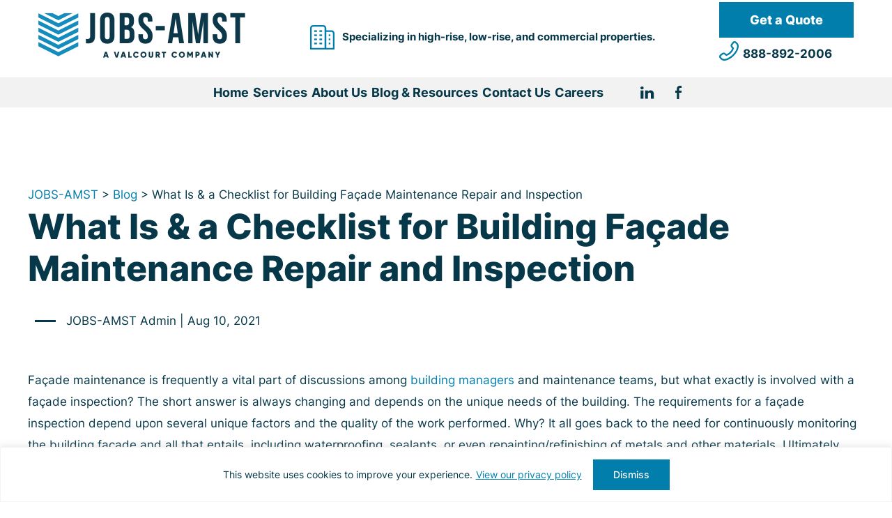

--- FILE ---
content_type: text/html; charset=UTF-8
request_url: https://jobs-amst.com/blog/what-is-a-checklist-for-building-facade-maintenance-repair-and-inspection/
body_size: 26335
content:
<!DOCTYPE html>
<html lang="en-US">

<head>
    <meta charset="UTF-8">
    <meta name="viewport" content="width=device-width, initial-scale=1">
    <meta name='robots' content='index, follow, max-image-preview:large, max-snippet:-1, max-video-preview:-1' />
<meta name="viewport" content="width=device-width, initial-scale=1">
	<!-- This site is optimized with the Yoast SEO plugin v26.7 - https://yoast.com/wordpress/plugins/seo/ -->
	<title>What Is &amp; a Checklist for Building Façade Maintenance Repair and Inspection - JOBS-AMST</title>
<link crossorigin data-rocket-preconnect href="https://fonts.googleapis.com" rel="preconnect">
<link crossorigin data-rocket-preconnect href="https://www.googletagmanager.com" rel="preconnect">
<link crossorigin data-rocket-preconnect href="https://www.gstatic.com" rel="preconnect">
<link crossorigin data-rocket-preconnect href="https://use.fontawesome.com" rel="preconnect">
<link crossorigin data-rocket-preconnect href="https://ajax.googleapis.com" rel="preconnect">
<link crossorigin data-rocket-preconnect href="https://googleads.g.doubleclick.net" rel="preconnect">
<link crossorigin data-rocket-preconnect href="https://www.google.com" rel="preconnect">
<link data-rocket-preload as="style" href="https://fonts.googleapis.com/css2?family=Encode+Sans%3Awght%40100%3B200%3B300%3B400%3B500%3B600%3B700%3B800%3B900&#038;ver=6.9&#038;display=swap" rel="preload">
<link href="https://fonts.googleapis.com/css2?family=Encode+Sans%3Awght%40100%3B200%3B300%3B400%3B500%3B600%3B700%3B800%3B900&#038;ver=6.9&#038;display=swap" media="print" onload="this.media=&#039;all&#039;" rel="stylesheet">
<noscript><link rel="stylesheet" href="https://fonts.googleapis.com/css2?family=Encode+Sans%3Awght%40100%3B200%3B300%3B400%3B500%3B600%3B700%3B800%3B900&#038;ver=6.9&#038;display=swap"></noscript><link rel="preload" data-rocket-preload as="image" href="https://jobs-amst.com/wp-content/themes/Valcourt-New/images/buildings-icon.svg" fetchpriority="high">
	<meta name="description" content="Access a comprehensive checklist for building façade maintenance, covering inspections, repairs, and safety assessments" />
	<link rel="canonical" href="https://jobs-amst.com/blog/what-is-a-checklist-for-building-facade-maintenance-repair-and-inspection/" />
	<meta property="og:locale" content="en_US" />
	<meta property="og:type" content="article" />
	<meta property="og:title" content="What Is &amp; a Checklist for Building Façade Maintenance Repair and Inspection - JOBS-AMST" />
	<meta property="og:description" content="Access a comprehensive checklist for building façade maintenance, covering inspections, repairs, and safety assessments" />
	<meta property="og:url" content="https://jobs-amst.com/blog/what-is-a-checklist-for-building-facade-maintenance-repair-and-inspection/" />
	<meta property="og:site_name" content="JOBS-AMST" />
	<meta property="article:published_time" content="2021-08-10T14:08:09+00:00" />
	<meta property="article:modified_time" content="2025-05-08T13:17:52+00:00" />
	<meta property="og:image" content="https://jobs-amst.com/wp-content/uploads/sites/23/2024/10/Building-Facade-Maintenance-Repair-and-Inspection.jpg" />
	<meta property="og:image:width" content="1200" />
	<meta property="og:image:height" content="629" />
	<meta property="og:image:type" content="image/jpeg" />
	<meta name="author" content="JOBS-AMST Admin" />
	<meta name="twitter:card" content="summary_large_image" />
	<meta name="twitter:label1" content="Written by" />
	<meta name="twitter:data1" content="JOBS-AMST Admin" />
	<meta name="twitter:label2" content="Est. reading time" />
	<meta name="twitter:data2" content="4 minutes" />
	<script type="application/ld+json" class="yoast-schema-graph">{"@context":"https://schema.org","@graph":[{"@type":"Article","@id":"https://jobs-amst.com/blog/what-is-a-checklist-for-building-facade-maintenance-repair-and-inspection/#article","isPartOf":{"@id":"https://jobs-amst.com/blog/what-is-a-checklist-for-building-facade-maintenance-repair-and-inspection/"},"author":{"name":"JOBS-AMST Admin","@id":"https://jobs-amst.com/#/schema/person/64b961a9877ac6ff8bc05b4390d05e43"},"headline":"What Is &amp; a Checklist for Building Façade Maintenance Repair and Inspection","datePublished":"2021-08-10T14:08:09+00:00","dateModified":"2025-05-08T13:17:52+00:00","mainEntityOfPage":{"@id":"https://jobs-amst.com/blog/what-is-a-checklist-for-building-facade-maintenance-repair-and-inspection/"},"wordCount":870,"commentCount":0,"image":{"@id":"https://jobs-amst.com/blog/what-is-a-checklist-for-building-facade-maintenance-repair-and-inspection/#primaryimage"},"thumbnailUrl":"https://jobs-amst.com/wp-content/uploads/sites/23/2024/10/Building-Facade-Maintenance-Repair-and-Inspection.jpg","articleSection":["Waterproofing &amp; Restoration"],"inLanguage":"en-US","potentialAction":[{"@type":"CommentAction","name":"Comment","target":["https://jobs-amst.com/blog/what-is-a-checklist-for-building-facade-maintenance-repair-and-inspection/#respond"]}]},{"@type":"WebPage","@id":"https://jobs-amst.com/blog/what-is-a-checklist-for-building-facade-maintenance-repair-and-inspection/","url":"https://jobs-amst.com/blog/what-is-a-checklist-for-building-facade-maintenance-repair-and-inspection/","name":"What Is &amp; a Checklist for Building Façade Maintenance Repair and Inspection - JOBS-AMST","isPartOf":{"@id":"https://jobs-amst.com/#website"},"primaryImageOfPage":{"@id":"https://jobs-amst.com/blog/what-is-a-checklist-for-building-facade-maintenance-repair-and-inspection/#primaryimage"},"image":{"@id":"https://jobs-amst.com/blog/what-is-a-checklist-for-building-facade-maintenance-repair-and-inspection/#primaryimage"},"thumbnailUrl":"https://jobs-amst.com/wp-content/uploads/sites/23/2024/10/Building-Facade-Maintenance-Repair-and-Inspection.jpg","datePublished":"2021-08-10T14:08:09+00:00","dateModified":"2025-05-08T13:17:52+00:00","author":{"@id":"https://jobs-amst.com/#/schema/person/64b961a9877ac6ff8bc05b4390d05e43"},"description":"Access a comprehensive checklist for building façade maintenance, covering inspections, repairs, and safety assessments","breadcrumb":{"@id":"https://jobs-amst.com/blog/what-is-a-checklist-for-building-facade-maintenance-repair-and-inspection/#breadcrumb"},"inLanguage":"en-US","potentialAction":[{"@type":"ReadAction","target":["https://jobs-amst.com/blog/what-is-a-checklist-for-building-facade-maintenance-repair-and-inspection/"]}]},{"@type":"ImageObject","inLanguage":"en-US","@id":"https://jobs-amst.com/blog/what-is-a-checklist-for-building-facade-maintenance-repair-and-inspection/#primaryimage","url":"https://jobs-amst.com/wp-content/uploads/sites/23/2024/10/Building-Facade-Maintenance-Repair-and-Inspection.jpg","contentUrl":"https://jobs-amst.com/wp-content/uploads/sites/23/2024/10/Building-Facade-Maintenance-Repair-and-Inspection.jpg","width":1200,"height":629},{"@type":"BreadcrumbList","@id":"https://jobs-amst.com/blog/what-is-a-checklist-for-building-facade-maintenance-repair-and-inspection/#breadcrumb","itemListElement":[{"@type":"ListItem","position":1,"name":"Home","item":"https://jobs-amst.com/"},{"@type":"ListItem","position":2,"name":"Blog","item":"https://jobs-amst.com/blog/"},{"@type":"ListItem","position":3,"name":"What Is &amp; a Checklist for Building Façade Maintenance Repair and Inspection"}]},{"@type":"WebSite","@id":"https://jobs-amst.com/#website","url":"https://jobs-amst.com/","name":"JOBS-AMST","description":"","potentialAction":[{"@type":"SearchAction","target":{"@type":"EntryPoint","urlTemplate":"https://jobs-amst.com/?s={search_term_string}"},"query-input":{"@type":"PropertyValueSpecification","valueRequired":true,"valueName":"search_term_string"}}],"inLanguage":"en-US"},{"@type":"Person","@id":"https://jobs-amst.com/#/schema/person/64b961a9877ac6ff8bc05b4390d05e43","name":"JOBS-AMST Admin","image":{"@type":"ImageObject","inLanguage":"en-US","@id":"https://jobs-amst.com/#/schema/person/image/","url":"https://secure.gravatar.com/avatar/0661795666191cf200e9188264bfda40c2739215504b2341eb13b5ece01186a3?s=96&d=mm&r=g","contentUrl":"https://secure.gravatar.com/avatar/0661795666191cf200e9188264bfda40c2739215504b2341eb13b5ece01186a3?s=96&d=mm&r=g","caption":"JOBS-AMST Admin"},"url":"https://jobs-amst.com/author/jobsamstadmin/"}]}</script>
	<!-- / Yoast SEO plugin. -->


<meta name="be:wp" content="1.1.17">
<!-- be_ixf, sdk, gho-->
<meta name="be:sdk" content="php_sdk_1.5.15" />
<meta name="be:timer" content="87ms" />
<meta name="be:orig_url" content="https%3A%2F%2Fjobs-amst.com%2Fblog%2Fwhat-is-a-checklist-for-building-facade-maintenance-repair-and-inspection%2F" />
<meta name="be:norm_url" content="https%3A%2F%2Fjobs-amst.com%2Fblog%2Fwhat-is-a-checklist-for-building-facade-maintenance-repair-and-inspection%2F" />
<meta name="be:capsule_url" content="https%3A%2F%2Fixfd1-api.bc0a.com%2Fapi%2Fixf%2F1.0.0%2Fget_capsule%2Ff00000000302513%2F1256780336" />
<meta name="be:api_dt" content="Zy_2025;Zm_01;Zd_24;Zh_19;Zmh_42;p_epoch:1.73774774548E+12" />
<meta name="be:mod_dt" content="Zy_2025;Zm_01;Zd_24;Zh_19;Zmh_42;p_epoch:1.73774774548E+12" />
<meta name="be:diag" content="swHS+muGLqcrvjNQOi5hNwjsRE8bST87mBefCalGGmCHfusMqoQFtjiUqoiIOkbz6P/9C42Js3aCKmTPyy5drmhBE69B7yL2yF1ChBmrtZlEsxvF9BKjB/O3Cm9PciJ48Brnv96p6QuRjFfDxRQBC6s7mBNCJtIpSsNSuIW4+lCs2sYLhCxRxRR3wsSynFyo7qCB3NNBZ3Y82XryiCU3pL/NviYJTolToCSxjl9X9x7HG+RNIgxLXjAknwimGwHzDuU8cxWlJQvXrm9l62AW1uXVzEs1Hoo4GBL2yiwUdHE5XwI5OkPZnlCHpoRlzZx3fZ+za9rnaFH/MXqzJsx4w0t3BOkMHW6u8lJ8gd68gW6X9aZ+vZMBVzcforuZF/OZNr9CcNDIJS6dBSM/O29k/5mtJ3xQ1FZxgHVYT/rwa5uBcbjdx7vmi3KcZcaRNwJN0k5oWm/jkPDHM2baKqBAA5fx/3u3sj4E7iq+lHt/TRowPqEUGUfg1rCXmuP/IX05qV/WR8wjbFHItay4DDdBbijO4j6eX1B5QxtTVHInn+VODfD65oZs6uy/4V23ByYxvCayuNeSBGgVECSERz5BwnLxxL9n0WVYZ0ES2yJW55A4QXTIv/Y1uCrEjsq3vAb0OaEJjYIMvyCUn/8Mk+N34aFTd7gUaw+XjreQ56OsWBVfHZ93nAWSQuavptejzRUhHmsLsstesdnA9f/ebfTTmDHxiHtzVbg0/5i+whuSx7tmTbQtDkHxnC48h3GiWg+FpfBO6tUoOplmj81IrihJZyNhA/+G/btG7ofe1GER/u2mh35ITMn1zeHOV1jEIg80ev/gotR6Sn3+RgdiY0afW6iOB95OgS6bEO4uUkyUyJkLE0r3TRgEOX952vvU2B02340gFZ4BatMvcqud6Mdo0dbgkDgEpyVOQk+BbQQzbWT1mQqI6a/BwBDksp8NWt2CgGjDsZtqnEZU+KCfAL7uOI5Tpix153c3iJbObClXu3cx16ot276y32WgKvQlhIHfMxJ3pV3/jQ/jjDxEfTpSLhCVgsyCJJzZnBcpUhXBLa1qA/Rbb78yD85HWzlhFYcClJDa0VIipegHQj8c9Q0ztYOvRAvQh/VMJmdDLAlsC/hp5PlF7HopF8/MEDBIydaLa1VluANfm3M11vVW/v6W+B84viNgmPuhuJdxmqVejV+I+pLpFYJ9MTaWjE0B0WuLnLfmM1Cu98YqxR4dBO0qHKcnLErsZyL0vb5F+ZB3gNtwByqcawaOMHwEKMdgjmZ7BSguKNqcD6ErLhEJPuKY1Wp+A3JZB6F4HSGaxTAVuYtXxEF4USPDeV25mzFcfhV/taKQBmdUy3jtxw78/mGKxdoHmy2qz/FRCUOtLMo79aSkML6qah/EEqj2KawoM6RtS030JePEqazysL9+LBnzHFlKhMJ5/xzK6x6Kpsr9osT+Hj6ncmj65Q3c2Zdeim+CIalqcqax4lLUUcXi0qKuvxzmLKVJ07VPMw9noB1v3DmrjK4d0tcNU5vMGqBsFOrDvDkAIerkoirBtrg+YkyBNSP6cBM7ZQ7iDJWX2DqNxindVMCEvz1tG3z+sNbCznagSgm0kXSHRnHgZIl1LGUhA6/idThqUU2Y7JrNCfsgk71O0F+Dq15riiS3XmdM7Ru/7pjVvF+5NsAp83s6uCIjq3fgWXn22fkVXAaE2Bm5f4+LlglvowmutfOltUejCAfPfqkBA+NDyzuBzQ+7RioE0P8JLGgp+DtOUdDz86REr7o7whXHmMtoZmb062tcHfJGm+ubJJJjJPhT3O1RmehhzJAB0cFm1zBqIlC2xy7tGe5DJdT+wlt9Jph/[base64]/hKCt2O/bBzKFPwnVpfXdWta8haOg2UY31cgkhHRgGJnc2xCYOzdxVzDYYIZwR7AdTozmzXEoddhtuKy4zrmOzK7sRoDVVEKCtpsoXfa+pMnba1b05k96q9h7YoDaH7c58nC3eO9oJz9Yep+0mwzhtYh4fOoPF7HC3DrIzWF0Nz7LCbUCERmT/7Lm25VK/hmKSnty2pYhYgKuOuQeyGeSJfpA/vLSlOeGYJiwz2PacruPrRpzv1tObPQw2FisVCgzR1mGOcl8UnPT0LidIZXYHdi4nH9mnrCD/q5cN7En/dVlwcsxfjeK3K0JrB/WSxNuHu2MNXKdjVtrqRyb+HvZWMZJwfxQbC0I5vvYfwtuvJMVi0M6dUIbV8SGuWwkvVNPfYkcXjc5daM4zFvOosCm4CR9LsbTbYu2++JuiLNtNkE5c+bhj/tDsbMYfIAb32TJP0ugeWx8A70DuZGEcHF3+FaPpzjwl/7Lbwth+cm1w0hgiGAp5chSKAptuwufZZBGVDAV48fw/wuypbWxJcDbDCuBfPm99cYrWJNeedmMnedd2o8PJS/P5KKZmGuDqpWL3hcl5BvvhHpZnhpbL3tSKqbK45UFLXyxMc3SpDzSx7IVrvWtUkplxQjW/xDI+XOdGO66w3nVRa4Ng9bSQaadFAkfkr8R8ZokXkM2UoXOUlWhl+z1EnyvmF/pAthzjRy6hA5EW6+v7ylIwjrv/J/fts59tRFXJdyc7/dCdtFJggbhtMAHFn4ZvPrn2f3ZXHfI56FJyABxtd0VDWr/n8ZNKYq5DTjFf8eflEGGVbLMKKKJQ0JBWnWbXnaoY=" />
<meta name="be:messages" content="true" />
<link rel='dns-prefetch' href='//www.google.com' />
<link rel='dns-prefetch' href='//fonts.googleapis.com' />
<link rel='dns-prefetch' href='//use.fontawesome.com' />
<link href='https://fonts.gstatic.com' crossorigin rel='preconnect' />
<link rel="alternate" type="application/rss+xml" title="JOBS-AMST &raquo; Feed" href="https://jobs-amst.com/feed/" />
<link rel="alternate" type="application/rss+xml" title="JOBS-AMST &raquo; Comments Feed" href="https://jobs-amst.com/comments/feed/" />
<link rel="alternate" type="application/rss+xml" title="JOBS-AMST &raquo; What Is &amp; a Checklist for Building Façade Maintenance Repair and Inspection Comments Feed" href="https://jobs-amst.com/blog/what-is-a-checklist-for-building-facade-maintenance-repair-and-inspection/feed/" />
<link rel="alternate" title="oEmbed (JSON)" type="application/json+oembed" href="https://jobs-amst.com/wp-json/oembed/1.0/embed?url=https%3A%2F%2Fjobs-amst.com%2Fblog%2Fwhat-is-a-checklist-for-building-facade-maintenance-repair-and-inspection%2F" />
<link rel="alternate" title="oEmbed (XML)" type="text/xml+oembed" href="https://jobs-amst.com/wp-json/oembed/1.0/embed?url=https%3A%2F%2Fjobs-amst.com%2Fblog%2Fwhat-is-a-checklist-for-building-facade-maintenance-repair-and-inspection%2F&#038;format=xml" />
<style id='wp-img-auto-sizes-contain-inline-css'>
img:is([sizes=auto i],[sizes^="auto," i]){contain-intrinsic-size:3000px 1500px}
/*# sourceURL=wp-img-auto-sizes-contain-inline-css */
</style>
<link rel='stylesheet' id='remodal-css' href='https://jobs-amst.com/wp-content/plugins/wp-google-maps-pro/lib/remodal.css?ver=6.9' media='all' />
<link rel='stylesheet' id='remodal-default-theme-css' href='https://jobs-amst.com/wp-content/plugins/wp-google-maps-pro/lib/remodal-default-theme.css?ver=6.9' media='all' />
<link rel='stylesheet' id='wpgmza-marker-library-dialog-css' href='https://jobs-amst.com/wp-content/plugins/wp-google-maps-pro/css/marker-library-dialog.css?ver=6.9' media='all' />
<style id='wp-emoji-styles-inline-css'>

	img.wp-smiley, img.emoji {
		display: inline !important;
		border: none !important;
		box-shadow: none !important;
		height: 1em !important;
		width: 1em !important;
		margin: 0 0.07em !important;
		vertical-align: -0.1em !important;
		background: none !important;
		padding: 0 !important;
	}
/*# sourceURL=wp-emoji-styles-inline-css */
</style>
<link rel='stylesheet' id='wp-block-library-css' href='https://jobs-amst.com/wp-includes/css/dist/block-library/style.min.css?ver=6.9' media='all' />
<style id='wp-block-paragraph-inline-css'>
.is-small-text{font-size:.875em}.is-regular-text{font-size:1em}.is-large-text{font-size:2.25em}.is-larger-text{font-size:3em}.has-drop-cap:not(:focus):first-letter{float:left;font-size:8.4em;font-style:normal;font-weight:100;line-height:.68;margin:.05em .1em 0 0;text-transform:uppercase}body.rtl .has-drop-cap:not(:focus):first-letter{float:none;margin-left:.1em}p.has-drop-cap.has-background{overflow:hidden}:root :where(p.has-background){padding:1.25em 2.375em}:where(p.has-text-color:not(.has-link-color)) a{color:inherit}p.has-text-align-left[style*="writing-mode:vertical-lr"],p.has-text-align-right[style*="writing-mode:vertical-rl"]{rotate:180deg}
/*# sourceURL=https://jobs-amst.com/wp-includes/blocks/paragraph/style.min.css */
</style>
<style id='global-styles-inline-css'>
:root{--wp--preset--aspect-ratio--square: 1;--wp--preset--aspect-ratio--4-3: 4/3;--wp--preset--aspect-ratio--3-4: 3/4;--wp--preset--aspect-ratio--3-2: 3/2;--wp--preset--aspect-ratio--2-3: 2/3;--wp--preset--aspect-ratio--16-9: 16/9;--wp--preset--aspect-ratio--9-16: 9/16;--wp--preset--color--black: #000000;--wp--preset--color--cyan-bluish-gray: #abb8c3;--wp--preset--color--white: #ffffff;--wp--preset--color--pale-pink: #f78da7;--wp--preset--color--vivid-red: #cf2e2e;--wp--preset--color--luminous-vivid-orange: #ff6900;--wp--preset--color--luminous-vivid-amber: #fcb900;--wp--preset--color--light-green-cyan: #7bdcb5;--wp--preset--color--vivid-green-cyan: #00d084;--wp--preset--color--pale-cyan-blue: #8ed1fc;--wp--preset--color--vivid-cyan-blue: #0693e3;--wp--preset--color--vivid-purple: #9b51e0;--wp--preset--color--contrast: var(--contrast);--wp--preset--color--contrast-2: var(--contrast-2);--wp--preset--color--contrast-3: var(--contrast-3);--wp--preset--color--base: var(--base);--wp--preset--color--base-2: var(--base-2);--wp--preset--color--base-3: var(--base-3);--wp--preset--color--accent: var(--accent);--wp--preset--gradient--vivid-cyan-blue-to-vivid-purple: linear-gradient(135deg,rgb(6,147,227) 0%,rgb(155,81,224) 100%);--wp--preset--gradient--light-green-cyan-to-vivid-green-cyan: linear-gradient(135deg,rgb(122,220,180) 0%,rgb(0,208,130) 100%);--wp--preset--gradient--luminous-vivid-amber-to-luminous-vivid-orange: linear-gradient(135deg,rgb(252,185,0) 0%,rgb(255,105,0) 100%);--wp--preset--gradient--luminous-vivid-orange-to-vivid-red: linear-gradient(135deg,rgb(255,105,0) 0%,rgb(207,46,46) 100%);--wp--preset--gradient--very-light-gray-to-cyan-bluish-gray: linear-gradient(135deg,rgb(238,238,238) 0%,rgb(169,184,195) 100%);--wp--preset--gradient--cool-to-warm-spectrum: linear-gradient(135deg,rgb(74,234,220) 0%,rgb(151,120,209) 20%,rgb(207,42,186) 40%,rgb(238,44,130) 60%,rgb(251,105,98) 80%,rgb(254,248,76) 100%);--wp--preset--gradient--blush-light-purple: linear-gradient(135deg,rgb(255,206,236) 0%,rgb(152,150,240) 100%);--wp--preset--gradient--blush-bordeaux: linear-gradient(135deg,rgb(254,205,165) 0%,rgb(254,45,45) 50%,rgb(107,0,62) 100%);--wp--preset--gradient--luminous-dusk: linear-gradient(135deg,rgb(255,203,112) 0%,rgb(199,81,192) 50%,rgb(65,88,208) 100%);--wp--preset--gradient--pale-ocean: linear-gradient(135deg,rgb(255,245,203) 0%,rgb(182,227,212) 50%,rgb(51,167,181) 100%);--wp--preset--gradient--electric-grass: linear-gradient(135deg,rgb(202,248,128) 0%,rgb(113,206,126) 100%);--wp--preset--gradient--midnight: linear-gradient(135deg,rgb(2,3,129) 0%,rgb(40,116,252) 100%);--wp--preset--font-size--small: 13px;--wp--preset--font-size--medium: 20px;--wp--preset--font-size--large: 36px;--wp--preset--font-size--x-large: 42px;--wp--preset--spacing--20: 0.44rem;--wp--preset--spacing--30: 0.67rem;--wp--preset--spacing--40: 1rem;--wp--preset--spacing--50: 1.5rem;--wp--preset--spacing--60: 2.25rem;--wp--preset--spacing--70: 3.38rem;--wp--preset--spacing--80: 5.06rem;--wp--preset--shadow--natural: 6px 6px 9px rgba(0, 0, 0, 0.2);--wp--preset--shadow--deep: 12px 12px 50px rgba(0, 0, 0, 0.4);--wp--preset--shadow--sharp: 6px 6px 0px rgba(0, 0, 0, 0.2);--wp--preset--shadow--outlined: 6px 6px 0px -3px rgb(255, 255, 255), 6px 6px rgb(0, 0, 0);--wp--preset--shadow--crisp: 6px 6px 0px rgb(0, 0, 0);}:where(.is-layout-flex){gap: 0.5em;}:where(.is-layout-grid){gap: 0.5em;}body .is-layout-flex{display: flex;}.is-layout-flex{flex-wrap: wrap;align-items: center;}.is-layout-flex > :is(*, div){margin: 0;}body .is-layout-grid{display: grid;}.is-layout-grid > :is(*, div){margin: 0;}:where(.wp-block-columns.is-layout-flex){gap: 2em;}:where(.wp-block-columns.is-layout-grid){gap: 2em;}:where(.wp-block-post-template.is-layout-flex){gap: 1.25em;}:where(.wp-block-post-template.is-layout-grid){gap: 1.25em;}.has-black-color{color: var(--wp--preset--color--black) !important;}.has-cyan-bluish-gray-color{color: var(--wp--preset--color--cyan-bluish-gray) !important;}.has-white-color{color: var(--wp--preset--color--white) !important;}.has-pale-pink-color{color: var(--wp--preset--color--pale-pink) !important;}.has-vivid-red-color{color: var(--wp--preset--color--vivid-red) !important;}.has-luminous-vivid-orange-color{color: var(--wp--preset--color--luminous-vivid-orange) !important;}.has-luminous-vivid-amber-color{color: var(--wp--preset--color--luminous-vivid-amber) !important;}.has-light-green-cyan-color{color: var(--wp--preset--color--light-green-cyan) !important;}.has-vivid-green-cyan-color{color: var(--wp--preset--color--vivid-green-cyan) !important;}.has-pale-cyan-blue-color{color: var(--wp--preset--color--pale-cyan-blue) !important;}.has-vivid-cyan-blue-color{color: var(--wp--preset--color--vivid-cyan-blue) !important;}.has-vivid-purple-color{color: var(--wp--preset--color--vivid-purple) !important;}.has-black-background-color{background-color: var(--wp--preset--color--black) !important;}.has-cyan-bluish-gray-background-color{background-color: var(--wp--preset--color--cyan-bluish-gray) !important;}.has-white-background-color{background-color: var(--wp--preset--color--white) !important;}.has-pale-pink-background-color{background-color: var(--wp--preset--color--pale-pink) !important;}.has-vivid-red-background-color{background-color: var(--wp--preset--color--vivid-red) !important;}.has-luminous-vivid-orange-background-color{background-color: var(--wp--preset--color--luminous-vivid-orange) !important;}.has-luminous-vivid-amber-background-color{background-color: var(--wp--preset--color--luminous-vivid-amber) !important;}.has-light-green-cyan-background-color{background-color: var(--wp--preset--color--light-green-cyan) !important;}.has-vivid-green-cyan-background-color{background-color: var(--wp--preset--color--vivid-green-cyan) !important;}.has-pale-cyan-blue-background-color{background-color: var(--wp--preset--color--pale-cyan-blue) !important;}.has-vivid-cyan-blue-background-color{background-color: var(--wp--preset--color--vivid-cyan-blue) !important;}.has-vivid-purple-background-color{background-color: var(--wp--preset--color--vivid-purple) !important;}.has-black-border-color{border-color: var(--wp--preset--color--black) !important;}.has-cyan-bluish-gray-border-color{border-color: var(--wp--preset--color--cyan-bluish-gray) !important;}.has-white-border-color{border-color: var(--wp--preset--color--white) !important;}.has-pale-pink-border-color{border-color: var(--wp--preset--color--pale-pink) !important;}.has-vivid-red-border-color{border-color: var(--wp--preset--color--vivid-red) !important;}.has-luminous-vivid-orange-border-color{border-color: var(--wp--preset--color--luminous-vivid-orange) !important;}.has-luminous-vivid-amber-border-color{border-color: var(--wp--preset--color--luminous-vivid-amber) !important;}.has-light-green-cyan-border-color{border-color: var(--wp--preset--color--light-green-cyan) !important;}.has-vivid-green-cyan-border-color{border-color: var(--wp--preset--color--vivid-green-cyan) !important;}.has-pale-cyan-blue-border-color{border-color: var(--wp--preset--color--pale-cyan-blue) !important;}.has-vivid-cyan-blue-border-color{border-color: var(--wp--preset--color--vivid-cyan-blue) !important;}.has-vivid-purple-border-color{border-color: var(--wp--preset--color--vivid-purple) !important;}.has-vivid-cyan-blue-to-vivid-purple-gradient-background{background: var(--wp--preset--gradient--vivid-cyan-blue-to-vivid-purple) !important;}.has-light-green-cyan-to-vivid-green-cyan-gradient-background{background: var(--wp--preset--gradient--light-green-cyan-to-vivid-green-cyan) !important;}.has-luminous-vivid-amber-to-luminous-vivid-orange-gradient-background{background: var(--wp--preset--gradient--luminous-vivid-amber-to-luminous-vivid-orange) !important;}.has-luminous-vivid-orange-to-vivid-red-gradient-background{background: var(--wp--preset--gradient--luminous-vivid-orange-to-vivid-red) !important;}.has-very-light-gray-to-cyan-bluish-gray-gradient-background{background: var(--wp--preset--gradient--very-light-gray-to-cyan-bluish-gray) !important;}.has-cool-to-warm-spectrum-gradient-background{background: var(--wp--preset--gradient--cool-to-warm-spectrum) !important;}.has-blush-light-purple-gradient-background{background: var(--wp--preset--gradient--blush-light-purple) !important;}.has-blush-bordeaux-gradient-background{background: var(--wp--preset--gradient--blush-bordeaux) !important;}.has-luminous-dusk-gradient-background{background: var(--wp--preset--gradient--luminous-dusk) !important;}.has-pale-ocean-gradient-background{background: var(--wp--preset--gradient--pale-ocean) !important;}.has-electric-grass-gradient-background{background: var(--wp--preset--gradient--electric-grass) !important;}.has-midnight-gradient-background{background: var(--wp--preset--gradient--midnight) !important;}.has-small-font-size{font-size: var(--wp--preset--font-size--small) !important;}.has-medium-font-size{font-size: var(--wp--preset--font-size--medium) !important;}.has-large-font-size{font-size: var(--wp--preset--font-size--large) !important;}.has-x-large-font-size{font-size: var(--wp--preset--font-size--x-large) !important;}
/*# sourceURL=global-styles-inline-css */
</style>

<style id='classic-theme-styles-inline-css'>
/*! This file is auto-generated */
.wp-block-button__link{color:#fff;background-color:#32373c;border-radius:9999px;box-shadow:none;text-decoration:none;padding:calc(.667em + 2px) calc(1.333em + 2px);font-size:1.125em}.wp-block-file__button{background:#32373c;color:#fff;text-decoration:none}
/*# sourceURL=/wp-includes/css/classic-themes.min.css */
</style>
<style id='font-awesome-svg-styles-default-inline-css'>
.svg-inline--fa {
  display: inline-block;
  height: 1em;
  overflow: visible;
  vertical-align: -.125em;
}
/*# sourceURL=font-awesome-svg-styles-default-inline-css */
</style>
<link rel='stylesheet' id='font-awesome-svg-styles-css' href='https://jobs-amst.com/wp-content/uploads/sites/23/font-awesome/v6.4.2/css/svg-with-js.css' media='all' />
<style id='font-awesome-svg-styles-inline-css'>
   .wp-block-font-awesome-icon svg::before,
   .wp-rich-text-font-awesome-icon svg::before {content: unset;}
/*# sourceURL=font-awesome-svg-styles-inline-css */
</style>
<link rel='stylesheet' id='cvw-pb-animation-styles-css' href='https://jobs-amst.com/wp-content/plugins/cvw-pb-animation/aos.css?ver=6.9' media='all' />
<link rel='stylesheet' id='parent-style-css' href='https://jobs-amst.com/wp-content/themes/generatepress/style.css?ver=6.9' media='all' />
<link rel='stylesheet' id='dynamic-styles-css' href='https://jobs-amst.com/wp-content/cache/busting/23/wp-content/themes/Valcourt-New/dynamic-styles.css' media='all' />
<link rel='stylesheet' id='valcourt-tinyslider-css-css' href='https://jobs-amst.com/wp-content/themes/Valcourt-New/tinyslider/tiny-slider.css?ver=6.9' media='all' />
<link rel='stylesheet' id='valcourt-fonts-css' href='https://jobs-amst.com/wp-content/themes/Valcourt-New/fonts/fonts.css?ver=6.9' media='all' />
<link rel='stylesheet' id='valcourt-swiper-css-css' href='https://jobs-amst.com/wp-content/themes/Valcourt-New/swiper-slider/swiper-bundle.min.css?ver=6.9' media='all' />
<link rel='stylesheet' id='valcourt-photoswipe-css-css' href='https://jobs-amst.com/wp-content/themes/Valcourt-New/photoswipe/photoswipe.css?ver=6.9' media='all' />
<link rel='stylesheet' id='dashicons-css' href='https://jobs-amst.com/wp-includes/css/dashicons.min.css?ver=6.9' media='all' />

<link rel='stylesheet' id='generate-comments-css' href='https://jobs-amst.com/wp-content/themes/generatepress/assets/css/components/comments.min.css?ver=3.6.1' media='all' />
<link rel='stylesheet' id='generate-widget-areas-css' href='https://jobs-amst.com/wp-content/themes/generatepress/assets/css/components/widget-areas.min.css?ver=3.6.1' media='all' />
<link rel='stylesheet' id='generate-style-css' href='https://jobs-amst.com/wp-content/themes/generatepress/assets/css/main.min.css?ver=3.6.1' media='all' />
<style id='generate-style-inline-css'>
body{background-color:var(--base-2);color:var(--contrast);}a{color:var(--accent);}a{text-decoration:underline;}.entry-title a, .site-branding a, a.button, .wp-block-button__link, .main-navigation a{text-decoration:none;}a:hover, a:focus, a:active{color:var(--contrast);}.wp-block-group__inner-container{max-width:1200px;margin-left:auto;margin-right:auto;}:root{--contrast:#222222;--contrast-2:#575760;--contrast-3:#b2b2be;--base:#f0f0f0;--base-2:#f7f8f9;--base-3:#ffffff;--accent:#1e73be;}:root .has-contrast-color{color:var(--contrast);}:root .has-contrast-background-color{background-color:var(--contrast);}:root .has-contrast-2-color{color:var(--contrast-2);}:root .has-contrast-2-background-color{background-color:var(--contrast-2);}:root .has-contrast-3-color{color:var(--contrast-3);}:root .has-contrast-3-background-color{background-color:var(--contrast-3);}:root .has-base-color{color:var(--base);}:root .has-base-background-color{background-color:var(--base);}:root .has-base-2-color{color:var(--base-2);}:root .has-base-2-background-color{background-color:var(--base-2);}:root .has-base-3-color{color:var(--base-3);}:root .has-base-3-background-color{background-color:var(--base-3);}:root .has-accent-color{color:var(--accent);}:root .has-accent-background-color{background-color:var(--accent);}.top-bar{background-color:#636363;color:#ffffff;}.top-bar a{color:#ffffff;}.top-bar a:hover{color:#303030;}.site-header{background-color:var(--base-3);}.main-title a,.main-title a:hover{color:var(--contrast);}.site-description{color:var(--contrast-2);}.mobile-menu-control-wrapper .menu-toggle,.mobile-menu-control-wrapper .menu-toggle:hover,.mobile-menu-control-wrapper .menu-toggle:focus,.has-inline-mobile-toggle #site-navigation.toggled{background-color:rgba(0, 0, 0, 0.02);}.main-navigation,.main-navigation ul ul{background-color:var(--base-3);}.main-navigation .main-nav ul li a, .main-navigation .menu-toggle, .main-navigation .menu-bar-items{color:var(--contrast);}.main-navigation .main-nav ul li:not([class*="current-menu-"]):hover > a, .main-navigation .main-nav ul li:not([class*="current-menu-"]):focus > a, .main-navigation .main-nav ul li.sfHover:not([class*="current-menu-"]) > a, .main-navigation .menu-bar-item:hover > a, .main-navigation .menu-bar-item.sfHover > a{color:var(--accent);}button.menu-toggle:hover,button.menu-toggle:focus{color:var(--contrast);}.main-navigation .main-nav ul li[class*="current-menu-"] > a{color:var(--accent);}.navigation-search input[type="search"],.navigation-search input[type="search"]:active, .navigation-search input[type="search"]:focus, .main-navigation .main-nav ul li.search-item.active > a, .main-navigation .menu-bar-items .search-item.active > a{color:var(--accent);}.main-navigation ul ul{background-color:var(--base);}.separate-containers .inside-article, .separate-containers .comments-area, .separate-containers .page-header, .one-container .container, .separate-containers .paging-navigation, .inside-page-header{background-color:var(--base-3);}.entry-title a{color:var(--contrast);}.entry-title a:hover{color:var(--contrast-2);}.entry-meta{color:var(--contrast-2);}.sidebar .widget{background-color:var(--base-3);}.footer-widgets{background-color:var(--base-3);}.site-info{background-color:var(--base-3);}input[type="text"],input[type="email"],input[type="url"],input[type="password"],input[type="search"],input[type="tel"],input[type="number"],textarea,select{color:var(--contrast);background-color:var(--base-2);border-color:var(--base);}input[type="text"]:focus,input[type="email"]:focus,input[type="url"]:focus,input[type="password"]:focus,input[type="search"]:focus,input[type="tel"]:focus,input[type="number"]:focus,textarea:focus,select:focus{color:var(--contrast);background-color:var(--base-2);border-color:var(--contrast-3);}button,html input[type="button"],input[type="reset"],input[type="submit"],a.button,a.wp-block-button__link:not(.has-background){color:#ffffff;background-color:#55555e;}button:hover,html input[type="button"]:hover,input[type="reset"]:hover,input[type="submit"]:hover,a.button:hover,button:focus,html input[type="button"]:focus,input[type="reset"]:focus,input[type="submit"]:focus,a.button:focus,a.wp-block-button__link:not(.has-background):active,a.wp-block-button__link:not(.has-background):focus,a.wp-block-button__link:not(.has-background):hover{color:#ffffff;background-color:#3f4047;}a.generate-back-to-top{background-color:rgba( 0,0,0,0.4 );color:#ffffff;}a.generate-back-to-top:hover,a.generate-back-to-top:focus{background-color:rgba( 0,0,0,0.6 );color:#ffffff;}:root{--gp-search-modal-bg-color:var(--base-3);--gp-search-modal-text-color:var(--contrast);--gp-search-modal-overlay-bg-color:rgba(0,0,0,0.2);}@media (max-width:768px){.main-navigation .menu-bar-item:hover > a, .main-navigation .menu-bar-item.sfHover > a{background:none;color:var(--contrast);}}.nav-below-header .main-navigation .inside-navigation.grid-container, .nav-above-header .main-navigation .inside-navigation.grid-container{padding:0px 20px 0px 20px;}.site-main .wp-block-group__inner-container{padding:40px;}.separate-containers .paging-navigation{padding-top:20px;padding-bottom:20px;}.entry-content .alignwide, body:not(.no-sidebar) .entry-content .alignfull{margin-left:-40px;width:calc(100% + 80px);max-width:calc(100% + 80px);}.rtl .menu-item-has-children .dropdown-menu-toggle{padding-left:20px;}.rtl .main-navigation .main-nav ul li.menu-item-has-children > a{padding-right:20px;}@media (max-width:768px){.separate-containers .inside-article, .separate-containers .comments-area, .separate-containers .page-header, .separate-containers .paging-navigation, .one-container .site-content, .inside-page-header{padding:30px;}.site-main .wp-block-group__inner-container{padding:30px;}.inside-top-bar{padding-right:30px;padding-left:30px;}.inside-header{padding-right:30px;padding-left:30px;}.widget-area .widget{padding-top:30px;padding-right:30px;padding-bottom:30px;padding-left:30px;}.footer-widgets-container{padding-top:30px;padding-right:30px;padding-bottom:30px;padding-left:30px;}.inside-site-info{padding-right:30px;padding-left:30px;}.entry-content .alignwide, body:not(.no-sidebar) .entry-content .alignfull{margin-left:-30px;width:calc(100% + 60px);max-width:calc(100% + 60px);}.one-container .site-main .paging-navigation{margin-bottom:20px;}}/* End cached CSS */.is-right-sidebar{width:30%;}.is-left-sidebar{width:30%;}.site-content .content-area{width:70%;}@media (max-width:768px){.main-navigation .menu-toggle,.sidebar-nav-mobile:not(#sticky-placeholder){display:block;}.main-navigation ul,.gen-sidebar-nav,.main-navigation:not(.slideout-navigation):not(.toggled) .main-nav > ul,.has-inline-mobile-toggle #site-navigation .inside-navigation > *:not(.navigation-search):not(.main-nav){display:none;}.nav-align-right .inside-navigation,.nav-align-center .inside-navigation{justify-content:space-between;}.has-inline-mobile-toggle .mobile-menu-control-wrapper{display:flex;flex-wrap:wrap;}.has-inline-mobile-toggle .inside-header{flex-direction:row;text-align:left;flex-wrap:wrap;}.has-inline-mobile-toggle .header-widget,.has-inline-mobile-toggle #site-navigation{flex-basis:100%;}.nav-float-left .has-inline-mobile-toggle #site-navigation{order:10;}}
/*# sourceURL=generate-style-inline-css */
</style>
<link rel='stylesheet' id='generate-child-css' href='https://jobs-amst.com/wp-content/themes/Valcourt-New/style.css?ver=1745932257' media='all' />
<link rel='stylesheet' id='font-awesome-official-css' href='https://use.fontawesome.com/releases/v6.4.2/css/all.css' media='all' integrity="sha384-blOohCVdhjmtROpu8+CfTnUWham9nkX7P7OZQMst+RUnhtoY/9qemFAkIKOYxDI3" crossorigin="anonymous" />
<link rel='stylesheet' id='fancybox-css' href='https://jobs-amst.com/wp-content/plugins/easy-fancybox/fancybox/2.2.0/jquery.fancybox.min.css?ver=6.9' media='screen' />
<link rel='stylesheet' id='font-awesome-official-v4shim-css' href='https://use.fontawesome.com/releases/v6.4.2/css/v4-shims.css' media='all' integrity="sha384-IqMDcR2qh8kGcGdRrxwop5R2GiUY5h8aDR/LhYxPYiXh3sAAGGDkFvFqWgFvTsTd" crossorigin="anonymous" />
<style id='subsite-inline-css'>#content .tabs-area ul li {
	margin-bottom:15px;
}
body #content .form-style-white .gform_wrapper.gravity-theme .gfield input.large, 
body #content .form-style-white .gform_wrapper.gravity-theme .gfield textarea.small {
	border-color: #000;
	background:none;
}

.logo-section {
	max-width: 297px;
}

.logo {
	margin-right: 0;
	max-width: 100%;
}

@media only screen and (max-width: 1200px) {

	.logo-section {
		max-width: 243px;
	}
}</style><script src="https://jobs-amst.com/wp-includes/js/jquery/jquery.min.js?ver=3.7.1" id="jquery-core-js"></script>
<script src="https://jobs-amst.com/wp-includes/js/jquery/jquery-migrate.min.js?ver=3.4.1" id="jquery-migrate-js"></script>
<script src="https://jobs-amst.com/wp-content/plugins/wp-google-maps-pro/lib/remodal.min.js?ver=6.9" id="remodal-js"></script>
<script id="cookie-law-info-js-extra">
var _ckyConfig = {"_ipData":[],"_assetsURL":"https://jobs-amst.com/wp-content/plugins/cookie-law-info/lite/frontend/images/","_publicURL":"https://jobs-amst.com","_expiry":"365","_categories":[{"name":"Necessary","slug":"necessary","isNecessary":true,"ccpaDoNotSell":true,"cookies":[],"active":true,"defaultConsent":{"gdpr":true,"ccpa":true}},{"name":"Functional","slug":"functional","isNecessary":false,"ccpaDoNotSell":true,"cookies":[],"active":true,"defaultConsent":{"gdpr":false,"ccpa":false}},{"name":"Analytics","slug":"analytics","isNecessary":false,"ccpaDoNotSell":true,"cookies":[],"active":true,"defaultConsent":{"gdpr":false,"ccpa":false}},{"name":"Performance","slug":"performance","isNecessary":false,"ccpaDoNotSell":true,"cookies":[],"active":true,"defaultConsent":{"gdpr":false,"ccpa":false}},{"name":"Advertisement","slug":"advertisement","isNecessary":false,"ccpaDoNotSell":true,"cookies":[],"active":true,"defaultConsent":{"gdpr":false,"ccpa":false}}],"_activeLaw":"gdpr","_rootDomain":"","_block":"1","_showBanner":"1","_bannerConfig":{"settings":{"type":"banner","preferenceCenterType":"popup","position":"bottom","applicableLaw":"gdpr"},"behaviours":{"reloadBannerOnAccept":false,"loadAnalyticsByDefault":false,"animations":{"onLoad":"animate","onHide":"sticky"}},"config":{"revisitConsent":{"status":false,"tag":"revisit-consent","position":"bottom-left","meta":{"url":"#"},"styles":{"background-color":"#0056A7"},"elements":{"title":{"type":"text","tag":"revisit-consent-title","status":true,"styles":{"color":"#0056a7"}}}},"preferenceCenter":{"toggle":{"status":true,"tag":"detail-category-toggle","type":"toggle","states":{"active":{"styles":{"background-color":"#1863DC"}},"inactive":{"styles":{"background-color":"#D0D5D2"}}}}},"categoryPreview":{"status":false,"toggle":{"status":true,"tag":"detail-category-preview-toggle","type":"toggle","states":{"active":{"styles":{"background-color":"#1863DC"}},"inactive":{"styles":{"background-color":"#D0D5D2"}}}}},"videoPlaceholder":{"status":true,"styles":{"background-color":"#000000","border-color":"#000000","color":"#ffffff"}},"readMore":{"status":true,"tag":"readmore-button","type":"link","meta":{"noFollow":true,"newTab":true},"styles":{"color":"#027EAC","background-color":"transparent","border-color":"transparent"}},"showMore":{"status":true,"tag":"show-desc-button","type":"button","styles":{"color":"#1863DC"}},"showLess":{"status":true,"tag":"hide-desc-button","type":"button","styles":{"color":"#1863DC"}},"alwaysActive":{"status":true,"tag":"always-active","styles":{"color":"#008000"}},"manualLinks":{"status":true,"tag":"manual-links","type":"link","styles":{"color":"#1863DC"}},"auditTable":{"status":false},"optOption":{"status":true,"toggle":{"status":true,"tag":"optout-option-toggle","type":"toggle","states":{"active":{"styles":{"background-color":"#1863dc"}},"inactive":{"styles":{"background-color":"#FFFFFF"}}}}}}},"_version":"3.3.9.1","_logConsent":"1","_tags":[{"tag":"accept-button","styles":{"color":"#FFFFFF","background-color":"#027EAC","border-color":"#027EAC"}},{"tag":"reject-button","styles":{"color":"#1863DC","background-color":"transparent","border-color":"#1863DC"}},{"tag":"settings-button","styles":{"color":"#1863DC","background-color":"transparent","border-color":"#1863DC"}},{"tag":"readmore-button","styles":{"color":"#027EAC","background-color":"transparent","border-color":"transparent"}},{"tag":"donotsell-button","styles":{"color":"#1863DC","background-color":"transparent","border-color":"transparent"}},{"tag":"show-desc-button","styles":{"color":"#1863DC"}},{"tag":"hide-desc-button","styles":{"color":"#1863DC"}},{"tag":"cky-always-active","styles":[]},{"tag":"cky-link","styles":[]},{"tag":"accept-button","styles":{"color":"#FFFFFF","background-color":"#027EAC","border-color":"#027EAC"}},{"tag":"revisit-consent","styles":{"background-color":"#0056A7"}}],"_shortCodes":[{"key":"cky_readmore","content":"\u003Ca href=\"https://jobs-amst.com/privacy-policy/\" class=\"cky-policy\" aria-label=\"View our privacy policy\" target=\"_blank\" rel=\"noopener\" data-cky-tag=\"readmore-button\"\u003EView our privacy policy\u003C/a\u003E","tag":"readmore-button","status":true,"attributes":{"rel":"nofollow","target":"_blank"}},{"key":"cky_show_desc","content":"\u003Cbutton class=\"cky-show-desc-btn\" data-cky-tag=\"show-desc-button\" aria-label=\"Show more\"\u003EShow more\u003C/button\u003E","tag":"show-desc-button","status":true,"attributes":[]},{"key":"cky_hide_desc","content":"\u003Cbutton class=\"cky-show-desc-btn\" data-cky-tag=\"hide-desc-button\" aria-label=\"Show less\"\u003EShow less\u003C/button\u003E","tag":"hide-desc-button","status":true,"attributes":[]},{"key":"cky_optout_show_desc","content":"[cky_optout_show_desc]","tag":"optout-show-desc-button","status":true,"attributes":[]},{"key":"cky_optout_hide_desc","content":"[cky_optout_hide_desc]","tag":"optout-hide-desc-button","status":true,"attributes":[]},{"key":"cky_category_toggle_label","content":"[cky_{{status}}_category_label] [cky_preference_{{category_slug}}_title]","tag":"","status":true,"attributes":[]},{"key":"cky_enable_category_label","content":"Enable","tag":"","status":true,"attributes":[]},{"key":"cky_disable_category_label","content":"Disable","tag":"","status":true,"attributes":[]},{"key":"cky_video_placeholder","content":"\u003Cdiv class=\"video-placeholder-normal\" data-cky-tag=\"video-placeholder\" id=\"[UNIQUEID]\"\u003E\u003Cp class=\"video-placeholder-text-normal\" data-cky-tag=\"placeholder-title\"\u003EPlease accept cookies to access this content\u003C/p\u003E\u003C/div\u003E","tag":"","status":true,"attributes":[]},{"key":"cky_enable_optout_label","content":"Enable","tag":"","status":true,"attributes":[]},{"key":"cky_disable_optout_label","content":"Disable","tag":"","status":true,"attributes":[]},{"key":"cky_optout_toggle_label","content":"[cky_{{status}}_optout_label] [cky_optout_option_title]","tag":"","status":true,"attributes":[]},{"key":"cky_optout_option_title","content":"Do Not Sell or Share My Personal Information","tag":"","status":true,"attributes":[]},{"key":"cky_optout_close_label","content":"Close","tag":"","status":true,"attributes":[]},{"key":"cky_preference_close_label","content":"Close","tag":"","status":true,"attributes":[]}],"_rtl":"","_language":"en","_providersToBlock":[]};
var _ckyStyles = {"css":".cky-overlay{background: #000000; opacity: 0.4; position: fixed; top: 0; left: 0; width: 100%; height: 100%; z-index: 99999999;}.cky-hide{display: none;}.cky-btn-revisit-wrapper{display: flex; align-items: center; justify-content: center; background: #0056a7; width: 45px; height: 45px; border-radius: 50%; position: fixed; z-index: 999999; cursor: pointer;}.cky-revisit-bottom-left{bottom: 15px; left: 15px;}.cky-revisit-bottom-right{bottom: 15px; right: 15px;}.cky-btn-revisit-wrapper .cky-btn-revisit{display: flex; align-items: center; justify-content: center; background: none; border: none; cursor: pointer; position: relative; margin: 0; padding: 0;}.cky-btn-revisit-wrapper .cky-btn-revisit img{max-width: fit-content; margin: 0; height: 30px; width: 30px;}.cky-revisit-bottom-left:hover::before{content: attr(data-tooltip); position: absolute; background: #4e4b66; color: #ffffff; left: calc(100% + 7px); font-size: 12px; line-height: 16px; width: max-content; padding: 4px 8px; border-radius: 4px;}.cky-revisit-bottom-left:hover::after{position: absolute; content: \"\"; border: 5px solid transparent; left: calc(100% + 2px); border-left-width: 0; border-right-color: #4e4b66;}.cky-revisit-bottom-right:hover::before{content: attr(data-tooltip); position: absolute; background: #4e4b66; color: #ffffff; right: calc(100% + 7px); font-size: 12px; line-height: 16px; width: max-content; padding: 4px 8px; border-radius: 4px;}.cky-revisit-bottom-right:hover::after{position: absolute; content: \"\"; border: 5px solid transparent; right: calc(100% + 2px); border-right-width: 0; border-left-color: #4e4b66;}.cky-revisit-hide{display: none;}.cky-consent-container{position: fixed; width: 100%; box-sizing: border-box; z-index: 9999999;}.cky-consent-container .cky-consent-bar{background: #ffffff; border: 1px solid; padding: 16.5px 24px; box-shadow: 0 -1px 10px 0 #acabab4d;}.cky-banner-bottom{bottom: 0; left: 0;}.cky-banner-top{top: 0; left: 0;}.cky-custom-brand-logo-wrapper .cky-custom-brand-logo{width: 100px; height: auto; margin: 0 0 12px 0;}.cky-notice .cky-title{color: #212121; font-weight: 700; font-size: 18px; line-height: 24px; margin: 0 0 12px 0;}.cky-notice-group{display: flex; justify-content: space-between; align-items: center; font-size: 14px; line-height: 24px; font-weight: 400;}.cky-notice-des *,.cky-preference-content-wrapper *,.cky-accordion-header-des *,.cky-gpc-wrapper .cky-gpc-desc *{font-size: 14px;}.cky-notice-des{color: #212121; font-size: 14px; line-height: 24px; font-weight: 400;}.cky-notice-des img{height: 25px; width: 25px;}.cky-consent-bar .cky-notice-des p,.cky-gpc-wrapper .cky-gpc-desc p,.cky-preference-body-wrapper .cky-preference-content-wrapper p,.cky-accordion-header-wrapper .cky-accordion-header-des p,.cky-cookie-des-table li div:last-child p{color: inherit; margin-top: 0; overflow-wrap: break-word;}.cky-notice-des P:last-child,.cky-preference-content-wrapper p:last-child,.cky-cookie-des-table li div:last-child p:last-child,.cky-gpc-wrapper .cky-gpc-desc p:last-child{margin-bottom: 0;}.cky-notice-des a.cky-policy,.cky-notice-des button.cky-policy{font-size: 14px; color: #1863dc; white-space: nowrap; cursor: pointer; background: transparent; border: 1px solid; text-decoration: underline;}.cky-notice-des button.cky-policy{padding: 0;}.cky-notice-des a.cky-policy:focus-visible,.cky-notice-des button.cky-policy:focus-visible,.cky-preference-content-wrapper .cky-show-desc-btn:focus-visible,.cky-accordion-header .cky-accordion-btn:focus-visible,.cky-preference-header .cky-btn-close:focus-visible,.cky-switch input[type=\"checkbox\"]:focus-visible,.cky-footer-wrapper a:focus-visible,.cky-btn:focus-visible{outline: 2px solid #1863dc; outline-offset: 2px;}.cky-btn:focus:not(:focus-visible),.cky-accordion-header .cky-accordion-btn:focus:not(:focus-visible),.cky-preference-content-wrapper .cky-show-desc-btn:focus:not(:focus-visible),.cky-btn-revisit-wrapper .cky-btn-revisit:focus:not(:focus-visible),.cky-preference-header .cky-btn-close:focus:not(:focus-visible),.cky-consent-bar .cky-banner-btn-close:focus:not(:focus-visible){outline: 0;}button.cky-show-desc-btn:not(:hover):not(:active){color: #1863dc; background: transparent;}button.cky-accordion-btn:not(:hover):not(:active),button.cky-banner-btn-close:not(:hover):not(:active),button.cky-btn-close:not(:hover):not(:active),button.cky-btn-revisit:not(:hover):not(:active){background: transparent;}.cky-consent-bar button:hover,.cky-modal.cky-modal-open button:hover,.cky-consent-bar button:focus,.cky-modal.cky-modal-open button:focus{text-decoration: none;}.cky-notice-btn-wrapper{display: flex; justify-content: center; align-items: center; margin-left: 15px;}.cky-notice-btn-wrapper .cky-btn{text-shadow: none; box-shadow: none;}.cky-btn{font-size: 14px; font-family: inherit; line-height: 24px; padding: 8px 27px; font-weight: 500; margin: 0 8px 0 0; border-radius: 2px; white-space: nowrap; cursor: pointer; text-align: center; text-transform: none; min-height: 0;}.cky-btn:hover{opacity: 0.8;}.cky-btn-customize{color: #1863dc; background: transparent; border: 2px solid #1863dc;}.cky-btn-reject{color: #1863dc; background: transparent; border: 2px solid #1863dc;}.cky-btn-accept{background: #1863dc; color: #ffffff; border: 2px solid #1863dc;}.cky-btn:last-child{margin-right: 0;}@media (max-width: 768px){.cky-notice-group{display: block;}.cky-notice-btn-wrapper{margin-left: 0;}.cky-notice-btn-wrapper .cky-btn{flex: auto; max-width: 100%; margin-top: 10px; white-space: unset;}}@media (max-width: 576px){.cky-notice-btn-wrapper{flex-direction: column;}.cky-custom-brand-logo-wrapper, .cky-notice .cky-title, .cky-notice-des, .cky-notice-btn-wrapper{padding: 0 28px;}.cky-consent-container .cky-consent-bar{padding: 16.5px 0;}.cky-notice-des{max-height: 40vh; overflow-y: scroll;}.cky-notice-btn-wrapper .cky-btn{width: 100%; padding: 8px; margin-right: 0;}.cky-notice-btn-wrapper .cky-btn-accept{order: 1;}.cky-notice-btn-wrapper .cky-btn-reject{order: 3;}.cky-notice-btn-wrapper .cky-btn-customize{order: 2;}}@media (max-width: 425px){.cky-custom-brand-logo-wrapper, .cky-notice .cky-title, .cky-notice-des, .cky-notice-btn-wrapper{padding: 0 24px;}.cky-notice-btn-wrapper{flex-direction: column;}.cky-btn{width: 100%; margin: 10px 0 0 0;}.cky-notice-btn-wrapper .cky-btn-customize{order: 2;}.cky-notice-btn-wrapper .cky-btn-reject{order: 3;}.cky-notice-btn-wrapper .cky-btn-accept{order: 1; margin-top: 16px;}}@media (max-width: 352px){.cky-notice .cky-title{font-size: 16px;}.cky-notice-des *{font-size: 12px;}.cky-notice-des, .cky-btn{font-size: 12px;}}.cky-modal.cky-modal-open{display: flex; visibility: visible; -webkit-transform: translate(-50%, -50%); -moz-transform: translate(-50%, -50%); -ms-transform: translate(-50%, -50%); -o-transform: translate(-50%, -50%); transform: translate(-50%, -50%); top: 50%; left: 50%; transition: all 1s ease;}.cky-modal{box-shadow: 0 32px 68px rgba(0, 0, 0, 0.3); margin: 0 auto; position: fixed; max-width: 100%; background: #ffffff; top: 50%; box-sizing: border-box; border-radius: 6px; z-index: 999999999; color: #212121; -webkit-transform: translate(-50%, 100%); -moz-transform: translate(-50%, 100%); -ms-transform: translate(-50%, 100%); -o-transform: translate(-50%, 100%); transform: translate(-50%, 100%); visibility: hidden; transition: all 0s ease;}.cky-preference-center{max-height: 79vh; overflow: hidden; width: 845px; overflow: hidden; flex: 1 1 0; display: flex; flex-direction: column; border-radius: 6px;}.cky-preference-header{display: flex; align-items: center; justify-content: space-between; padding: 22px 24px; border-bottom: 1px solid;}.cky-preference-header .cky-preference-title{font-size: 18px; font-weight: 700; line-height: 24px;}.cky-preference-header .cky-btn-close{margin: 0; cursor: pointer; vertical-align: middle; padding: 0; background: none; border: none; width: auto; height: auto; min-height: 0; line-height: 0; text-shadow: none; box-shadow: none;}.cky-preference-header .cky-btn-close img{margin: 0; height: 10px; width: 10px;}.cky-preference-body-wrapper{padding: 0 24px; flex: 1; overflow: auto; box-sizing: border-box;}.cky-preference-content-wrapper,.cky-gpc-wrapper .cky-gpc-desc{font-size: 14px; line-height: 24px; font-weight: 400; padding: 12px 0;}.cky-preference-content-wrapper{border-bottom: 1px solid;}.cky-preference-content-wrapper img{height: 25px; width: 25px;}.cky-preference-content-wrapper .cky-show-desc-btn{font-size: 14px; font-family: inherit; color: #1863dc; text-decoration: none; line-height: 24px; padding: 0; margin: 0; white-space: nowrap; cursor: pointer; background: transparent; border-color: transparent; text-transform: none; min-height: 0; text-shadow: none; box-shadow: none;}.cky-accordion-wrapper{margin-bottom: 10px;}.cky-accordion{border-bottom: 1px solid;}.cky-accordion:last-child{border-bottom: none;}.cky-accordion .cky-accordion-item{display: flex; margin-top: 10px;}.cky-accordion .cky-accordion-body{display: none;}.cky-accordion.cky-accordion-active .cky-accordion-body{display: block; padding: 0 22px; margin-bottom: 16px;}.cky-accordion-header-wrapper{cursor: pointer; width: 100%;}.cky-accordion-item .cky-accordion-header{display: flex; justify-content: space-between; align-items: center;}.cky-accordion-header .cky-accordion-btn{font-size: 16px; font-family: inherit; color: #212121; line-height: 24px; background: none; border: none; font-weight: 700; padding: 0; margin: 0; cursor: pointer; text-transform: none; min-height: 0; text-shadow: none; box-shadow: none;}.cky-accordion-header .cky-always-active{color: #008000; font-weight: 600; line-height: 24px; font-size: 14px;}.cky-accordion-header-des{font-size: 14px; line-height: 24px; margin: 10px 0 16px 0;}.cky-accordion-chevron{margin-right: 22px; position: relative; cursor: pointer;}.cky-accordion-chevron-hide{display: none;}.cky-accordion .cky-accordion-chevron i::before{content: \"\"; position: absolute; border-right: 1.4px solid; border-bottom: 1.4px solid; border-color: inherit; height: 6px; width: 6px; -webkit-transform: rotate(-45deg); -moz-transform: rotate(-45deg); -ms-transform: rotate(-45deg); -o-transform: rotate(-45deg); transform: rotate(-45deg); transition: all 0.2s ease-in-out; top: 8px;}.cky-accordion.cky-accordion-active .cky-accordion-chevron i::before{-webkit-transform: rotate(45deg); -moz-transform: rotate(45deg); -ms-transform: rotate(45deg); -o-transform: rotate(45deg); transform: rotate(45deg);}.cky-audit-table{background: #f4f4f4; border-radius: 6px;}.cky-audit-table .cky-empty-cookies-text{color: inherit; font-size: 12px; line-height: 24px; margin: 0; padding: 10px;}.cky-audit-table .cky-cookie-des-table{font-size: 12px; line-height: 24px; font-weight: normal; padding: 15px 10px; border-bottom: 1px solid; border-bottom-color: inherit; margin: 0;}.cky-audit-table .cky-cookie-des-table:last-child{border-bottom: none;}.cky-audit-table .cky-cookie-des-table li{list-style-type: none; display: flex; padding: 3px 0;}.cky-audit-table .cky-cookie-des-table li:first-child{padding-top: 0;}.cky-cookie-des-table li div:first-child{width: 100px; font-weight: 600; word-break: break-word; word-wrap: break-word;}.cky-cookie-des-table li div:last-child{flex: 1; word-break: break-word; word-wrap: break-word; margin-left: 8px;}.cky-footer-shadow{display: block; width: 100%; height: 40px; background: linear-gradient(180deg, rgba(255, 255, 255, 0) 0%, #ffffff 100%); position: absolute; bottom: calc(100% - 1px);}.cky-footer-wrapper{position: relative;}.cky-prefrence-btn-wrapper{display: flex; flex-wrap: wrap; align-items: center; justify-content: center; padding: 22px 24px; border-top: 1px solid;}.cky-prefrence-btn-wrapper .cky-btn{flex: auto; max-width: 100%; text-shadow: none; box-shadow: none;}.cky-btn-preferences{color: #1863dc; background: transparent; border: 2px solid #1863dc;}.cky-preference-header,.cky-preference-body-wrapper,.cky-preference-content-wrapper,.cky-accordion-wrapper,.cky-accordion,.cky-accordion-wrapper,.cky-footer-wrapper,.cky-prefrence-btn-wrapper{border-color: inherit;}@media (max-width: 845px){.cky-modal{max-width: calc(100% - 16px);}}@media (max-width: 576px){.cky-modal{max-width: 100%;}.cky-preference-center{max-height: 100vh;}.cky-prefrence-btn-wrapper{flex-direction: column;}.cky-accordion.cky-accordion-active .cky-accordion-body{padding-right: 0;}.cky-prefrence-btn-wrapper .cky-btn{width: 100%; margin: 10px 0 0 0;}.cky-prefrence-btn-wrapper .cky-btn-reject{order: 3;}.cky-prefrence-btn-wrapper .cky-btn-accept{order: 1; margin-top: 0;}.cky-prefrence-btn-wrapper .cky-btn-preferences{order: 2;}}@media (max-width: 425px){.cky-accordion-chevron{margin-right: 15px;}.cky-notice-btn-wrapper{margin-top: 0;}.cky-accordion.cky-accordion-active .cky-accordion-body{padding: 0 15px;}}@media (max-width: 352px){.cky-preference-header .cky-preference-title{font-size: 16px;}.cky-preference-header{padding: 16px 24px;}.cky-preference-content-wrapper *, .cky-accordion-header-des *{font-size: 12px;}.cky-preference-content-wrapper, .cky-preference-content-wrapper .cky-show-more, .cky-accordion-header .cky-always-active, .cky-accordion-header-des, .cky-preference-content-wrapper .cky-show-desc-btn, .cky-notice-des a.cky-policy{font-size: 12px;}.cky-accordion-header .cky-accordion-btn{font-size: 14px;}}.cky-switch{display: flex;}.cky-switch input[type=\"checkbox\"]{position: relative; width: 44px; height: 24px; margin: 0; background: #d0d5d2; -webkit-appearance: none; border-radius: 50px; cursor: pointer; outline: 0; border: none; top: 0;}.cky-switch input[type=\"checkbox\"]:checked{background: #1863dc;}.cky-switch input[type=\"checkbox\"]:before{position: absolute; content: \"\"; height: 20px; width: 20px; left: 2px; bottom: 2px; border-radius: 50%; background-color: white; -webkit-transition: 0.4s; transition: 0.4s; margin: 0;}.cky-switch input[type=\"checkbox\"]:after{display: none;}.cky-switch input[type=\"checkbox\"]:checked:before{-webkit-transform: translateX(20px); -ms-transform: translateX(20px); transform: translateX(20px);}@media (max-width: 425px){.cky-switch input[type=\"checkbox\"]{width: 38px; height: 21px;}.cky-switch input[type=\"checkbox\"]:before{height: 17px; width: 17px;}.cky-switch input[type=\"checkbox\"]:checked:before{-webkit-transform: translateX(17px); -ms-transform: translateX(17px); transform: translateX(17px);}}.cky-consent-bar .cky-banner-btn-close{position: absolute; right: 9px; top: 5px; background: none; border: none; cursor: pointer; padding: 0; margin: 0; min-height: 0; line-height: 0; height: auto; width: auto; text-shadow: none; box-shadow: none;}.cky-consent-bar .cky-banner-btn-close img{height: 9px; width: 9px; margin: 0;}.cky-notice-btn-wrapper .cky-btn-do-not-sell{font-size: 14px; line-height: 24px; padding: 6px 0; margin: 0; font-weight: 500; background: none; border-radius: 2px; border: none; cursor: pointer; text-align: left; color: #1863dc; background: transparent; border-color: transparent; box-shadow: none; text-shadow: none;}.cky-consent-bar .cky-banner-btn-close:focus-visible,.cky-notice-btn-wrapper .cky-btn-do-not-sell:focus-visible,.cky-opt-out-btn-wrapper .cky-btn:focus-visible,.cky-opt-out-checkbox-wrapper input[type=\"checkbox\"].cky-opt-out-checkbox:focus-visible{outline: 2px solid #1863dc; outline-offset: 2px;}@media (max-width: 768px){.cky-notice-btn-wrapper{margin-left: 0; margin-top: 10px; justify-content: left;}.cky-notice-btn-wrapper .cky-btn-do-not-sell{padding: 0;}}@media (max-width: 352px){.cky-notice-btn-wrapper .cky-btn-do-not-sell, .cky-notice-des a.cky-policy{font-size: 12px;}}.cky-opt-out-wrapper{padding: 12px 0;}.cky-opt-out-wrapper .cky-opt-out-checkbox-wrapper{display: flex; align-items: center;}.cky-opt-out-checkbox-wrapper .cky-opt-out-checkbox-label{font-size: 16px; font-weight: 700; line-height: 24px; margin: 0 0 0 12px; cursor: pointer;}.cky-opt-out-checkbox-wrapper input[type=\"checkbox\"].cky-opt-out-checkbox{background-color: #ffffff; border: 1px solid black; width: 20px; height: 18.5px; margin: 0; -webkit-appearance: none; position: relative; display: flex; align-items: center; justify-content: center; border-radius: 2px; cursor: pointer;}.cky-opt-out-checkbox-wrapper input[type=\"checkbox\"].cky-opt-out-checkbox:checked{background-color: #1863dc; border: none;}.cky-opt-out-checkbox-wrapper input[type=\"checkbox\"].cky-opt-out-checkbox:checked::after{left: 6px; bottom: 4px; width: 7px; height: 13px; border: solid #ffffff; border-width: 0 3px 3px 0; border-radius: 2px; -webkit-transform: rotate(45deg); -ms-transform: rotate(45deg); transform: rotate(45deg); content: \"\"; position: absolute; box-sizing: border-box;}.cky-opt-out-checkbox-wrapper.cky-disabled .cky-opt-out-checkbox-label,.cky-opt-out-checkbox-wrapper.cky-disabled input[type=\"checkbox\"].cky-opt-out-checkbox{cursor: no-drop;}.cky-gpc-wrapper{margin: 0 0 0 32px;}.cky-footer-wrapper .cky-opt-out-btn-wrapper{display: flex; flex-wrap: wrap; align-items: center; justify-content: center; padding: 22px 24px;}.cky-opt-out-btn-wrapper .cky-btn{flex: auto; max-width: 100%; text-shadow: none; box-shadow: none;}.cky-opt-out-btn-wrapper .cky-btn-cancel{border: 1px solid #dedfe0; background: transparent; color: #858585;}.cky-opt-out-btn-wrapper .cky-btn-confirm{background: #1863dc; color: #ffffff; border: 1px solid #1863dc;}@media (max-width: 352px){.cky-opt-out-checkbox-wrapper .cky-opt-out-checkbox-label{font-size: 14px;}.cky-gpc-wrapper .cky-gpc-desc, .cky-gpc-wrapper .cky-gpc-desc *{font-size: 12px;}.cky-opt-out-checkbox-wrapper input[type=\"checkbox\"].cky-opt-out-checkbox{width: 16px; height: 16px;}.cky-opt-out-checkbox-wrapper input[type=\"checkbox\"].cky-opt-out-checkbox:checked::after{left: 5px; bottom: 4px; width: 3px; height: 9px;}.cky-gpc-wrapper{margin: 0 0 0 28px;}}.video-placeholder-youtube{background-size: 100% 100%; background-position: center; background-repeat: no-repeat; background-color: #b2b0b059; position: relative; display: flex; align-items: center; justify-content: center; max-width: 100%;}.video-placeholder-text-youtube{text-align: center; align-items: center; padding: 10px 16px; background-color: #000000cc; color: #ffffff; border: 1px solid; border-radius: 2px; cursor: pointer;}.video-placeholder-normal{background-image: url(\"/wp-content/plugins/cookie-law-info/lite/frontend/images/placeholder.svg\"); background-size: 80px; background-position: center; background-repeat: no-repeat; background-color: #b2b0b059; position: relative; display: flex; align-items: flex-end; justify-content: center; max-width: 100%;}.video-placeholder-text-normal{align-items: center; padding: 10px 16px; text-align: center; border: 1px solid; border-radius: 2px; cursor: pointer;}.cky-rtl{direction: rtl; text-align: right;}.cky-rtl .cky-banner-btn-close{left: 9px; right: auto;}.cky-rtl .cky-notice-btn-wrapper .cky-btn:last-child{margin-right: 8px;}.cky-rtl .cky-notice-btn-wrapper .cky-btn:first-child{margin-right: 0;}.cky-rtl .cky-notice-btn-wrapper{margin-left: 0; margin-right: 15px;}.cky-rtl .cky-prefrence-btn-wrapper .cky-btn{margin-right: 8px;}.cky-rtl .cky-prefrence-btn-wrapper .cky-btn:first-child{margin-right: 0;}.cky-rtl .cky-accordion .cky-accordion-chevron i::before{border: none; border-left: 1.4px solid; border-top: 1.4px solid; left: 12px;}.cky-rtl .cky-accordion.cky-accordion-active .cky-accordion-chevron i::before{-webkit-transform: rotate(-135deg); -moz-transform: rotate(-135deg); -ms-transform: rotate(-135deg); -o-transform: rotate(-135deg); transform: rotate(-135deg);}@media (max-width: 768px){.cky-rtl .cky-notice-btn-wrapper{margin-right: 0;}}@media (max-width: 576px){.cky-rtl .cky-notice-btn-wrapper .cky-btn:last-child{margin-right: 0;}.cky-rtl .cky-prefrence-btn-wrapper .cky-btn{margin-right: 0;}.cky-rtl .cky-accordion.cky-accordion-active .cky-accordion-body{padding: 0 22px 0 0;}}@media (max-width: 425px){.cky-rtl .cky-accordion.cky-accordion-active .cky-accordion-body{padding: 0 15px 0 0;}}.cky-rtl .cky-opt-out-btn-wrapper .cky-btn{margin-right: 12px;}.cky-rtl .cky-opt-out-btn-wrapper .cky-btn:first-child{margin-right: 0;}.cky-rtl .cky-opt-out-checkbox-wrapper .cky-opt-out-checkbox-label{margin: 0 12px 0 0;}"};
//# sourceURL=cookie-law-info-js-extra
</script>
<script src="https://jobs-amst.com/wp-content/plugins/cookie-law-info/lite/frontend/js/script.min.js?ver=3.3.9.1" id="cookie-law-info-js"></script>
<script src="https://jobs-amst.com/wp-content/plugins/handl-utm-grabber/js/js.cookie.js?ver=6.9" id="js.cookie-js"></script>
<script id="handl-utm-grabber-js-extra">
var handl_utm = [];
//# sourceURL=handl-utm-grabber-js-extra
</script>
<script src="https://jobs-amst.com/wp-content/plugins/handl-utm-grabber/js/handl-utm-grabber.js?ver=6.9" id="handl-utm-grabber-js"></script>
<script id="wpgmza_data-js-extra">
var wpgmza_google_api_status = {"message":"Enqueued","code":"ENQUEUED"};
//# sourceURL=wpgmza_data-js-extra
</script>
<script src="https://jobs-amst.com/wp-content/plugins/wp-google-maps/wpgmza_data.js?ver=6.9" id="wpgmza_data-js"></script>
<script src="https://jobs-amst.com/wp-content/themes/Valcourt-New/tinyslider/tiny-slider.js?ver=6.9" id="valcourt-tinyslider-js-js"></script>
<script src="https://jobs-amst.com/wp-content/themes/Valcourt-New/swiper-slider/swiper-bundle.min.js?ver=6.9" id="valcourt-swiper-js-js"></script>
<script src="https://jobs-amst.com/wp-content/themes/Valcourt-New/js/custom.js?ver=1768415862" id="custom-js-js"></script>
<link rel="https://api.w.org/" href="https://jobs-amst.com/wp-json/" /><link rel="alternate" title="JSON" type="application/json" href="https://jobs-amst.com/wp-json/wp/v2/posts/1667" /><link rel="EditURI" type="application/rsd+xml" title="RSD" href="https://jobs-amst.com/xmlrpc.php?rsd" />
<link rel='shortlink' href='https://jobs-amst.com/?p=1667' />
<!-- Google Tag Manager -->
<script>(function(w,d,s,l,i){w[l]=w[l]||[];w[l].push({'gtm.start':
new Date().getTime(),event:'gtm.js'});var f=d.getElementsByTagName(s)[0],
j=d.createElement(s),dl=l!='dataLayer'?'&l='+l:'';j.async=true;j.src=
'https://www.googletagmanager.com/gtm.js?id='+i+dl;f.parentNode.insertBefore(j,f);
})(window,document,'script','dataLayer','GTM-KHCKWB4S');</script>
<!-- End Google Tag Manager --><style id="cky-style-inline">[data-cky-tag]{visibility:hidden;}</style><!-- Debug: This should appear in head --><link rel="pingback" href="https://jobs-amst.com/xmlrpc.php">
<link rel="icon" href="https://jobs-amst.com/wp-content/uploads/sites/23/2024/07/cropped-new-favicon-32x32.png" sizes="32x32" />
<link rel="icon" href="https://jobs-amst.com/wp-content/uploads/sites/23/2024/07/cropped-new-favicon-192x192.png" sizes="192x192" />
<link rel="apple-touch-icon" href="https://jobs-amst.com/wp-content/uploads/sites/23/2024/07/cropped-new-favicon-180x180.png" />
<meta name="msapplication-TileImage" content="https://jobs-amst.com/wp-content/uploads/sites/23/2024/07/cropped-new-favicon-270x270.png" />
		<style id="wp-custom-css">
			body .form-style-white .gform_wrapper.gravity-theme label.gfield_consent_label a {
	color: var(--contrast);
}		</style>
		    <script src="https://ajax.googleapis.com/ajax/libs/jquery/2.1.3/jquery.min.js"></script>
    <link rel="apple-touch-icon" sizes="180x180" href="/apple-touch-icon.png">
    <link rel="icon" type="image/png" sizes="32x32" href="">
    <!-- <link rel="icon" type="image/png" sizes="16x16" href="/favicon-16x16.png"> -->
    <base href="https://jobs-amst.com/">
<meta name="generator" content="WP Rocket 3.19.0.1" data-wpr-features="wpr_preconnect_external_domains wpr_oci wpr_preload_links wpr_desktop" /></head>

<body class="wp-singular post-template-default single single-post postid-1667 single-format-standard wp-embed-responsive wp-theme-generatepress wp-child-theme-Valcourt-New siteorigin-panels-css-container right-sidebar nav-float-right separate-containers header-aligned-left dropdown-hover featured-image-active" itemtype="https://schema.org/Blog" itemscope>
    <!-- Google Tag Manager (noscript) -->
<noscript><iframe src="https://www.googletagmanager.com/ns.html?id=GTM-KHCKWB4S"
height="0" width="0" style="display:none;visibility:hidden"></iframe></noscript>
<!-- End Google Tag Manager (noscript) --><a class="screen-reader-text skip-link" href="#content" title="Skip to content">Skip to content</a>
    <header class="custom-header"
        style="--customVarColor: #f2f2f2;">
        <!-- Hamburger Menu Icon -->
        <div  class="hamburger-menu" aria-label="Open navigation menu" aria-expanded="false">
            <div  class="bar"></div>
            <div  class="bar"></div>
            <div  class="bar"></div>
        </div>
        <!-- Mobile Menu Items Container -->
        <div class="mobile-menu"
            style="background-color: #f2f2f2;">
            <div  class="menu-page-links">
                <li id="menu-item-405" class="menu-item menu-item-type-post_type menu-item-object-page menu-item-home menu-item-405"><a href="https://jobs-amst.com/">Home</a></li>
<li id="menu-item-389" class="menu-item menu-item-type-post_type menu-item-object-page menu-item-has-children menu-item-389"><a href="https://jobs-amst.com/services/">Services</a>
<ul class="sub-menu">
	<li id="menu-item-575" class="menu-item menu-item-type-post_type menu-item-object-page menu-item-575"><a href="https://jobs-amst.com/window-cleaning/">Window Cleaning</a></li>
	<li id="menu-item-573" class="menu-item menu-item-type-post_type menu-item-object-page menu-item-573"><a href="https://jobs-amst.com/waterproofing-services/">Waterproofing Services</a></li>
	<li id="menu-item-445" class="menu-item menu-item-type-post_type menu-item-object-page menu-item-445"><a href="https://jobs-amst.com/proxpress/">ProXpress</a></li>
	<li id="menu-item-572" class="menu-item menu-item-type-post_type menu-item-object-page menu-item-572"><a href="https://jobs-amst.com/facade-restoration-repair/">Façade Restoration &#038; Repair</a></li>
	<li id="menu-item-1498" class="menu-item menu-item-type-post_type menu-item-object-page menu-item-1498"><a href="https://jobs-amst.com/custom-elevator-interiors/">Custom Elevator Interiors</a></li>
	<li id="menu-item-1499" class="menu-item menu-item-type-post_type menu-item-object-page menu-item-1499"><a href="https://jobs-amst.com/architectural-surfaces/">Architectural Surfaces</a></li>
	<li id="menu-item-1979" class="menu-item menu-item-type-post_type menu-item-object-page menu-item-1979"><a href="https://jobs-amst.com/fall-protection-solutions/">Fall Protection Solutions</a></li>
</ul>
</li>
<li id="menu-item-76" class="menu-item menu-item-type-post_type menu-item-object-page menu-item-76"><a href="https://jobs-amst.com/about-us/">About Us</a></li>
<li id="menu-item-450" class="menu-item menu-item-type-custom menu-item-object-custom menu-item-has-children menu-item-450"><a href="/blog/">Blog &#038; Resources</a>
<ul class="sub-menu">
	<li id="menu-item-668" class="menu-item menu-item-type-post_type menu-item-object-page current_page_parent menu-item-668"><a href="https://jobs-amst.com/blog/">Blog</a></li>
	<li id="menu-item-451" class="menu-item menu-item-type-post_type menu-item-object-page menu-item-451"><a href="https://jobs-amst.com/resources/">Resources</a></li>
</ul>
</li>
<li id="menu-item-74" class="menu-item menu-item-type-post_type menu-item-object-page menu-item-74"><a href="https://jobs-amst.com/contact-us/">Contact Us</a></li>
<li id="menu-item-452" class="menu-item menu-item-type-post_type menu-item-object-page menu-item-452"><a href="https://jobs-amst.com/careers/">Careers</a></li>
            </div>
            <div  class="menu-location-section">
                <div class="location-top">
                    <i class="fa-solid fa-location-dot"></i>
                    <div class="location-text"></div>
                </div>
                <address class="location-address" id="menu-location-address">
                   <div id="sow-editor-7" class="header-text-widget widget_sow-editor"><div
			
			class="so-widget-sow-editor so-widget-sow-editor-base"
			
		>
<div class="siteorigin-widget-tinymce textwidget">
	<p>Specializing in high-rise, low-rise, and commercial properties.</p>
</div>
</div></div>                </address>
            </div>
            <div  class="menu-social-links">
				<div id="sow-editor-9" class="header-social-widget widget_sow-editor"><div
			
			class="so-widget-sow-editor so-widget-sow-editor-base"
			
		>
<div class="siteorigin-widget-tinymce textwidget">
	<a href="https://www.linkedin.com/company/jobs-amst" target="_blank" rel="noopener"><img decoding="async" src="/wp-content/uploads/sites/23/2024/05/In.svg" alt="Linkedin" /></a><a href="https://www.facebook.com/jobsgroup1" target="_blank" rel="noopener"><img decoding="async" src="/wp-content/uploads/sites/23/2024/05/fb.svg" alt="Facebook" /></a></div>
</div></div>            </div>
            <div  class="contact-section">
				<div  id="sow-editor-8" class="header-contact-widget widget_sow-editor"><div
			
			class="so-widget-sow-editor so-widget-sow-editor-base"
			
		>
<div class="siteorigin-widget-tinymce textwidget">
	<a class="contact-button" href="/contact-us/">Get a Quote</a>
<div class="contact-phone"><img decoding="async" class="phone-icon" src="/wp-content/uploads/sites/23/2024/05/call-icon.svg" alt="" /><a href="tel:8888922006">888-892-2006</a></div></div>
</div></div>            </div>
        </div>
        <!-- Logo Section -->
        <div  class="logo-section">
            <div  class="logo">
				<div id="sow-editor-6" class="logo-widget widget_sow-editor"><div
			
			class="so-widget-sow-editor so-widget-sow-editor-base"
			
		>
<div class="siteorigin-widget-tinymce textwidget">
	<p><a href="https://jobs-amst.com/"><img decoding="async" src="https://jobs-amst.com/wp-content/uploads/sites/23/2024/10/amst-logo.png" alt="JOBS-AMST - home" /></a></p>
</div>
</div></div>            </div>
        </div>


        <div  class="location-section">
                        <div  class="location-address" id="location-address">
               <div id="sow-editor-7" class="header-text-widget widget_sow-editor"><div
			
			class="so-widget-sow-editor so-widget-sow-editor-base"
			
		>
<div class="siteorigin-widget-tinymce textwidget">
	<p>Specializing in high-rise, low-rise, and commercial properties.</p>
</div>
</div></div>            </div>
        </div>


        <!-- Contact Section -->
        <div  class="contact-section">
            <div id="sow-editor-8" class="header-contact-widget widget_sow-editor"><div
			
			class="so-widget-sow-editor so-widget-sow-editor-base"
			
		>
<div class="siteorigin-widget-tinymce textwidget">
	<a class="contact-button" href="/contact-us/">Get a Quote</a>
<div class="contact-phone"><img decoding="async" class="phone-icon" src="/wp-content/uploads/sites/23/2024/05/call-icon.svg" alt="" /><a href="tel:8888922006">888-892-2006</a></div></div>
</div></div>        </div>
    </header>

    <nav class="navbar" role="navigation"
        style="background-color: #f2f2f2;">
        <div class="navbar-container">
            <div class="navbar-page-links">
                <li class="menu-item menu-item-type-post_type menu-item-object-page menu-item-home menu-item-405"><a href="https://jobs-amst.com/">Home</a></li>
<li class="menu-item menu-item-type-post_type menu-item-object-page menu-item-has-children menu-item-389"><a href="https://jobs-amst.com/services/">Services</a>
<ul class="sub-menu">
	<li class="menu-item menu-item-type-post_type menu-item-object-page menu-item-575"><a href="https://jobs-amst.com/window-cleaning/">Window Cleaning</a></li>
	<li class="menu-item menu-item-type-post_type menu-item-object-page menu-item-573"><a href="https://jobs-amst.com/waterproofing-services/">Waterproofing Services</a></li>
	<li class="menu-item menu-item-type-post_type menu-item-object-page menu-item-445"><a href="https://jobs-amst.com/proxpress/">ProXpress</a></li>
	<li class="menu-item menu-item-type-post_type menu-item-object-page menu-item-572"><a href="https://jobs-amst.com/facade-restoration-repair/">Façade Restoration &#038; Repair</a></li>
	<li class="menu-item menu-item-type-post_type menu-item-object-page menu-item-1498"><a href="https://jobs-amst.com/custom-elevator-interiors/">Custom Elevator Interiors</a></li>
	<li class="menu-item menu-item-type-post_type menu-item-object-page menu-item-1499"><a href="https://jobs-amst.com/architectural-surfaces/">Architectural Surfaces</a></li>
	<li class="menu-item menu-item-type-post_type menu-item-object-page menu-item-1979"><a href="https://jobs-amst.com/fall-protection-solutions/">Fall Protection Solutions</a></li>
</ul>
</li>
<li class="menu-item menu-item-type-post_type menu-item-object-page menu-item-76"><a href="https://jobs-amst.com/about-us/">About Us</a></li>
<li class="menu-item menu-item-type-custom menu-item-object-custom menu-item-has-children menu-item-450"><a href="/blog/">Blog &#038; Resources</a>
<ul class="sub-menu">
	<li class="menu-item menu-item-type-post_type menu-item-object-page current_page_parent menu-item-668"><a href="https://jobs-amst.com/blog/">Blog</a></li>
	<li class="menu-item menu-item-type-post_type menu-item-object-page menu-item-451"><a href="https://jobs-amst.com/resources/">Resources</a></li>
</ul>
</li>
<li class="menu-item menu-item-type-post_type menu-item-object-page menu-item-74"><a href="https://jobs-amst.com/contact-us/">Contact Us</a></li>
<li class="menu-item menu-item-type-post_type menu-item-object-page menu-item-452"><a href="https://jobs-amst.com/careers/">Careers</a></li>
                            </div>
            <div class="social-links">
               <div id="sow-editor-9" class="header-social-widget widget_sow-editor"><div
			
			class="so-widget-sow-editor so-widget-sow-editor-base"
			
		>
<div class="siteorigin-widget-tinymce textwidget">
	<a href="https://www.linkedin.com/company/jobs-amst" target="_blank" rel="noopener"><img decoding="async" src="/wp-content/uploads/sites/23/2024/05/In.svg" alt="Linkedin" /></a><a href="https://www.facebook.com/jobsgroup1" target="_blank" rel="noopener"><img decoding="async" src="/wp-content/uploads/sites/23/2024/05/fb.svg" alt="Facebook" /></a></div>
</div></div>            </div>
        </div>
    </nav>


    <div  class="site grid-container container hfeed" id="page">
                <div  class="site-content" id="content">
            
<main  id="blog-main-content">
<section id="blog" style="padding-top:5%;">
	<div class="wrapper" style="padding-top: 0;">
				<div class="animated fadeInLeft" style="padding-bottom: 2%;">
			<div class="breadcrumbs"><a href="https://jobs-amst.com">JOBS-AMST</a> > <a href="https://jobs-amst.com/blog/">Blog</a> > What Is &amp; a Checklist for Building Façade Maintenance Repair and Inspection</div>
			<h1 class="h2">What Is &amp; a Checklist for Building Façade Maintenance Repair and Inspection</h1>
			<div class="flex-row-center" style="padding: 0 0 20px 10px;">
				<div class="sm-line"></div>
				<div class="blue-text" style="padding: 10px 15px;text-transform: capitalize;">JOBS-AMST Admin | Aug 10, 2021</div>
			</div>
		</div>
		<div>
			<p><span style="font-weight: 400">Façade maintenance is frequently a vital part of discussions among </span><a href="https://jobs-amst.com/blog/why-exterior-maintenance-solutions-should-be-a-top-priority-for-building-managers/"><span style="font-weight: 400">building managers</span></a><span style="font-weight: 400"> and maintenance teams, but what exactly is involved with a façade inspection? The short answer is always changing and depends on the unique needs of the building. The requirements for a façade inspection depend upon several unique factors and the quality of the work performed. Why? It all goes back to the need for continuously monitoring the </span><span style="font-weight: 400">building façade</span><span style="font-weight: 400"> and all that entails, including waterproofing, sealants, or even repainting/refinishing of metals and other materials. Ultimately,</span> <span style="font-weight: 400">building </span><span style="font-weight: 400">façade restoration</span><span style="font-weight: 400"> is an essential part of routine commercial building maintenance, and it’s important to understand why a </span><span style="font-weight: 400">checklist for façade work</span><span style="font-weight: 400"> is critical to keeping tabs on everything.</span></p>
<h2><strong>Why a Building Facade Checklist Is Valuable</strong></h2>
<p><span style="font-weight: 400">Proper maintenance of a building’s exterior enhances aesthetics and the health of occupants, tenants, and passersby. A well-maintained façade can extend the life of the building itself and ensures employees, visitors, and the general public stay safe in and around the structure by avoiding risk of falling material or fall hazards. Regardless, the façade is complex and requires an array of services to maintain the best appearance. A well-rounded maintenance program includes window washing, crack repair in concrete façade work, stonework inspection, façade cleaning, painting and sealing of porous materials, and routine repair work conducted by expert </span><span style="font-weight: 400">building façade contractors</span><span style="font-weight: 400">. The maintenance program can also serve as a road map and show facility managers where to go and what to look for as they go about the business of  </span><a href="https://jobs-amst.com/blog/a-guide-to-high-rise-commercial-building-maintenance/"><span style="font-weight: 400">commercial building maintenance</span></a><span style="font-weight: 400"> and repair. </span></p>
<h2><strong>What the Checklist Tells Building Managers About Current Building Status</strong></h2>
<p><span style="font-weight: 400">With a checklist in hand, building managers can better coordinate with the inspection team and thoroughly examine all critical areas of the building’s exterior. At some sites, a simple visual inspection might suffice, while other sites might require team members to get close enough to physically touch certain aspects of the façade structure. According to </span><a href="https://www.facilitiesnet.com/windowsexteriorwalls/article/Requirements-for-a-Fa231ade-Inspection--18539"><span style="font-weight: 400">Facilities.net</span><span style="font-weight: 400">,</span></a> <b>“more complicated façade inspections involve coordinating a traffic plan for the temporary street closure, coordinating the mobilization, setup, and teardown of the swingstage or articulating manlift, scheduling the police detail, [and] pulling the street closure permits.”</b><span style="font-weight: 400"> By working with skilled and experienced experts, building managers can get a better idea of the current building status and whether it requires work. A detailed checklist for façade concerns ensures nothing is accidentally overlooked during </span><a href="https://jobs-amst.com/blog/planned-building-services-jobs-costs-and-how-to-keep-costs-under-control/"><span style="font-weight: 400">planned building services</span></a><span style="font-weight: 400"> and helps to incorporate additional needs when they become evident.</span></p>
<h2><strong>A Checklist for Building Facade Maintenance, Repair and Inspection</strong></h2>
<p><span style="font-weight: 400">The best facility managers carefully plan and coordinate inspection and repair work to minimize disruption and ensure safe working environments. A </span><span style="font-weight: 400">building façade maintenance, repair and inspection</span><span style="font-weight: 400"> checklist can help managers and repair teams ensure all vital areas are addressed, known issues or concerns are looked into, and potential problem areas get exceptional care and attention. Key areas of focus usually include the following:</span></p>
<ul>
<li style="font-weight: 400"><span style="font-weight: 400">Check all sealants/caulking, including windows and doors, for integrity with destructive testing methods.</span></li>
<li style="font-weight: 400"><span style="font-weight: 400">Inspect glazing and painting for chips or signs of damage and wear.</span></li>
<li style="font-weight: 400"><span style="font-weight: 400">Conduct prior repair work inspection.</span></li>
<li style="font-weight: 400"><span style="font-weight: 400">Review concrete/stone/terra cotta repairs and concrete restoration work.</span></li>
<li style="font-weight: 400"><span style="font-weight: 400">Conduct an inspection of the waterproofing envelope.</span></li>
<li style="font-weight: 400"><span style="font-weight: 400">Check acrylic and other coatings.</span></li>
<li style="font-weight: 400"><span style="font-weight: 400">Assess wall flashing for overall condition.</span></li>
<li style="font-weight: 400"><span style="font-weight: 400">Check brick for signs of damage or quality of repairs.</span></li>
<li style="font-weight: 400"><span style="font-weight: 400">Identify whether issues are caused by poor craftsmanship or weathering and element exposure.</span></li>
<li style="font-weight: 400"><span style="font-weight: 400">Check balcony concrete repairs.</span></li>
<li style="font-weight: 400"><span style="font-weight: 400">Inspect balcony deck coatings.</span></li>
<li style="font-weight: 400"><span style="font-weight: 400">Inspect roofing components that attach to or are used in the maintenance of the façade.</span></li>
<li style="font-weight: 400"><span style="font-weight: 400">Assess the condition of skylights or chimneys</span></li>
<li style="font-weight: 400"><span style="font-weight: 400">Check stucco repair/replacement quality, taking care to not damage recent work.</span></li>
<li style="font-weight: 400"><span style="font-weight: 400">Check for possible damage caused by facade cleaning/pressure washing</span></li>
<li style="font-weight: 400"><span style="font-weight: 400">Review the appearance of the façade to determine if increasing the frequency of pressure washing and cleaning is necessary.</span></li>
<li style="font-weight: 400"><span style="font-weight: 400">Address emergency leak repairs with teams ready to create a short-term seal and report the issue to the proper person in the commercial building services company.</span></li>
</ul>
<p><span style="font-weight: 400">Every building is different and thus will require various levels of inspection. A robust </span><span style="font-weight: 400">building façade inspection</span><span style="font-weight: 400"> is critical to protecting business investments and extending the life of any commercial structure.</span></p>
<h2><strong>Improve the Exterior of Your Buildings by Partnering With the Experts</strong></h2>
<p><span style="font-weight: 400">A </span><a href="https://jobs-amst.com/blog/the-importance-of-wall-flashings-and-why-theyre-needed-in-building-construction/"><span style="font-weight: 400">building’s construction</span></a><span style="font-weight: 400"> is critical for its overall integrity and longevity, and maintaining its façade extends the longevity of the basic materials used in its construction. A professional inspection and maintenance company will take care of the external structures of commercial buildings, letting your team focus on the interior and serving your clientele. This kind of hands-on inspection and repair service is also vital for medical centers, educational facilities, industrial parks, parking structures, office spaces, retail buildings, and other public venues. Quite simply, any building will need maintenance designed to meet its unique needs. Getting the finest in building facade maintenance repair and inspection is easy with the right partnership. Improve aesthetics and find the right building facade contractors for your unique needs by </span><a href="https://jobs-amst.com/contact/"><span style="font-weight: 400">partnering with The JOBS Group</span></a><span style="font-weight: 400">.</span></p>
		</div>
	</div>
</section>

<section id="related-posts">
	<div class="wrapper" style="padding-top: 0;">
			
				
				<h2 class="center" style="padding-bottom: 5%;">Popular Posts</h2><div class="blog-grid-panel"><div class="blog-grid-box"><div class="blog-grid-box-image"><a href="https://jobs-amst.com/blog/post-tension-repair-common-concrete-problems-myths-of-post-tensioning-debunked-2/"><img width="992" height="657" src="https://jobs-amst.com/wp-content/uploads/sites/23/2025/10/large-Post-Tension-Cable-Repairs-1.jpg" class="attachment-full size-full wp-post-image" alt="Post-Tension Repair: Common Concrete Problems &amp; Myths of Post Tensioning Debunked" decoding="async" srcset="https://jobs-amst.com/wp-content/uploads/sites/23/2025/10/large-Post-Tension-Cable-Repairs-1.jpg 992w, https://jobs-amst.com/wp-content/uploads/sites/23/2025/10/large-Post-Tension-Cable-Repairs-1-300x199.jpg 300w, https://jobs-amst.com/wp-content/uploads/sites/23/2025/10/large-Post-Tension-Cable-Repairs-1-768x509.jpg 768w" sizes="(max-width: 992px) 100vw, 992px" /></div><div class="grid-post-category"><a href="https://jobs-amst.com/category/waterproofing-restoration/" alt="View all posts in Waterproofing &amp; Restoration">Waterproofing &amp; Restoration</a></div><h4><a href="https://jobs-amst.com/blog/post-tension-repair-common-concrete-problems-myths-of-post-tensioning-debunked-2/">Post-Tension Repair: Common Concrete Problems &amp; Myths of Post Tensioning Debunked</a></h4><p>Post-tensioned concrete systems have become the backbone of modern commercial construction. You’ll find them in virtually every high-rise, parking structure, and mixed-use development today, and for good reason: Post-tension slabs...</p><a class="rm-link" href="">Read More</a></div><div class="blog-grid-box"><div class="blog-grid-box-image"><a href="https://jobs-amst.com/blog/post-tensioning-systems-bolster-disaster-prevention/"><img width="1200" height="627" src="https://jobs-amst.com/wp-content/uploads/sites/23/2025/10/Valcourt-tension.jpg" class="attachment-full size-full wp-post-image" alt="Post-Tensioning Systems Bolster Disaster Prevention" decoding="async" srcset="https://jobs-amst.com/wp-content/uploads/sites/23/2025/10/Valcourt-tension.jpg 1200w, https://jobs-amst.com/wp-content/uploads/sites/23/2025/10/Valcourt-tension-300x157.jpg 300w, https://jobs-amst.com/wp-content/uploads/sites/23/2025/10/Valcourt-tension-1024x535.jpg 1024w, https://jobs-amst.com/wp-content/uploads/sites/23/2025/10/Valcourt-tension-768x401.jpg 768w" sizes="(max-width: 1200px) 100vw, 1200px" /></div><div class="grid-post-category"><a href="https://jobs-amst.com/category/waterproofing-restoration/" alt="View all posts in Waterproofing &amp; Restoration">Waterproofing &amp; Restoration</a></div><h4><a href="https://jobs-amst.com/blog/post-tensioning-systems-bolster-disaster-prevention/">Post-Tensioning Systems Bolster Disaster Prevention</a></h4><p>Post-tensioning systems play a vital role in strengthening concrete for commercial buildings, high-rises, and parking garages. By embedding tension cables tightened after curing, these systems improve durability and load-bearing capacity....</p><a class="rm-link" href="">Read More</a></div><div class="blog-grid-box"><div class="blog-grid-box-image"><a href="https://jobs-amst.com/blog/winter-proof-your-property-5-waterproofing-solutions-that-work/"><img width="1200" height="669" src="https://jobs-amst.com/wp-content/uploads/sites/23/2025/10/large-Winter-WP-Blog.jpg" class="attachment-full size-full wp-post-image" alt="Winter-Proof Your Property: 5 Waterproofing Solutions That Work" decoding="async" loading="lazy" srcset="https://jobs-amst.com/wp-content/uploads/sites/23/2025/10/large-Winter-WP-Blog.jpg 1200w, https://jobs-amst.com/wp-content/uploads/sites/23/2025/10/large-Winter-WP-Blog-300x167.jpg 300w, https://jobs-amst.com/wp-content/uploads/sites/23/2025/10/large-Winter-WP-Blog-1024x571.jpg 1024w, https://jobs-amst.com/wp-content/uploads/sites/23/2025/10/large-Winter-WP-Blog-768x428.jpg 768w" sizes="auto, (max-width: 1200px) 100vw, 1200px" /></div><div class="grid-post-category"><a href="https://jobs-amst.com/category/waterproofing-restoration/" alt="View all posts in Waterproofing &amp; Restoration">Waterproofing &amp; Restoration</a></div><h4><a href="https://jobs-amst.com/blog/winter-proof-your-property-5-waterproofing-solutions-that-work/">Winter-Proof Your Property: 5 Waterproofing Solutions That Work</a></h4><p>Winter brings more than cold — it intensifies damage through freeze-thaw cycles, de-icing salts, and wind-driven rain. For property managers, owners, and engineers, this raises urgent questions about how to...</p><a class="rm-link" href="">Read More</a></div></div>	
	</div>
</section>

</main>


	</div>
</div>


<div class="site-footer">
	
	<footer id="footer-container">
		<div class="footer-col footer-logo">
			<aside id="sow-editor-3" class="widget inner-padding widget_sow-editor"><div
			
			class="so-widget-sow-editor so-widget-sow-editor-base"
			
		>
<div class="siteorigin-widget-tinymce textwidget">
	<p><a href="https://jobs-amst.com/"><br />
<img decoding="async" class="footer-logo" src="/wp-content/uploads/sites/23/2024/10/footer-amst-logo.png" alt="JOBS-AMST - home" /><br />
</a></p>
<p class="group-link"><a href="https://www.valcourt.net/valcourtgroup/" target="_blank" rel="noopener">See All Valcourt Group Locations <span class="arrow" aria-hidden="true">&gt;&gt;</span></a></p>

</div>
</div></aside>		</div>
		<div class="footer-col">
			<aside id="sow-editor-4" class="widget inner-padding widget_sow-editor"><div
			
			class="so-widget-sow-editor so-widget-sow-editor-base"
			
		>
<div class="siteorigin-widget-tinymce textwidget">
	<div class="contact-info">
<h5>Contact Us</h5>
<p><a class="footer-email" href="/cdn-cgi/l/email-protection#85ecebe3eac5efeae7f6a8e4e8f6f1abe6eae8"><span class="__cf_email__" data-cfemail="8fe6e1e9e0cfe5e0edfca2eee2fcfba1ece0e2">[email&#160;protected]</span></a><a class="footer-phone" href="tel:8888922006">888-892-2006</a></p>
</div>
<div class="footer-social-links"><a href="https://www.linkedin.com/company/jobs-amst" target="_blank" rel="noopener"><img decoding="async" src="/wp-content/uploads/sites/23/2024/05/In.svg" alt="Linkedin" /></a><a href="https://www.facebook.com/jobsgroup1" target="_blank" rel="noopener"><img decoding="async" src="/wp-content/uploads/sites/23/2024/05/fb.svg" alt="Facebook" /></a></div>
</div>
</div></aside>		</div>
		<div class="footer-col footer-menus">
				<aside id="sow-editor-5" class="widget inner-padding widget_sow-editor"><div
			
			class="so-widget-sow-editor so-widget-sow-editor-base"
			
		>
<div class="siteorigin-widget-tinymce textwidget">
	<div>
<h5><a href="/about-us/">About Us</a></h5>
<ul>
<li><a href="/contact-us/">Contact Us</a></li>
</ul>
</div>
<div>
<h5><a href="/services/">Services</a></h5>
<ul>
<li><a href="/window-cleaning/">Commercial Window Cleaning</a></li>
<li><a href="/proxpress/">ProXpress Rapid Leak Repair</a></li>
<li><a href="/safety-systems/">Safety Systems</a></li>
<li><a href="/facade-restoration-repair/">Facade Restoration &amp; Repair</a></li>
<li><a href="/waterproofing-services/">Waterproofing Services</a></li>
<li><a href="/safesite/">SafeSite Services</a></li>
</ul>
</div>
</div>
</div></aside>		</div>
		<div class="footer-col footer-creds">
			<aside id="sow-editor-2" class="widget inner-padding widget_sow-editor"><div
			
			class="so-widget-sow-editor so-widget-sow-editor-base"
			
		>
<div class="siteorigin-widget-tinymce textwidget">
	<p><a href="/privacy-policy/" rel="noopener">Privacy Policy</a><br />
<a href="/web-accessibility/" target="_blank" rel="noopener">Web Accessibility </a><br />
<a href="/applicant-and-worker-privacy-notice/" rel="noopener">Applicant &amp; Worker Privacy Notice</a><br />
<a href="/site-map/">Site Map</a></p>
</div>
</div></aside><aside id="block-7" class="widget inner-padding widget_block widget_text">
<p>This site is protected by reCAPTCHA and the Google <a href="https://policies.google.com/privacy" data-type="link" data-id="https://policies.google.com/privacy" target="_blank" rel="noreferrer noopener">Privacy Policy</a> and <a href="https://policies.google.com/terms" data-type="link" data-id="https://policies.google.com/terms" target="_blank" rel="noreferrer noopener">Terms of Service</a> app.<br>Copyright ©2024 Valcourt Building Services. All Rights Reserved. Designed by <a href="https://tinyfrog.com/" data-type="link" data-id="https://tinyfrog.com/" target="_blank" rel="noreferrer noopener">TinyFrog Technologies</a>. </p>
</aside>		</div>

	</footer>

	</div>

<script data-cfasync="false" src="/cdn-cgi/scripts/5c5dd728/cloudflare-static/email-decode.min.js"></script><script type="speculationrules">
{"prefetch":[{"source":"document","where":{"and":[{"href_matches":"/*"},{"not":{"href_matches":["/wp-*.php","/wp-admin/*","/wp-content/uploads/sites/23/*","/wp-content/*","/wp-content/plugins/*","/wp-content/themes/Valcourt-New/*","/wp-content/themes/generatepress/*","/*\\?(.+)"]}},{"not":{"selector_matches":"a[rel~=\"nofollow\"]"}},{"not":{"selector_matches":".no-prefetch, .no-prefetch a"}}]},"eagerness":"conservative"}]}
</script>
<script id="ckyBannerTemplate" type="text/template"><div class="cky-overlay cky-hide"></div><div class="cky-consent-container cky-hide" tabindex="0"> <div class="cky-consent-bar" data-cky-tag="notice" style="background-color:#FFFFFF;border-color:#f4f4f4">  <div class="cky-notice"> <p class="cky-title" role="heading" aria-level="1" data-cky-tag="title" style="color:#063849"></p><div class="cky-notice-group"> <div class="cky-notice-des" data-cky-tag="description" style="color:#063849"> <p>This website uses cookies to improve your experience.</p> </div><div class="cky-notice-btn-wrapper" data-cky-tag="notice-buttons">   <button class="cky-btn cky-btn-accept" aria-label="Dismiss" data-cky-tag="accept-button" style="color:#FFFFFF;background-color:#027EAC;border-color:#027EAC">Dismiss</button>  </div></div></div></div></div><div class="cky-modal" tabindex="0"> <div class="cky-preference-center" data-cky-tag="detail" style="color:#063849;background-color:#FFFFFF;border-color:#f4f4f4"> <div class="cky-preference-header"> <span class="cky-preference-title" role="heading" aria-level="1" data-cky-tag="detail-title" style="color:#063849">Customize Consent Preferences</span> <button class="cky-btn-close" aria-label="[cky_preference_close_label]" data-cky-tag="detail-close"> <img src="https://jobs-amst.com/wp-content/plugins/cookie-law-info/lite/frontend/images/close.svg" alt="Close"> </button> </div><div class="cky-preference-body-wrapper"> <div class="cky-preference-content-wrapper" data-cky-tag="detail-description" style="color:#063849"> <p>We use cookies to help you navigate efficiently and perform certain functions. You will find detailed information about all cookies under each consent category below.</p><p>The cookies that are categorized as "Necessary" are stored on your browser as they are essential for enabling the basic functionalities of the site. </p><p>We also use third-party cookies that help us analyze how you use this website, store your preferences, and provide the content and advertisements that are relevant to you. These cookies will only be stored in your browser with your prior consent.</p><p>You can choose to enable or disable some or all of these cookies but disabling some of them may affect your browsing experience.</p> </div><div class="cky-accordion-wrapper" data-cky-tag="detail-categories"> <div class="cky-accordion" id="ckyDetailCategorynecessary"> <div class="cky-accordion-item"> <div class="cky-accordion-chevron"><i class="cky-chevron-right"></i></div> <div class="cky-accordion-header-wrapper"> <div class="cky-accordion-header"><button class="cky-accordion-btn" aria-label="Necessary" data-cky-tag="detail-category-title" style="color:#063849">Necessary</button><span class="cky-always-active">Always Active</span> <div class="cky-switch" data-cky-tag="detail-category-toggle"><input type="checkbox" id="ckySwitchnecessary"></div> </div> <div class="cky-accordion-header-des" data-cky-tag="detail-category-description" style="color:#063849"> <p>Necessary cookies are required to enable the basic features of this site, such as providing secure log-in or adjusting your consent preferences. These cookies do not store any personally identifiable data.</p></div> </div> </div> <div class="cky-accordion-body">  </div> </div><div class="cky-accordion" id="ckyDetailCategoryfunctional"> <div class="cky-accordion-item"> <div class="cky-accordion-chevron"><i class="cky-chevron-right"></i></div> <div class="cky-accordion-header-wrapper"> <div class="cky-accordion-header"><button class="cky-accordion-btn" aria-label="Functional" data-cky-tag="detail-category-title" style="color:#063849">Functional</button><span class="cky-always-active">Always Active</span> <div class="cky-switch" data-cky-tag="detail-category-toggle"><input type="checkbox" id="ckySwitchfunctional"></div> </div> <div class="cky-accordion-header-des" data-cky-tag="detail-category-description" style="color:#063849"> <p>Functional cookies help perform certain functionalities like sharing the content of the website on social media platforms, collecting feedback, and other third-party features.</p></div> </div> </div> <div class="cky-accordion-body">  </div> </div><div class="cky-accordion" id="ckyDetailCategoryanalytics"> <div class="cky-accordion-item"> <div class="cky-accordion-chevron"><i class="cky-chevron-right"></i></div> <div class="cky-accordion-header-wrapper"> <div class="cky-accordion-header"><button class="cky-accordion-btn" aria-label="Analytics" data-cky-tag="detail-category-title" style="color:#063849">Analytics</button><span class="cky-always-active">Always Active</span> <div class="cky-switch" data-cky-tag="detail-category-toggle"><input type="checkbox" id="ckySwitchanalytics"></div> </div> <div class="cky-accordion-header-des" data-cky-tag="detail-category-description" style="color:#063849"> <p>Analytical cookies are used to understand how visitors interact with the website. These cookies help provide information on metrics such as the number of visitors, bounce rate, traffic source, etc.</p></div> </div> </div> <div class="cky-accordion-body">  </div> </div><div class="cky-accordion" id="ckyDetailCategoryperformance"> <div class="cky-accordion-item"> <div class="cky-accordion-chevron"><i class="cky-chevron-right"></i></div> <div class="cky-accordion-header-wrapper"> <div class="cky-accordion-header"><button class="cky-accordion-btn" aria-label="Performance" data-cky-tag="detail-category-title" style="color:#063849">Performance</button><span class="cky-always-active">Always Active</span> <div class="cky-switch" data-cky-tag="detail-category-toggle"><input type="checkbox" id="ckySwitchperformance"></div> </div> <div class="cky-accordion-header-des" data-cky-tag="detail-category-description" style="color:#063849"> <p>Performance cookies are used to understand and analyze the key performance indexes of the website which helps in delivering a better user experience for the visitors.</p></div> </div> </div> <div class="cky-accordion-body">  </div> </div><div class="cky-accordion" id="ckyDetailCategoryadvertisement"> <div class="cky-accordion-item"> <div class="cky-accordion-chevron"><i class="cky-chevron-right"></i></div> <div class="cky-accordion-header-wrapper"> <div class="cky-accordion-header"><button class="cky-accordion-btn" aria-label="Advertisement" data-cky-tag="detail-category-title" style="color:#063849">Advertisement</button><span class="cky-always-active">Always Active</span> <div class="cky-switch" data-cky-tag="detail-category-toggle"><input type="checkbox" id="ckySwitchadvertisement"></div> </div> <div class="cky-accordion-header-des" data-cky-tag="detail-category-description" style="color:#063849"> <p>Advertisement cookies are used to provide visitors with customized advertisements based on the pages you visited previously and to analyze the effectiveness of the ad campaigns.</p></div> </div> </div> <div class="cky-accordion-body">  </div> </div> </div></div><div class="cky-footer-wrapper"> <span class="cky-footer-shadow"></span> <div class="cky-prefrence-btn-wrapper" data-cky-tag="detail-buttons">  <button class="cky-btn cky-btn-preferences" aria-label="Save My Preferences" data-cky-tag="detail-save-button" style="color:#1863DC;background-color:transparent;border-color:#1863DC"> Save My Preferences </button> <button class="cky-btn cky-btn-accept" aria-label="Dismiss" data-cky-tag="detail-accept-button" style="color:#FFFFFF;background-color:#027EAC;border-color:#027EAC"> Dismiss </button> </div></div></div></div></script><script id="generate-a11y">
!function(){"use strict";if("querySelector"in document&&"addEventListener"in window){var e=document.body;e.addEventListener("pointerdown",(function(){e.classList.add("using-mouse")}),{passive:!0}),e.addEventListener("keydown",(function(){e.classList.remove("using-mouse")}),{passive:!0})}}();
</script>
<script id="rocket-browser-checker-js-after">
"use strict";var _createClass=function(){function defineProperties(target,props){for(var i=0;i<props.length;i++){var descriptor=props[i];descriptor.enumerable=descriptor.enumerable||!1,descriptor.configurable=!0,"value"in descriptor&&(descriptor.writable=!0),Object.defineProperty(target,descriptor.key,descriptor)}}return function(Constructor,protoProps,staticProps){return protoProps&&defineProperties(Constructor.prototype,protoProps),staticProps&&defineProperties(Constructor,staticProps),Constructor}}();function _classCallCheck(instance,Constructor){if(!(instance instanceof Constructor))throw new TypeError("Cannot call a class as a function")}var RocketBrowserCompatibilityChecker=function(){function RocketBrowserCompatibilityChecker(options){_classCallCheck(this,RocketBrowserCompatibilityChecker),this.passiveSupported=!1,this._checkPassiveOption(this),this.options=!!this.passiveSupported&&options}return _createClass(RocketBrowserCompatibilityChecker,[{key:"_checkPassiveOption",value:function(self){try{var options={get passive(){return!(self.passiveSupported=!0)}};window.addEventListener("test",null,options),window.removeEventListener("test",null,options)}catch(err){self.passiveSupported=!1}}},{key:"initRequestIdleCallback",value:function(){!1 in window&&(window.requestIdleCallback=function(cb){var start=Date.now();return setTimeout(function(){cb({didTimeout:!1,timeRemaining:function(){return Math.max(0,50-(Date.now()-start))}})},1)}),!1 in window&&(window.cancelIdleCallback=function(id){return clearTimeout(id)})}},{key:"isDataSaverModeOn",value:function(){return"connection"in navigator&&!0===navigator.connection.saveData}},{key:"supportsLinkPrefetch",value:function(){var elem=document.createElement("link");return elem.relList&&elem.relList.supports&&elem.relList.supports("prefetch")&&window.IntersectionObserver&&"isIntersecting"in IntersectionObserverEntry.prototype}},{key:"isSlowConnection",value:function(){return"connection"in navigator&&"effectiveType"in navigator.connection&&("2g"===navigator.connection.effectiveType||"slow-2g"===navigator.connection.effectiveType)}}]),RocketBrowserCompatibilityChecker}();
//# sourceURL=rocket-browser-checker-js-after
</script>
<script id="rocket-preload-links-js-extra">
var RocketPreloadLinksConfig = {"excludeUris":"/(?:.+/)?feed(?:/(?:.+/?)?)?$|/(?:.+/)?embed/|http://(/%5B/%5D+)?/(index.php/)?(.*)wp-json(/.*|$)|/refer/|/go/|/recommend/|/recommends/","usesTrailingSlash":"1","imageExt":"jpg|jpeg|gif|png|tiff|bmp|webp|avif|pdf|doc|docx|xls|xlsx|php","fileExt":"jpg|jpeg|gif|png|tiff|bmp|webp|avif|pdf|doc|docx|xls|xlsx|php|html|htm","siteUrl":"https://jobs-amst.com","onHoverDelay":"100","rateThrottle":"3"};
//# sourceURL=rocket-preload-links-js-extra
</script>
<script id="rocket-preload-links-js-after">
(function() {
"use strict";var r="function"==typeof Symbol&&"symbol"==typeof Symbol.iterator?function(e){return typeof e}:function(e){return e&&"function"==typeof Symbol&&e.constructor===Symbol&&e!==Symbol.prototype?"symbol":typeof e},e=function(){function i(e,t){for(var n=0;n<t.length;n++){var i=t[n];i.enumerable=i.enumerable||!1,i.configurable=!0,"value"in i&&(i.writable=!0),Object.defineProperty(e,i.key,i)}}return function(e,t,n){return t&&i(e.prototype,t),n&&i(e,n),e}}();function i(e,t){if(!(e instanceof t))throw new TypeError("Cannot call a class as a function")}var t=function(){function n(e,t){i(this,n),this.browser=e,this.config=t,this.options=this.browser.options,this.prefetched=new Set,this.eventTime=null,this.threshold=1111,this.numOnHover=0}return e(n,[{key:"init",value:function(){!this.browser.supportsLinkPrefetch()||this.browser.isDataSaverModeOn()||this.browser.isSlowConnection()||(this.regex={excludeUris:RegExp(this.config.excludeUris,"i"),images:RegExp(".("+this.config.imageExt+")$","i"),fileExt:RegExp(".("+this.config.fileExt+")$","i")},this._initListeners(this))}},{key:"_initListeners",value:function(e){-1<this.config.onHoverDelay&&document.addEventListener("mouseover",e.listener.bind(e),e.listenerOptions),document.addEventListener("mousedown",e.listener.bind(e),e.listenerOptions),document.addEventListener("touchstart",e.listener.bind(e),e.listenerOptions)}},{key:"listener",value:function(e){var t=e.target.closest("a"),n=this._prepareUrl(t);if(null!==n)switch(e.type){case"mousedown":case"touchstart":this._addPrefetchLink(n);break;case"mouseover":this._earlyPrefetch(t,n,"mouseout")}}},{key:"_earlyPrefetch",value:function(t,e,n){var i=this,r=setTimeout(function(){if(r=null,0===i.numOnHover)setTimeout(function(){return i.numOnHover=0},1e3);else if(i.numOnHover>i.config.rateThrottle)return;i.numOnHover++,i._addPrefetchLink(e)},this.config.onHoverDelay);t.addEventListener(n,function e(){t.removeEventListener(n,e,{passive:!0}),null!==r&&(clearTimeout(r),r=null)},{passive:!0})}},{key:"_addPrefetchLink",value:function(i){return this.prefetched.add(i.href),new Promise(function(e,t){var n=document.createElement("link");n.rel="prefetch",n.href=i.href,n.onload=e,n.onerror=t,document.head.appendChild(n)}).catch(function(){})}},{key:"_prepareUrl",value:function(e){if(null===e||"object"!==(void 0===e?"undefined":r(e))||!1 in e||-1===["http:","https:"].indexOf(e.protocol))return null;var t=e.href.substring(0,this.config.siteUrl.length),n=this._getPathname(e.href,t),i={original:e.href,protocol:e.protocol,origin:t,pathname:n,href:t+n};return this._isLinkOk(i)?i:null}},{key:"_getPathname",value:function(e,t){var n=t?e.substring(this.config.siteUrl.length):e;return n.startsWith("/")||(n="/"+n),this._shouldAddTrailingSlash(n)?n+"/":n}},{key:"_shouldAddTrailingSlash",value:function(e){return this.config.usesTrailingSlash&&!e.endsWith("/")&&!this.regex.fileExt.test(e)}},{key:"_isLinkOk",value:function(e){return null!==e&&"object"===(void 0===e?"undefined":r(e))&&(!this.prefetched.has(e.href)&&e.origin===this.config.siteUrl&&-1===e.href.indexOf("?")&&-1===e.href.indexOf("#")&&!this.regex.excludeUris.test(e.href)&&!this.regex.images.test(e.href))}}],[{key:"run",value:function(){"undefined"!=typeof RocketPreloadLinksConfig&&new n(new RocketBrowserCompatibilityChecker({capture:!0,passive:!0}),RocketPreloadLinksConfig).init()}}]),n}();t.run();
}());

//# sourceURL=rocket-preload-links-js-after
</script>
<script id="generate-menu-js-before">
var generatepressMenu = {"toggleOpenedSubMenus":true,"openSubMenuLabel":"Open Sub-Menu","closeSubMenuLabel":"Close Sub-Menu"};
//# sourceURL=generate-menu-js-before
</script>
<script src="https://jobs-amst.com/wp-content/themes/generatepress/assets/js/menu.min.js?ver=3.6.1" id="generate-menu-js"></script>
<script src="https://jobs-amst.com/wp-includes/js/comment-reply.min.js?ver=6.9" id="comment-reply-js" async data-wp-strategy="async" fetchpriority="low"></script>
<script src="https://jobs-amst.com/wp-content/plugins/easy-fancybox/vendor/purify.min.js?ver=6.9" id="fancybox-purify-js"></script>
<script id="jquery-fancybox-js-extra">
var efb_i18n = {"close":"Close","next":"Next","prev":"Previous","startSlideshow":"Start slideshow","toggleSize":"Toggle size"};
//# sourceURL=jquery-fancybox-js-extra
</script>
<script src="https://jobs-amst.com/wp-content/plugins/easy-fancybox/fancybox/2.2.0/jquery.fancybox.min.js?ver=6.9" id="jquery-fancybox-js"></script>
<script id="jquery-fancybox-js-after">
var fb_timeout,fb_opts={"autoScale":false,"showCloseButton":true,"width":560,"height":340,"margin":20,"pixelRatio":1,"padding":10,"centerOnScroll":false,"enableEscapeButton":true,"speedIn":300,"speedOut":300,"closeBtn":true,"openSpeed":300,"closeSpeed":300,"overlayShow":true,"hideOnOverlayClick":true,"overlayOpacity":0.6,"minViewportWidth":320,"minVpHeight":320,"disableCoreLightbox":true,"enableBlockControls":true,"fancybox_openBlockControls":true,"minVpWidth":320,"prevSpeed":250,"nextSpeed":250},
easy_fancybox_handler=easy_fancybox_handler||function(){
jQuery([".nolightbox","a.wp-block-file__button","a.pin-it-button","a[href*='pinterest.com\/pin\/create']","a[href*='facebook.com\/share']","a[href*='twitter.com\/share']"].join(',')).addClass('nofancybox');
jQuery('a.fancybox-close').on('click',function(e){e.preventDefault();jQuery.fancybox.close()});
/* iFrame */
jQuery('a.fancybox-iframe,area.fancybox-iframe,.fancybox-iframe>a').fancybox(jQuery.extend(true,{},fb_opts,{"type":"iframe","width":"70%","height":"60%","padding":0,"titleShow":false,"titleFromAlt":false,"allowfullscreen":false,"allowFullScreen":false,"helpers":{"title":null},"iframe":{"allowfullscreen":false}}));};
jQuery(easy_fancybox_handler);jQuery(document).on('post-load',easy_fancybox_handler);

//# sourceURL=jquery-fancybox-js-after
</script>
<script src="https://jobs-amst.com/wp-content/plugins/easy-fancybox/vendor/jquery.mousewheel.min.js?ver=3.1.13" id="jquery-mousewheel-js"></script>
<script id="gforms_recaptcha_recaptcha-js-extra">
var gforms_recaptcha_recaptcha_strings = {"nonce":"24cfecae48","disconnect":"Disconnecting","change_connection_type":"Resetting","spinner":"https://jobs-amst.com/wp-content/plugins/gravityforms/images/spinner.svg","connection_type":"classic","disable_badge":"1","change_connection_type_title":"Change Connection Type","change_connection_type_message":"Changing the connection type will delete your current settings.  Do you want to proceed?","disconnect_title":"Disconnect","disconnect_message":"Disconnecting from reCAPTCHA will delete your current settings.  Do you want to proceed?","site_key":"6LfAT3gqAAAAAPlZqOgTdKFRsKksS9xE2FjsHbz7"};
//# sourceURL=gforms_recaptcha_recaptcha-js-extra
</script>
<script src="https://www.google.com/recaptcha/api.js?render=6LfAT3gqAAAAAPlZqOgTdKFRsKksS9xE2FjsHbz7&amp;ver=2.1.0" id="gforms_recaptcha_recaptcha-js" defer data-wp-strategy="defer"></script>
<script src="https://jobs-amst.com/wp-content/plugins/gravityformsrecaptcha/js/frontend.min.js?ver=2.1.0" id="gforms_recaptcha_frontend-js" defer data-wp-strategy="defer"></script>
<script src="https://jobs-amst.com/wp-content/plugins/cvw-pb-animation/aos.js?ver=6.9" id="cvw-pb-animation-js-js"></script>

<!-- be_ixf, sdk, is -->

<script type="text/javascript">
        var locations = [];
</script>

</body>
</html>

<!-- This website is like a Rocket, isn't it? Performance optimized by WP Rocket. Learn more: https://wp-rocket.me -->

--- FILE ---
content_type: text/html; charset=utf-8
request_url: https://www.google.com/recaptcha/api2/anchor?ar=1&k=6LfAT3gqAAAAAPlZqOgTdKFRsKksS9xE2FjsHbz7&co=aHR0cHM6Ly9qb2JzLWFtc3QuY29tOjQ0Mw..&hl=en&v=9TiwnJFHeuIw_s0wSd3fiKfN&size=invisible&anchor-ms=20000&execute-ms=30000&cb=meoodnlsh2ml
body_size: 47998
content:
<!DOCTYPE HTML><html dir="ltr" lang="en"><head><meta http-equiv="Content-Type" content="text/html; charset=UTF-8">
<meta http-equiv="X-UA-Compatible" content="IE=edge">
<title>reCAPTCHA</title>
<style type="text/css">
/* cyrillic-ext */
@font-face {
  font-family: 'Roboto';
  font-style: normal;
  font-weight: 400;
  font-stretch: 100%;
  src: url(//fonts.gstatic.com/s/roboto/v48/KFO7CnqEu92Fr1ME7kSn66aGLdTylUAMa3GUBHMdazTgWw.woff2) format('woff2');
  unicode-range: U+0460-052F, U+1C80-1C8A, U+20B4, U+2DE0-2DFF, U+A640-A69F, U+FE2E-FE2F;
}
/* cyrillic */
@font-face {
  font-family: 'Roboto';
  font-style: normal;
  font-weight: 400;
  font-stretch: 100%;
  src: url(//fonts.gstatic.com/s/roboto/v48/KFO7CnqEu92Fr1ME7kSn66aGLdTylUAMa3iUBHMdazTgWw.woff2) format('woff2');
  unicode-range: U+0301, U+0400-045F, U+0490-0491, U+04B0-04B1, U+2116;
}
/* greek-ext */
@font-face {
  font-family: 'Roboto';
  font-style: normal;
  font-weight: 400;
  font-stretch: 100%;
  src: url(//fonts.gstatic.com/s/roboto/v48/KFO7CnqEu92Fr1ME7kSn66aGLdTylUAMa3CUBHMdazTgWw.woff2) format('woff2');
  unicode-range: U+1F00-1FFF;
}
/* greek */
@font-face {
  font-family: 'Roboto';
  font-style: normal;
  font-weight: 400;
  font-stretch: 100%;
  src: url(//fonts.gstatic.com/s/roboto/v48/KFO7CnqEu92Fr1ME7kSn66aGLdTylUAMa3-UBHMdazTgWw.woff2) format('woff2');
  unicode-range: U+0370-0377, U+037A-037F, U+0384-038A, U+038C, U+038E-03A1, U+03A3-03FF;
}
/* math */
@font-face {
  font-family: 'Roboto';
  font-style: normal;
  font-weight: 400;
  font-stretch: 100%;
  src: url(//fonts.gstatic.com/s/roboto/v48/KFO7CnqEu92Fr1ME7kSn66aGLdTylUAMawCUBHMdazTgWw.woff2) format('woff2');
  unicode-range: U+0302-0303, U+0305, U+0307-0308, U+0310, U+0312, U+0315, U+031A, U+0326-0327, U+032C, U+032F-0330, U+0332-0333, U+0338, U+033A, U+0346, U+034D, U+0391-03A1, U+03A3-03A9, U+03B1-03C9, U+03D1, U+03D5-03D6, U+03F0-03F1, U+03F4-03F5, U+2016-2017, U+2034-2038, U+203C, U+2040, U+2043, U+2047, U+2050, U+2057, U+205F, U+2070-2071, U+2074-208E, U+2090-209C, U+20D0-20DC, U+20E1, U+20E5-20EF, U+2100-2112, U+2114-2115, U+2117-2121, U+2123-214F, U+2190, U+2192, U+2194-21AE, U+21B0-21E5, U+21F1-21F2, U+21F4-2211, U+2213-2214, U+2216-22FF, U+2308-230B, U+2310, U+2319, U+231C-2321, U+2336-237A, U+237C, U+2395, U+239B-23B7, U+23D0, U+23DC-23E1, U+2474-2475, U+25AF, U+25B3, U+25B7, U+25BD, U+25C1, U+25CA, U+25CC, U+25FB, U+266D-266F, U+27C0-27FF, U+2900-2AFF, U+2B0E-2B11, U+2B30-2B4C, U+2BFE, U+3030, U+FF5B, U+FF5D, U+1D400-1D7FF, U+1EE00-1EEFF;
}
/* symbols */
@font-face {
  font-family: 'Roboto';
  font-style: normal;
  font-weight: 400;
  font-stretch: 100%;
  src: url(//fonts.gstatic.com/s/roboto/v48/KFO7CnqEu92Fr1ME7kSn66aGLdTylUAMaxKUBHMdazTgWw.woff2) format('woff2');
  unicode-range: U+0001-000C, U+000E-001F, U+007F-009F, U+20DD-20E0, U+20E2-20E4, U+2150-218F, U+2190, U+2192, U+2194-2199, U+21AF, U+21E6-21F0, U+21F3, U+2218-2219, U+2299, U+22C4-22C6, U+2300-243F, U+2440-244A, U+2460-24FF, U+25A0-27BF, U+2800-28FF, U+2921-2922, U+2981, U+29BF, U+29EB, U+2B00-2BFF, U+4DC0-4DFF, U+FFF9-FFFB, U+10140-1018E, U+10190-1019C, U+101A0, U+101D0-101FD, U+102E0-102FB, U+10E60-10E7E, U+1D2C0-1D2D3, U+1D2E0-1D37F, U+1F000-1F0FF, U+1F100-1F1AD, U+1F1E6-1F1FF, U+1F30D-1F30F, U+1F315, U+1F31C, U+1F31E, U+1F320-1F32C, U+1F336, U+1F378, U+1F37D, U+1F382, U+1F393-1F39F, U+1F3A7-1F3A8, U+1F3AC-1F3AF, U+1F3C2, U+1F3C4-1F3C6, U+1F3CA-1F3CE, U+1F3D4-1F3E0, U+1F3ED, U+1F3F1-1F3F3, U+1F3F5-1F3F7, U+1F408, U+1F415, U+1F41F, U+1F426, U+1F43F, U+1F441-1F442, U+1F444, U+1F446-1F449, U+1F44C-1F44E, U+1F453, U+1F46A, U+1F47D, U+1F4A3, U+1F4B0, U+1F4B3, U+1F4B9, U+1F4BB, U+1F4BF, U+1F4C8-1F4CB, U+1F4D6, U+1F4DA, U+1F4DF, U+1F4E3-1F4E6, U+1F4EA-1F4ED, U+1F4F7, U+1F4F9-1F4FB, U+1F4FD-1F4FE, U+1F503, U+1F507-1F50B, U+1F50D, U+1F512-1F513, U+1F53E-1F54A, U+1F54F-1F5FA, U+1F610, U+1F650-1F67F, U+1F687, U+1F68D, U+1F691, U+1F694, U+1F698, U+1F6AD, U+1F6B2, U+1F6B9-1F6BA, U+1F6BC, U+1F6C6-1F6CF, U+1F6D3-1F6D7, U+1F6E0-1F6EA, U+1F6F0-1F6F3, U+1F6F7-1F6FC, U+1F700-1F7FF, U+1F800-1F80B, U+1F810-1F847, U+1F850-1F859, U+1F860-1F887, U+1F890-1F8AD, U+1F8B0-1F8BB, U+1F8C0-1F8C1, U+1F900-1F90B, U+1F93B, U+1F946, U+1F984, U+1F996, U+1F9E9, U+1FA00-1FA6F, U+1FA70-1FA7C, U+1FA80-1FA89, U+1FA8F-1FAC6, U+1FACE-1FADC, U+1FADF-1FAE9, U+1FAF0-1FAF8, U+1FB00-1FBFF;
}
/* vietnamese */
@font-face {
  font-family: 'Roboto';
  font-style: normal;
  font-weight: 400;
  font-stretch: 100%;
  src: url(//fonts.gstatic.com/s/roboto/v48/KFO7CnqEu92Fr1ME7kSn66aGLdTylUAMa3OUBHMdazTgWw.woff2) format('woff2');
  unicode-range: U+0102-0103, U+0110-0111, U+0128-0129, U+0168-0169, U+01A0-01A1, U+01AF-01B0, U+0300-0301, U+0303-0304, U+0308-0309, U+0323, U+0329, U+1EA0-1EF9, U+20AB;
}
/* latin-ext */
@font-face {
  font-family: 'Roboto';
  font-style: normal;
  font-weight: 400;
  font-stretch: 100%;
  src: url(//fonts.gstatic.com/s/roboto/v48/KFO7CnqEu92Fr1ME7kSn66aGLdTylUAMa3KUBHMdazTgWw.woff2) format('woff2');
  unicode-range: U+0100-02BA, U+02BD-02C5, U+02C7-02CC, U+02CE-02D7, U+02DD-02FF, U+0304, U+0308, U+0329, U+1D00-1DBF, U+1E00-1E9F, U+1EF2-1EFF, U+2020, U+20A0-20AB, U+20AD-20C0, U+2113, U+2C60-2C7F, U+A720-A7FF;
}
/* latin */
@font-face {
  font-family: 'Roboto';
  font-style: normal;
  font-weight: 400;
  font-stretch: 100%;
  src: url(//fonts.gstatic.com/s/roboto/v48/KFO7CnqEu92Fr1ME7kSn66aGLdTylUAMa3yUBHMdazQ.woff2) format('woff2');
  unicode-range: U+0000-00FF, U+0131, U+0152-0153, U+02BB-02BC, U+02C6, U+02DA, U+02DC, U+0304, U+0308, U+0329, U+2000-206F, U+20AC, U+2122, U+2191, U+2193, U+2212, U+2215, U+FEFF, U+FFFD;
}
/* cyrillic-ext */
@font-face {
  font-family: 'Roboto';
  font-style: normal;
  font-weight: 500;
  font-stretch: 100%;
  src: url(//fonts.gstatic.com/s/roboto/v48/KFO7CnqEu92Fr1ME7kSn66aGLdTylUAMa3GUBHMdazTgWw.woff2) format('woff2');
  unicode-range: U+0460-052F, U+1C80-1C8A, U+20B4, U+2DE0-2DFF, U+A640-A69F, U+FE2E-FE2F;
}
/* cyrillic */
@font-face {
  font-family: 'Roboto';
  font-style: normal;
  font-weight: 500;
  font-stretch: 100%;
  src: url(//fonts.gstatic.com/s/roboto/v48/KFO7CnqEu92Fr1ME7kSn66aGLdTylUAMa3iUBHMdazTgWw.woff2) format('woff2');
  unicode-range: U+0301, U+0400-045F, U+0490-0491, U+04B0-04B1, U+2116;
}
/* greek-ext */
@font-face {
  font-family: 'Roboto';
  font-style: normal;
  font-weight: 500;
  font-stretch: 100%;
  src: url(//fonts.gstatic.com/s/roboto/v48/KFO7CnqEu92Fr1ME7kSn66aGLdTylUAMa3CUBHMdazTgWw.woff2) format('woff2');
  unicode-range: U+1F00-1FFF;
}
/* greek */
@font-face {
  font-family: 'Roboto';
  font-style: normal;
  font-weight: 500;
  font-stretch: 100%;
  src: url(//fonts.gstatic.com/s/roboto/v48/KFO7CnqEu92Fr1ME7kSn66aGLdTylUAMa3-UBHMdazTgWw.woff2) format('woff2');
  unicode-range: U+0370-0377, U+037A-037F, U+0384-038A, U+038C, U+038E-03A1, U+03A3-03FF;
}
/* math */
@font-face {
  font-family: 'Roboto';
  font-style: normal;
  font-weight: 500;
  font-stretch: 100%;
  src: url(//fonts.gstatic.com/s/roboto/v48/KFO7CnqEu92Fr1ME7kSn66aGLdTylUAMawCUBHMdazTgWw.woff2) format('woff2');
  unicode-range: U+0302-0303, U+0305, U+0307-0308, U+0310, U+0312, U+0315, U+031A, U+0326-0327, U+032C, U+032F-0330, U+0332-0333, U+0338, U+033A, U+0346, U+034D, U+0391-03A1, U+03A3-03A9, U+03B1-03C9, U+03D1, U+03D5-03D6, U+03F0-03F1, U+03F4-03F5, U+2016-2017, U+2034-2038, U+203C, U+2040, U+2043, U+2047, U+2050, U+2057, U+205F, U+2070-2071, U+2074-208E, U+2090-209C, U+20D0-20DC, U+20E1, U+20E5-20EF, U+2100-2112, U+2114-2115, U+2117-2121, U+2123-214F, U+2190, U+2192, U+2194-21AE, U+21B0-21E5, U+21F1-21F2, U+21F4-2211, U+2213-2214, U+2216-22FF, U+2308-230B, U+2310, U+2319, U+231C-2321, U+2336-237A, U+237C, U+2395, U+239B-23B7, U+23D0, U+23DC-23E1, U+2474-2475, U+25AF, U+25B3, U+25B7, U+25BD, U+25C1, U+25CA, U+25CC, U+25FB, U+266D-266F, U+27C0-27FF, U+2900-2AFF, U+2B0E-2B11, U+2B30-2B4C, U+2BFE, U+3030, U+FF5B, U+FF5D, U+1D400-1D7FF, U+1EE00-1EEFF;
}
/* symbols */
@font-face {
  font-family: 'Roboto';
  font-style: normal;
  font-weight: 500;
  font-stretch: 100%;
  src: url(//fonts.gstatic.com/s/roboto/v48/KFO7CnqEu92Fr1ME7kSn66aGLdTylUAMaxKUBHMdazTgWw.woff2) format('woff2');
  unicode-range: U+0001-000C, U+000E-001F, U+007F-009F, U+20DD-20E0, U+20E2-20E4, U+2150-218F, U+2190, U+2192, U+2194-2199, U+21AF, U+21E6-21F0, U+21F3, U+2218-2219, U+2299, U+22C4-22C6, U+2300-243F, U+2440-244A, U+2460-24FF, U+25A0-27BF, U+2800-28FF, U+2921-2922, U+2981, U+29BF, U+29EB, U+2B00-2BFF, U+4DC0-4DFF, U+FFF9-FFFB, U+10140-1018E, U+10190-1019C, U+101A0, U+101D0-101FD, U+102E0-102FB, U+10E60-10E7E, U+1D2C0-1D2D3, U+1D2E0-1D37F, U+1F000-1F0FF, U+1F100-1F1AD, U+1F1E6-1F1FF, U+1F30D-1F30F, U+1F315, U+1F31C, U+1F31E, U+1F320-1F32C, U+1F336, U+1F378, U+1F37D, U+1F382, U+1F393-1F39F, U+1F3A7-1F3A8, U+1F3AC-1F3AF, U+1F3C2, U+1F3C4-1F3C6, U+1F3CA-1F3CE, U+1F3D4-1F3E0, U+1F3ED, U+1F3F1-1F3F3, U+1F3F5-1F3F7, U+1F408, U+1F415, U+1F41F, U+1F426, U+1F43F, U+1F441-1F442, U+1F444, U+1F446-1F449, U+1F44C-1F44E, U+1F453, U+1F46A, U+1F47D, U+1F4A3, U+1F4B0, U+1F4B3, U+1F4B9, U+1F4BB, U+1F4BF, U+1F4C8-1F4CB, U+1F4D6, U+1F4DA, U+1F4DF, U+1F4E3-1F4E6, U+1F4EA-1F4ED, U+1F4F7, U+1F4F9-1F4FB, U+1F4FD-1F4FE, U+1F503, U+1F507-1F50B, U+1F50D, U+1F512-1F513, U+1F53E-1F54A, U+1F54F-1F5FA, U+1F610, U+1F650-1F67F, U+1F687, U+1F68D, U+1F691, U+1F694, U+1F698, U+1F6AD, U+1F6B2, U+1F6B9-1F6BA, U+1F6BC, U+1F6C6-1F6CF, U+1F6D3-1F6D7, U+1F6E0-1F6EA, U+1F6F0-1F6F3, U+1F6F7-1F6FC, U+1F700-1F7FF, U+1F800-1F80B, U+1F810-1F847, U+1F850-1F859, U+1F860-1F887, U+1F890-1F8AD, U+1F8B0-1F8BB, U+1F8C0-1F8C1, U+1F900-1F90B, U+1F93B, U+1F946, U+1F984, U+1F996, U+1F9E9, U+1FA00-1FA6F, U+1FA70-1FA7C, U+1FA80-1FA89, U+1FA8F-1FAC6, U+1FACE-1FADC, U+1FADF-1FAE9, U+1FAF0-1FAF8, U+1FB00-1FBFF;
}
/* vietnamese */
@font-face {
  font-family: 'Roboto';
  font-style: normal;
  font-weight: 500;
  font-stretch: 100%;
  src: url(//fonts.gstatic.com/s/roboto/v48/KFO7CnqEu92Fr1ME7kSn66aGLdTylUAMa3OUBHMdazTgWw.woff2) format('woff2');
  unicode-range: U+0102-0103, U+0110-0111, U+0128-0129, U+0168-0169, U+01A0-01A1, U+01AF-01B0, U+0300-0301, U+0303-0304, U+0308-0309, U+0323, U+0329, U+1EA0-1EF9, U+20AB;
}
/* latin-ext */
@font-face {
  font-family: 'Roboto';
  font-style: normal;
  font-weight: 500;
  font-stretch: 100%;
  src: url(//fonts.gstatic.com/s/roboto/v48/KFO7CnqEu92Fr1ME7kSn66aGLdTylUAMa3KUBHMdazTgWw.woff2) format('woff2');
  unicode-range: U+0100-02BA, U+02BD-02C5, U+02C7-02CC, U+02CE-02D7, U+02DD-02FF, U+0304, U+0308, U+0329, U+1D00-1DBF, U+1E00-1E9F, U+1EF2-1EFF, U+2020, U+20A0-20AB, U+20AD-20C0, U+2113, U+2C60-2C7F, U+A720-A7FF;
}
/* latin */
@font-face {
  font-family: 'Roboto';
  font-style: normal;
  font-weight: 500;
  font-stretch: 100%;
  src: url(//fonts.gstatic.com/s/roboto/v48/KFO7CnqEu92Fr1ME7kSn66aGLdTylUAMa3yUBHMdazQ.woff2) format('woff2');
  unicode-range: U+0000-00FF, U+0131, U+0152-0153, U+02BB-02BC, U+02C6, U+02DA, U+02DC, U+0304, U+0308, U+0329, U+2000-206F, U+20AC, U+2122, U+2191, U+2193, U+2212, U+2215, U+FEFF, U+FFFD;
}
/* cyrillic-ext */
@font-face {
  font-family: 'Roboto';
  font-style: normal;
  font-weight: 900;
  font-stretch: 100%;
  src: url(//fonts.gstatic.com/s/roboto/v48/KFO7CnqEu92Fr1ME7kSn66aGLdTylUAMa3GUBHMdazTgWw.woff2) format('woff2');
  unicode-range: U+0460-052F, U+1C80-1C8A, U+20B4, U+2DE0-2DFF, U+A640-A69F, U+FE2E-FE2F;
}
/* cyrillic */
@font-face {
  font-family: 'Roboto';
  font-style: normal;
  font-weight: 900;
  font-stretch: 100%;
  src: url(//fonts.gstatic.com/s/roboto/v48/KFO7CnqEu92Fr1ME7kSn66aGLdTylUAMa3iUBHMdazTgWw.woff2) format('woff2');
  unicode-range: U+0301, U+0400-045F, U+0490-0491, U+04B0-04B1, U+2116;
}
/* greek-ext */
@font-face {
  font-family: 'Roboto';
  font-style: normal;
  font-weight: 900;
  font-stretch: 100%;
  src: url(//fonts.gstatic.com/s/roboto/v48/KFO7CnqEu92Fr1ME7kSn66aGLdTylUAMa3CUBHMdazTgWw.woff2) format('woff2');
  unicode-range: U+1F00-1FFF;
}
/* greek */
@font-face {
  font-family: 'Roboto';
  font-style: normal;
  font-weight: 900;
  font-stretch: 100%;
  src: url(//fonts.gstatic.com/s/roboto/v48/KFO7CnqEu92Fr1ME7kSn66aGLdTylUAMa3-UBHMdazTgWw.woff2) format('woff2');
  unicode-range: U+0370-0377, U+037A-037F, U+0384-038A, U+038C, U+038E-03A1, U+03A3-03FF;
}
/* math */
@font-face {
  font-family: 'Roboto';
  font-style: normal;
  font-weight: 900;
  font-stretch: 100%;
  src: url(//fonts.gstatic.com/s/roboto/v48/KFO7CnqEu92Fr1ME7kSn66aGLdTylUAMawCUBHMdazTgWw.woff2) format('woff2');
  unicode-range: U+0302-0303, U+0305, U+0307-0308, U+0310, U+0312, U+0315, U+031A, U+0326-0327, U+032C, U+032F-0330, U+0332-0333, U+0338, U+033A, U+0346, U+034D, U+0391-03A1, U+03A3-03A9, U+03B1-03C9, U+03D1, U+03D5-03D6, U+03F0-03F1, U+03F4-03F5, U+2016-2017, U+2034-2038, U+203C, U+2040, U+2043, U+2047, U+2050, U+2057, U+205F, U+2070-2071, U+2074-208E, U+2090-209C, U+20D0-20DC, U+20E1, U+20E5-20EF, U+2100-2112, U+2114-2115, U+2117-2121, U+2123-214F, U+2190, U+2192, U+2194-21AE, U+21B0-21E5, U+21F1-21F2, U+21F4-2211, U+2213-2214, U+2216-22FF, U+2308-230B, U+2310, U+2319, U+231C-2321, U+2336-237A, U+237C, U+2395, U+239B-23B7, U+23D0, U+23DC-23E1, U+2474-2475, U+25AF, U+25B3, U+25B7, U+25BD, U+25C1, U+25CA, U+25CC, U+25FB, U+266D-266F, U+27C0-27FF, U+2900-2AFF, U+2B0E-2B11, U+2B30-2B4C, U+2BFE, U+3030, U+FF5B, U+FF5D, U+1D400-1D7FF, U+1EE00-1EEFF;
}
/* symbols */
@font-face {
  font-family: 'Roboto';
  font-style: normal;
  font-weight: 900;
  font-stretch: 100%;
  src: url(//fonts.gstatic.com/s/roboto/v48/KFO7CnqEu92Fr1ME7kSn66aGLdTylUAMaxKUBHMdazTgWw.woff2) format('woff2');
  unicode-range: U+0001-000C, U+000E-001F, U+007F-009F, U+20DD-20E0, U+20E2-20E4, U+2150-218F, U+2190, U+2192, U+2194-2199, U+21AF, U+21E6-21F0, U+21F3, U+2218-2219, U+2299, U+22C4-22C6, U+2300-243F, U+2440-244A, U+2460-24FF, U+25A0-27BF, U+2800-28FF, U+2921-2922, U+2981, U+29BF, U+29EB, U+2B00-2BFF, U+4DC0-4DFF, U+FFF9-FFFB, U+10140-1018E, U+10190-1019C, U+101A0, U+101D0-101FD, U+102E0-102FB, U+10E60-10E7E, U+1D2C0-1D2D3, U+1D2E0-1D37F, U+1F000-1F0FF, U+1F100-1F1AD, U+1F1E6-1F1FF, U+1F30D-1F30F, U+1F315, U+1F31C, U+1F31E, U+1F320-1F32C, U+1F336, U+1F378, U+1F37D, U+1F382, U+1F393-1F39F, U+1F3A7-1F3A8, U+1F3AC-1F3AF, U+1F3C2, U+1F3C4-1F3C6, U+1F3CA-1F3CE, U+1F3D4-1F3E0, U+1F3ED, U+1F3F1-1F3F3, U+1F3F5-1F3F7, U+1F408, U+1F415, U+1F41F, U+1F426, U+1F43F, U+1F441-1F442, U+1F444, U+1F446-1F449, U+1F44C-1F44E, U+1F453, U+1F46A, U+1F47D, U+1F4A3, U+1F4B0, U+1F4B3, U+1F4B9, U+1F4BB, U+1F4BF, U+1F4C8-1F4CB, U+1F4D6, U+1F4DA, U+1F4DF, U+1F4E3-1F4E6, U+1F4EA-1F4ED, U+1F4F7, U+1F4F9-1F4FB, U+1F4FD-1F4FE, U+1F503, U+1F507-1F50B, U+1F50D, U+1F512-1F513, U+1F53E-1F54A, U+1F54F-1F5FA, U+1F610, U+1F650-1F67F, U+1F687, U+1F68D, U+1F691, U+1F694, U+1F698, U+1F6AD, U+1F6B2, U+1F6B9-1F6BA, U+1F6BC, U+1F6C6-1F6CF, U+1F6D3-1F6D7, U+1F6E0-1F6EA, U+1F6F0-1F6F3, U+1F6F7-1F6FC, U+1F700-1F7FF, U+1F800-1F80B, U+1F810-1F847, U+1F850-1F859, U+1F860-1F887, U+1F890-1F8AD, U+1F8B0-1F8BB, U+1F8C0-1F8C1, U+1F900-1F90B, U+1F93B, U+1F946, U+1F984, U+1F996, U+1F9E9, U+1FA00-1FA6F, U+1FA70-1FA7C, U+1FA80-1FA89, U+1FA8F-1FAC6, U+1FACE-1FADC, U+1FADF-1FAE9, U+1FAF0-1FAF8, U+1FB00-1FBFF;
}
/* vietnamese */
@font-face {
  font-family: 'Roboto';
  font-style: normal;
  font-weight: 900;
  font-stretch: 100%;
  src: url(//fonts.gstatic.com/s/roboto/v48/KFO7CnqEu92Fr1ME7kSn66aGLdTylUAMa3OUBHMdazTgWw.woff2) format('woff2');
  unicode-range: U+0102-0103, U+0110-0111, U+0128-0129, U+0168-0169, U+01A0-01A1, U+01AF-01B0, U+0300-0301, U+0303-0304, U+0308-0309, U+0323, U+0329, U+1EA0-1EF9, U+20AB;
}
/* latin-ext */
@font-face {
  font-family: 'Roboto';
  font-style: normal;
  font-weight: 900;
  font-stretch: 100%;
  src: url(//fonts.gstatic.com/s/roboto/v48/KFO7CnqEu92Fr1ME7kSn66aGLdTylUAMa3KUBHMdazTgWw.woff2) format('woff2');
  unicode-range: U+0100-02BA, U+02BD-02C5, U+02C7-02CC, U+02CE-02D7, U+02DD-02FF, U+0304, U+0308, U+0329, U+1D00-1DBF, U+1E00-1E9F, U+1EF2-1EFF, U+2020, U+20A0-20AB, U+20AD-20C0, U+2113, U+2C60-2C7F, U+A720-A7FF;
}
/* latin */
@font-face {
  font-family: 'Roboto';
  font-style: normal;
  font-weight: 900;
  font-stretch: 100%;
  src: url(//fonts.gstatic.com/s/roboto/v48/KFO7CnqEu92Fr1ME7kSn66aGLdTylUAMa3yUBHMdazQ.woff2) format('woff2');
  unicode-range: U+0000-00FF, U+0131, U+0152-0153, U+02BB-02BC, U+02C6, U+02DA, U+02DC, U+0304, U+0308, U+0329, U+2000-206F, U+20AC, U+2122, U+2191, U+2193, U+2212, U+2215, U+FEFF, U+FFFD;
}

</style>
<link rel="stylesheet" type="text/css" href="https://www.gstatic.com/recaptcha/releases/9TiwnJFHeuIw_s0wSd3fiKfN/styles__ltr.css">
<script nonce="9lra8pkOf1S2G6AnHzPrKQ" type="text/javascript">window['__recaptcha_api'] = 'https://www.google.com/recaptcha/api2/';</script>
<script type="text/javascript" src="https://www.gstatic.com/recaptcha/releases/9TiwnJFHeuIw_s0wSd3fiKfN/recaptcha__en.js" nonce="9lra8pkOf1S2G6AnHzPrKQ">
      
    </script></head>
<body><div id="rc-anchor-alert" class="rc-anchor-alert"></div>
<input type="hidden" id="recaptcha-token" value="[base64]">
<script type="text/javascript" nonce="9lra8pkOf1S2G6AnHzPrKQ">
      recaptcha.anchor.Main.init("[\x22ainput\x22,[\x22bgdata\x22,\x22\x22,\[base64]/[base64]/[base64]/[base64]/[base64]/[base64]/[base64]/[base64]/[base64]/[base64]\\u003d\x22,\[base64]\x22,\x22XsKew4oaw6fChcO0S8O4wqF+OsKrOMK1eX5gw7HDry/DjsK/wpbCjV3Dvl/DkBoLaAwHewAVV8KuwrZWwpFGIwI1w6TCrTdRw63CiUBpwpAPAljClUYDw73Cl8Kqw4pSD3fCs0/Ds8KNLcKpwrDDjEQVIMK2wrbDhsK1I2Y1wo3CoMOjd8OVwo7DtB7DkF0DfMK4wrXDq8O/YMKWwrx/w4UcKmXCtsKkBgx8KhPCjUTDnsKGw77CmcOtw5XCmcOwZMKjwoHDphTDsh7Dm2IvwoDDscKtc8KBEcKeEXkdwrMNwpA6eB3DqAl4w77CmjfCl2NMwobDjTrDp0ZUw4TDsmUOw5U7w67DrBrCiCQ/w6PCmHpjHHBtcVbDiCErNMOOTFXCgcOaW8Ocwq9+DcK9wq/CnsOAw6TCpRXCnngGBiIaJE0/w6jDmgFbWAbCq2hUwozCgsOiw6ZXE8O/[base64]/DisKgwr/DmQjDkkvCpcOmwr9KPCTCqmMMwpxaw79Kw4tcJMO0Hx1aw5rCqMKQw63CgxjCkgjChWfClW7CtwphV8O3KUdCAcKSwr7DgRMBw7PCqjLDq8KXJsKcBUXDmcKPw4jCpyvDugg+w5zCmBMRQ253wr9YMsOJBsK3w6TCtn7CjUzCtcKNWMKHBRpecSYWw6/[base64]/w6Ygwox4wr9bawLDoMKMFDcoLhvCqMKXNsOmwrDDgMO7SsKmw4IbKMK+wqw3wpfCscK4bmNfwq0Pw59mwrE3w4/DpsKQbcKowpBydjTCpGM1w54LfTk+wq0jw53DusO5wrbDgMKkw7wHwqBnDFHDqcKmwpfDuF3CsMOjYsKAw6XChcKnXcKtCsOkbirDocK/dWTDh8KhMcObdmvCmsOQd8OMw6lVQcKNw7XCuW17wos6fjsUwo7DsG3DnMOHwq3DiMKpER9/w7LDhsObwpnChlHCpCFSwp9tRcOQRsOMwofCtsKEwqTChmTCusO+f8KDHcKWwq7Dr19aYXgtAsKjWMK9LsKQwo/Cg8OVw6Uuw4hsw4bCvzIrw47CplTDjVbCsGLCtkgNw4fDjsK0L8KUwr9nQhglwoPDmcKqdkzCtXBnwqYww4siF8KxdHAee8Kua2/[base64]/DtSnDth87w79qYMKFw4jCo3XDmcKfwrLDmcO3w5FXFsKbwqkfNMKTaMKFcMKUwr3DtyRPw65WOHd7Bj4RQR/DtsKTDQDDh8OaasOzw4zCmDvDkMK2LQ4RMcOQdw0hZcO+Hh7DuCYFE8KVw53ChcKFbnDDpUjCpMOxwrzCqMKBRMKBw5bCjwDCpMO+w4tcwr05OwLDpg0dwptRw41aLGIswr3CncKNMcOYBWrDqhIlwq/[base64]/[base64]/w7h2RMORb8KMUcOzJsKow7EHCE/CjnfDmsOPwoPDrMOSTcKpw5/Dq8Klw4NVAsKTF8OLw4gLwrt3w6F4wqZSwpzDhMOPw7PDq2dtQcKcBcKvw69dwqTCnsKSw6oYVDlXw4rDtmZYJzzCrk4oKcKqw5wRwp/CoxRdwpzDjgDDv8Opwr7DnMOiw6jCuMKYwqpEbsK0CRnChMO0Q8KpR8KKwpQXw67DtVQYwoTDpFlJw5vDq11yWg7DvnTCgcKkworDkMOfw61rAyl9w4/CrMKRdcK9w6BowoHChsOzw4nDu8KFJsOYw4vCsH8Pw7wqfiETw4otQcOUcTR9w60qwr/CklMjwr7CrcKIAWsOUhjDmgXCrMOVw5vCv8KlwrYbIW4Ww5PDkyTCncOWBE5UwrjCsMKaw5Y0N1k2w6LDpnzCmcOUwrUIWcKTZMKrwqTDiVrDlMOEwpt8woQ+RcOSw4QLUcK1w5bCtcO/[base64]/CrsK2w6TDkVctQMO7w40kw4UEwosrSjhMZjIEw5nCsDsnD8OPwoBdwph8w7LCmMOfw7XCuX0uwpkjwrEVVGRLwoldwoQYwozDsjERwqbCmsOawr8kUMOAX8Opwq8LwpXClDzDmcOYw7rDh8KgwrQKQsOvw6YYQ8KEwqfDhMKtwqBPRMKFwoFJwoLCnivCnMK/[base64]/w49KwqdCwopjw5xqwrA3woTDosKNe3vDkhdcRzzCkn/CshpweRsFw50hw6bCj8OCwrp3CcKCCA0jY8OyPsKgC8Krwop/w4huRsOTBnphwoDDi8O+wpfDvxJQZT7CjD4oecKPbHrDjFHDo3/Du8KCJMO4w4LDnsOWXcOiRRrCi8OIwp9kw64SVsO4woXDpCDCqcKMRjR5woE0wpjCl0LDkCXCvjEdwrZZOhDDvsOowrvDrsKjEcOywqHCmj/DnDk3QSzCoERuSxl2wpfDgsKHGcKywqgRwqrCgXjCpMO/B0TCqMOTwpHCv0QPw7RhwrXDrE/DqMKSwrQpwqxxLQjCinTCjsKjw7Bjw7jCv8KLw73DlsK7LFwdwqjDrTRUDmnCisKYFcOwHMKuwrpYWcKhN8KTwqIMGl5iFR5/woDDt2DCgn1GL8O1aELClcKGIm3CrcK4M8Kyw7VSKnrCrhZZXT7Dg05rwr1wwpjDkk0Ew4w8CsOhUBQUPMOJw6whwoNRSDNNHcO9w7srWcK/XsK8fMKnaj3DpcOGwrRUwq/[base64]/[base64]/wrZ7JsOzw7MdwpQFGhtkw4vCksOaw67CicKsWMKpw7RNwonDpsKswodKwqogwoDCsX4SdxjDoMKWfcKIw5plZsKNS8KpTjvDnMK7K0w+w5jDjMKsYcO/C2vDh0zCssKHUcKKE8OIW8Kyw40jw5vDtGUqw5USUMOFw7zDhMOLdxRhw7PCqcOmbsK+LUd9wrczaMKEwrkrAsOpGMOCwrALw6DClFcnD8KNHMKfMnvDqsOTZsOXw7rCiQURMS9HAl8zCw0vwrnDrARxLMOjw4jDksOUw6PDtcOLTcOOwqrDg8OBwo/[base64]/[base64]/[base64]/CqFfDswrDv8KAwpvDqRLCr8OiwppLwpvDr27DqSYsw79UO8KAcMKYZkLDqsKnwps3JcKLSQgwdcKAwp9Pw4/Dk3zDgcOgw68KBVM/[base64]/CgSHDgyVLXsKfw41WwqvDo8OfBsOJBHrDusOhb8Oic8Kvw5XDrsKyFi4ga8OJw6DDpHXCinwRwr8cRMKjwqPDtMOgBTwld8OZwrjCrn0UAsKww6TCpX/Dk8OOw5VZUCVYw7nDuXDCvMKJw5gjwoTCv8KSwqHDjEhwVETCu8KXDMKqwpnCjMKhwokQw77ClcKrdVrDvcKqXjzCosKPeS/CiFrCs8O5fy/[base64]/Cv8Oce8OCEMKaUMOicjdcAXsqwrd/FsOAw47CjEcDw5cow6fDnMKYRMKaw4Nzw7fDgT3DgT5ZI1jDkw/CiWkkw5o6w6lQF1jCg8O9w7XCgcKVw5MXw7nDu8OIw4R/wpIbQ8OSAsOQMcKbTsOew6LCvMOIw7vDg8KxJh0manUjw6HDrMKXVl/CtR44EcO2KsKhw6XCvsKPA8OMa8K2wpDCoMObwoDDkcKXDQ95w51lwrM2HcOQPcOCbMKWw6xGcMKdWVbCrn3DnMKhw7Uoa1zCghTDqsKESMOofsOWPsOsw612KsKNRWlndQLDgl/DscKEw4RVFmPDoDZfVjt9TBIeG8ONwqTCsMOEdcOnTXoKEF3DtsOdQMOZOcKpwqApV8OowqlJF8KCwqsxFSMuN2oqZ2M0ZMOUH3HCs23CgQg8w6J6w5vCrMOTEAgVw6JGecKTwrnCl8KEw5fCocODwrPDvcKtBMO/[base64]/Dg0t3CiR2wq3DhEDDkk19AX1DFcOUCsO1dlLDvcKcJTIXICbDjh/Cj8Ksw5krwpPDsMKCwrQdw5kGw6XCkAnCrsKzS37CnFvCnFE8w7PDgsKlw6M4e8Kgw7PCh1wMwqfCuMKQwpcww5zCtjs1MsOXYjnDrsKIfsO7w7A4w5gZHnjDvcKqLjnCoU9uwrR0b8Okwr7Dmg3Co8OwwoFQw6TCrAIwwpl6w4HDqSnCnUXDp8KTwrzCvB/DnMO0wozCp8Oew50Aw6fDmiV3fXQMwp9wccKGWMKZaMKUwo1VWHLCgEfDqVDDuMKXbhzCtsK+wq7DtDsUw7LDrMOPNi3Dh11iRMOTbRnCghUeJ1dIC8O6IUIZGkrDk0/DknXDuMKRw5fDtcO4QMOiKHXDs8KLWUwSOsKjw5NrOibDsmZsLcK5w5HCpMOJScO3wobCpF3DkMOKw65PwqvDpzTCkMOHw45Jw6hSwo3DmMOuLcORw6cgwpnDvHTCswdMwpTCgF7CkG3CvcO9MMONN8KtIktMwpphwrIDwr/[base64]/Dv2RtJWlRHHvDngxCL3HDosOtKVUZw7pCwrwVLXoePMOHwp/CiEPCgcO/SgLCj8KnLFhIwptVwo1pXsKra8OHwpw3wr7CncOJw7A6wqBNwpE1KiPDry/CmcKzJ1NZw4/[base64]/[base64]/ClD7DisKLccK6w4nDjm8AMjwdw5zCgcOgS3DDh8KTwqAVYsOiw7RCw5XCuVXCmsOHZwFMaRUkWsK3dHQWw5jCliTDpkbCiWnCtsKBw5rDhXhzDRUZwqbDoU5ywqdsw4ERK8OJRAXDisKQWMOAwpB5b8Oiw6/Cg8KGXCLChMK2w4BXwrjCs8KlfQIJVsKmw5DDqMOgwq04c0ZECzdtwrHCqcKvwrrCosKrVcOlM8O1wpTDnsOjTWlAwrpcw7ZzV2xVw7XDuC/CuBNAWcOVw44YGl93wrPClMKVRWnDv25XIj0XE8KQfsOVw7jClMOXw61DVMOAwoTCkcOPwpZvdBkFA8Oow5MrAcOxWT/CpgXCs3IWbcOdw4vDjkhHN2Yaw7rDo0YJw6/Dj3crcE0NM8OrUilZw6PChm/ClcKpJ8Kmw4TDgz1CwrxSd1YpFADCr8Oiw7d2wpDDjMOeG0hLPsOaeV3CoXLDtsOWRHpMS3TDhcKaeCwxf2ZSw584wqTDnDvCl8KBDcOhV0vCtcOpPTPDh8KsNx8vw7XColvDksOpw5/[base64]/w6DCtMKnM8K/w5zClydfwokrbMKqw7Myw6xIwrTDtMOgO8KUwq83wrYvWXbDqMOVwrDCjQcAwqbDscKDPMOuwpIFwrvDklLDo8KKw53Dv8KdER/Clz3CksKnwrkKw7fDkcO8wqhow7JrFyDDnxrCmmfCj8KLI8KjwqB0AxLDo8KawoEMCEjDlcOVw67CgxTDmcOhw7DDusOxT357asKcJSTCl8OiwqE6b8Ktwo17wq8bwqXCh8OlHDTCvsKxfTYVX8Oow4JMSgtDKlvCr3/Dk2cJwo18wp10JFktCcO1w5VFFyPClCfDgEIpw6UKcAnCkcOcAk/DlMK6fwfCqsKpwoxxNFxSSiEkHjvCp8Okw7jDpmvCs8OKa8O4wqI0woIAeMO5wrtQw43Cs8K9G8Ktw7RNwpNPYMKXLcOqw650G8KaIsOdw4lVwrYybA1mHGcZdsKSwq/DtzbDr1JlCiHDm8KLwpfDksKywr3CgMORdCB6w4lkIcO2MGvDucKDw7lww4vClcOnLsO3w5LCol4yw6bDtcORw6B3eRlqwpPDgsKdeAdoHFDDjsOkwrzDpjpaasKWwp/DpsK7wrbCisKgdSbCqETCtMOgT8OBw6pdLGk4bEbDhwAuw6zDni9bL8OrwqjCucKNdR8Uw7Etw57DhDXDv0EswrksasOwBip5w6jDtFDCgB5DZGHCnBJcTMKsNcOAw4LDmlExwptfb8Oew4HDpcKXPsKxw4DDuMKmw7phw7k/a8K2wrnCvMKoAhp7R8Ojc8OhG8O/[base64]/[base64]/w4PClSPDglvDoknCrsK9acOSVxVuwqLDoX/DrjETS1nCoC/Cr8KmwoLDg8OFTUZtwprCg8KdMEjCisORw5x5w7ZKUMKJIcKPJcKFwq1+XMOgw5RUw5DDmgF5VjN2IcOuw5xKHMO/aR97GnAlXMKvTMOhwoUYw7o7wpVRJMO0acKlZMOOVW7Dvg4Zw4hZw43DrMKQSkt/eMKnwowAJUfDiG/CqjvDhj15KDLClAU3EcKSGcK3ZE3CqMKRwrfCsH/CpcOiw5ZsUB5xwoMrw7bCi0sSw5LChXVWTDrDrsOYcX5dwoVrwqU4wpDCihN9wqzCjMKKHhBfMx1Zw6csw4jDuygVYsO3XgYSw6bCm8OudcOKJlHCvsOPQsKwwp3DtcOYMmtDdnk/w7TChkI4wqTCosKkwqTCtMOdRjPCi2gtQC05w6fDjcKmUih9wrDCuMKidU4mTcKRGy9Cw4cvwqt0HsOEwr43wr/CljvChcOTKMOTE1swWXIqf8K0w5E1VsO5wp4/[base64]/Cp8KQw6AWw7B9wpoadcOicsKYw7/DgMOUwrsfKcKMw61SwpXCg8O1e8OGwpRTwqk2aXNKIhMWwp/ChcKFUMK7w7oEw6bDpMKuBMOIwpDCtR/ChQ/Dl0g0wpMKKMOqwrDCosOSw63DjjDDj3Y/[base64]/w6HChw3DrHHDs8Knw6jDiMKZLX1jBsOOw6dCZWp6wonDiyMVScKyw73CpcOoMQ/DqXZBXgbCkC7Dp8K/wpLCn1zCkcKdw4PCr2HDihbDmkQxY8KxEkRhRh7DigN0LEAOwonDpMOjCi43RjnCp8KbwootCnEuXCXDqcOUwp/CrMO0w5zCoi/CocOXw7nChn5AwqrDp8OSwpXClMKGfm3DpsKpw51kw4s+w4fDnMOrw6Mow682GFwYLcOvACfDoyrCncOLQMOsKMKrw7rChsO5McOBw5ZeLcOYPm7Cl3wSw6IlfsOmcMKmW2gXw7skZsOzF27Dt8OWAU/DucO8CcOnETHChHlNMh/CsyLCkGRqJsOOf0d1woDCjCnClMK4wqg8w4Y+wr/DgMO2wpt5VHTCu8OFwpTDvTDDgsOpRcOYw63DrkTCll3DoMOsw4jDuwFNGsO7JSXCoyjDvsOcw7LChjkOXHHCk0LDksOlKcK0w6HDpBnCom/Cq1hlw43CrsOsWnbCgxw7eAjDmcOnV8KYLXnDuifDj8KHX8KOF8Oaw5HDkEQmw5fDrsK8GTAmw7zDtwnDnk1xwrUNwo7DoHNsGyrCuSrCvig1NlLDqQ/DqnPCjSzDvC0xAUJrMkXDmy8DFUIWw5xNQ8OrcXsneWHDnU06wr1/[base64]/Do8Kuw5heJsKhKTMlwo48ZMKbw5fDqmoFw47DoEQrwrwWwpTDkMOAwr3CssKCwqPDghJMwrnCr3gBdS7CssKGw7ISMkFaI2nCpwHCmyhdw5B9wp7Dt0Q8woDDtm/[base64]/[base64]/LX3Dt8OewpNUw6PDlS/CgD7DscKww49FwrHCtUfDn8OcwogWS8OscGHChMKsw5FbEcKXOcK5woYew68nDMOgwqNBw6QqPzvCrzwtwod0RDjChhpmOwfDnR3ClUovwqE0w4/DgWl/X8O7eMK4AxXCksKywrLCq2RUwqLDtsO0IMOfJcOZeHFQwoXDmMKuBcKXwrY5w6MXw6PDtDfCtmkLWnMKVMOCw50aHcODw5LCssKUw6JjUHRCwp/Do1zCg8KneV94KXHCvXDDr1g6b35dw5HDmjJ0UMKOesKxHF/Co8O6w7TDrTXDm8OYSGrDpMKnw6dGw6EVfRVpTm3DnMKqG8OjUmZUT8O2w6RJw4/DnS/[base64]/w7XDkxTCrFXCuB/DoMOYw6A3w7/DsMKnERPDpFrDgh0UEF/DtsOswr3CsMOhH8Kcw7khwoPCnT8qw5nCg1dEJsKqw53Cn8KMNsKxwrASwr7DusOPRsKFwrPCgCzCicObYl0bJVZ4w6rCtUbCl8KOw6Vnw6PCp8KMwr7CpcKQw7IzYA4cwosEwpZ1HCIkQsKsC3TDhAhbcsO/wqBTw4x5wovCnyjCqsK9GHXDnMKKwrBKw44GIsO4wo3CkXhbC8KzwrBnYX3Drip8w4LDpR/DocKHG8KrEsKfXcOuw7Mgw4fCmcOBPsO2wq3Cj8OMSFUawpkqwoHDn8OED8ORwpp+woXDt8KlwpcAXXXCvMKLQcOyOMOsTEtfw51XVHA3wprDhMK/woBFGsKiJMO6EcKxw7rDm3DCijJRw7fDmMOQw4/DkwvCgFUDw6tsZGrCszFaWMOew4p0w43DhsKMSg0dGsOoFMO3wonDpMKywpTCtMO6BH3Du8O1T8OUw4jDmgrDu8KnEU0JwokKwq7CusK6w5srJcKKRW/DkMKTw4zCoXfDqMOsUcKSwqZXBUYnJR4rLgJaw6PDtMKhXlFjwq7DoBg7wrB+YMKuw4DCpsKgw4XCoUcEIz8MdQFOGHFew7PDnTwpO8Kgw7cww57Dtz9/UcOqKcKUYMKbwrXClcOvWmMGTwfDmEQgNsOKHX7ChyZGw6zDqMOBb8Kzw4DDtkPClsKcwoVpwpRDZcKPwqPDk8Ojwqpww63Ds8ObwoHDnA/[base64]/[base64]/[base64]/CsMK7w5rDjRhPAcODw4dkwoHDt0YVw4LDgMO0w7nDkMK2wp49wprDgMKZwpozWERCDEcWVyTClSpXGGMuRQovw6Mqw6JgTcOVw6tfIBbDkMO1M8Kawqc5w60Ow5/Co8KbeQUUKmzDvFQHwozDvQgFw7nDh8OVFcOuEyvDtsKQSAPDqUAEVG7DrMKVw5wfaMKowoU6w4VDwrVyw6TDjcKyfcOYwpM8w6A2asONJ8KMw4jDi8KFKm56w7jCgSQ7QUFVS8KrchFDwqbDvnbCgRl9ZMKOYcKzRn/CiG3Dv8OEw5TDhsODw4QmBH/[base64]/CgMKLIVF9dsKpLTBre8OyWwPCpMKsw5NUw7PCoMKNwpcKwqEKwq/DrCHDtUrCqMOfMMKNChLCu8OICkvCk8OvKMOfw4g0w7xgbnUbw785BAbCnsKnw5PDrUJBwo1bacOOY8ORLsKuwrAbDlR4w7zDjcOQBMK/w7nDsMO4YUxWQMKPw7nDncKSw7DCmcKVT0bCisOfw67CrFHDonfDgQU7fCzDgsKfw5E6XcOmw5JibsOvQMOtwrAgaFPDmgzDkAXClH/Dv8O+Xw/[base64]/[base64]/Dk24SwrFIwqYOwoXClGnDocO3In3DvRjDv1jDsHTCimxwwpwdAmXCuWrDu0wPBcKfw5rDpcKBDRjCukpjwqTCjsOMwoVnHkzDnsKrQsKLAsOswpRHHgzCmcKzcwLDisKpBVljccO9wp/CphjCj8Krw7XCuybCkjg4w5DCnMK2VcKcwrjCjsKWw7LCp2PDoxZBFcKADyPCoGXDk0UrLcK1CTstw5tLEjV7A8O1wrHCucK2XcK2w4zDoXADwqQ4wrrCqkrCrsOEwrkxwrnCuj/[base64]/LwLCgMKFwo55O8KDelDDlcKcT2RSwr4ow43DpBHDlXVwIEnCksO7FMOZwoICLld2HyB9asKiw6EIM8OHd8OadgIcwq3DsMK/wrRbR2TDoUzCksOvC2J3RMOpShDCnVbDrnx6YmIxw5bClMO9w4jDh3PDo8OJwpMoPsOgw7zClVrCkcKgbsKdw6QTFsKBwrfDkGzDvxLCuMKZwpzCpgXDjsKeTcK/w6nCoysURMKwwrw+QcKfRzVlHsKtw6gdwpR8w4/DrSEKwrjDlFlVSUZ4HMKNLXUWCkLCoHkWb0wPfjJNVBnDvG/CrDXCqm3CssKYZDDDsA/DlSlfw7/DlyY2wrk6wp/Dm3/[base64]/[base64]/woTDvcOCw7FlwonCljjDilYnwpHDjD/[base64]/CiS3DisKURS/Cq8KCwpnCrMKnPcO5w6TDq8OWw5PCshTCiGMwwrDCr8OOw6o5w5lrw4TCk8K/wqdnF8OiGsOOa8KGwpTDqU0MZ0Ahw6vDvywUwp/Dr8O9wp1Mb8OZw7tJwpLDucKUw4IRwqYvcl9WNMKlwrRZw6F5H07Cl8KHegE6w6hLVkDDiMKaw4tbWcOcwoDDrksRwqtAw5HDl1PDgGlEw4LDp0RvXUJPXnRMd8OQwqgcwp1sRcOewp08wqRVfB/[base64]/Cr3wWwrTDh2bCrcK6EHjCjnJYE8OmY8KdwpHCrCoJRsKtKMObwql/YcOWbTN0dSPCkBYpwp/[base64]/w5vDmEUbw73DjMOPw4wvwqPCl1Bywq5JAMOUwqzDlsKbOQfCpcOuwo1GFMOaU8OGwrTCmEDDhSA3wq/DkEl6w7RKCsKIwrw4S8KwccOnLkhsw49RR8OUWsO3O8KWX8OHWcKXQi98wo1QwrTCq8OAw6/CqcKGB8KAbcKFUsK/wpnDoV4XV8OVFMK6OcKQw4ggw4bDo1fChQ1sw4BpRWnCnkELbHbDqcKqw6cdwqokLMOmdsKxw4nDs8K2Fh7DhMODZMO6AzBeAsOhUQ5EXcOow5gHw7TDrjTDo0DDpxFCbm9RVcOSwqDCssKXP0bDusOzYsOqKcKnw7/Dn00PRxZywqnDi8O3woVKw4bDum7ClVXDnwAaw7PDqG3Dt0fCnmkFwpZJKVkGw7DDjh7Ci8OWw7bCkwTDmcOMM8OMHcKbw4waI1wCw6ZMwpE9UU/Dl03Cjk3DsmvCrAjCgsOoK8OIw7kDwrzDsGzDssKSwrJPwo/[base64]/[base64]/CjcKcekENwpnChAnDrCZOdMKtDGlNTgMbHcKgc2NkHsO7c8OWfGzDkcKOZn7DmMKSwrR4U3DCl8KSwp7DjknDmEPDu0dQw6LCksK1LMOCUcKPf0PDrMOsYMOLw7/ClxXCqQJHwrzCs8K3w6DCmmPDjy/Ds8O2LsK2FWRXMcKpw6vDkcOAwpoxw7XDssO/dsOMw6tvwp8DRwLDhcOvw7QASCNBwrdwFTjCjA7CpD/CmjdIw5QOU8OrwonCpxMMwoNILy/DpxzDhMKpBVMgwqNJDsOywppvUcOCwpMSRwjDohDDohwhwrzDtsK6wrYhw5lqMjXDmcO1w6TDmQ4dwpvClg7Dv8OgGXhZwoN7B8Omw5RZD8OneMKtWMKBwrfClMKpwqkFJcKOw7Z6OBXCijs0AHPDoyVhZMKdPMOQPmsfwo5bw4/[base64]/w4c6BsKrGcOtwo0nwqV7w7cNw4PCshfCvMOHSMORFMOqMHrCq8KKwrpLCWfDnHdXw4ZLw4LDj0wvw7M1Y3ZaKWXCty8ZK8OQNcKyw4YrTcK0w53CosKbwqY1IFXChMKOw7/CjsKVf8O4WD5aADATwpRcwqQcw6Eiw6/CgyXCosOMw7sgwoYnBcKIGV7CqGgCwpzCusOQwqvClwbDjFM9cMKXfMOfBsOrN8OCMWXChlQFYhNtc2bDtUh6wqrClcK3cMK1w5JUR8OZKcK/[base64]/DssKAw7wXNBfChR1IwollBsK4fcKYwpfCgy8ycznCnnPDtXBKw7Q4w7nCsgdfaiF5G8KVw5hswpF/wrZSw4nCoBvCoy7ClsOLwqrDtgl8RcKQwpLDiSYtd8OGwp7DrsKUw5bDkWXCuFRFZ8O/BsKxP8OWw4DCisKfUh9Uw6rDkcORPEhwLsK1J3bDvn4Lw5lHX381VMK0NRrDqHLCkMOvA8KBXAjCr08ta8OuY8KNw5fCuHlIesOQwrLCm8K/w7XDug1DwrhcCsOYw7Y3I2PCrB9NQHRgw44RwoEBTMO8DxNCRcKldW/Dr1g8asOFwqMHw7nCscOFZ8KKw6/DvcKMwpoTIB/CpMK2wr/[base64]/Cj2nDkyBgwr9kw4VSwpptAMKzw47Dj8KTJMK1wqXCoT3DjsKwLcO8wpDCoMORw7vCisKGw711wpEww71ARTbDglLDm2goWsKLSMObRMKgw6DDgQ9hw7EIWRXCkEYkw4gaKzLDhsKAwrPDuMKfwpXCgB5Cw6DDoMOEB8OIw7Rnw6ooB8KEw6drNMKFwqnDi3/Ct8K1w7/CnRE0EMKNwqhVI3LDsMKqClLDm8O3BB9TbjnDh3XCnk8uw5AadcODf8O9w73CjcKoPxbDo8ODwoLDrsKEw7VIw6JzSMKdw4vClMKxw4bChFTCmMKDJ19MfnXDu8OdwrR/DAQZw73Dn052ScOzw4wRRcKKQUjCvW3Dk0PDhVM4EDPDvcOGwrJWMcOSEy3CvcKSPWt3wq7DsMObwqnDmiXCmHIJw7J1V8KHIcOdbiYTwoTCti7DhcOaM1vDqXVLwp3Dv8Kiwq0HJ8OsVVfClMK2GV/CsWk2dMOuOsKuwr3DmsKdU8KzLMKWFVxWw6HDiMK2wrvCqsKZMXvCvcOhwpZ6esK3w6TCs8Oxw7hoSFbCh8OQNlMnfTrCgcOkwpTCtsOvS1RoK8ODIcOIw4AxwqFCI2TDk8OLw6Y7wpjCmDrDskXDmMOSVMKeb0AMKsO/[base64]/CmsO5w5/Dg3fDpcK0IyEWwrdtw7ESdcOTwpVaUEfCjBljw5cgRcOlYyrCvCXCoijCj11nHcKwN8KFSMOqIsOpeMORw5Avel5eABbDucOYdzLDtsK+w5jDvTzCgsK0w7F0GSHDimLDoA9Hwo4/Y8OQQ8OuwpxnUU5DR8OCwqV4D8KxaUPCnAzDjCAMXhwvYsKwwod/YsK+wqNTwrFVwqbCjVszw510QBvCksO2NMOLXyXDt1UWAHLDi1TCmsOAfMOVdRoAV13Dl8OOwqHDij/CtBYywojCvQTDlsK5w67DtsKcOMKMw5vCrMKKEg0SHcKQw4XDtWEjw7vDrm3DoMKnbnTCtFFRfWMrw6PCmw/Ci8KfwrTDiW41wqkew40zwodtbl3DrCXDhMKOw6PCscKrBMKKaGg3JBbDrMKrMy/Dvlspwo3Cg3Bsw7JqKl5qAzMJwrLDucKBegV7wqTCpnlsw6gtwqbCn8O1XyTDv8KKwr3CvDPDiiF5wpTDj8KdUMOewqfCucOSwo1UwqZpccOlAMKBPsOSwo7CnsKww6fDhEnCuW7Cr8OeZsKBw53CicKtQcOkwpkFTgrClw/Dn3hUwrLCoQ58wojDscOwJMOLccKTNSXCkXDCu8OLL8O4wqxZw4XCr8KjwqjDqE83FMO/N3bCmWjCv1nChmbDhnU8wrU3AsKrw57DpcKtwrsMSHHCuRdsMkPDrcOOU8KedBtww40sc8OcdcKJwrrCiMO3FCPDlMK6wq/[base64]/wqvDvDsvBsKCwpbDu8OBbsOJBsOawqTDgFBRBnTDih/[base64]/Cjl3DjTfCkcOwQTPCtS4sW8Kow5Znwq7CtBvDlMOxZEHDnUPCo8OcbMO9HMKrwoXCjEYOw5Q9wp0wOcKpwoh3wozDuS/[base64]/[base64]/[base64]/GcK2w6bCrcOMw5tBT8OKGsO6w5k6NWvDs8K/[base64]/w6NJZsKGQMO/wqd4Y0vCjDTCgXAMw6MHNyHDhsKGwp3Dik0IOAYewqFdwqwlwp50IWjDpRnDmgBMwqNww6AGw51EwovDs1fDkMOxwp/[base64]/DtEdjWRx9KcKpwpTDqsOQwrzCncONa34IZFlpI8KxwrNJw5F6wqXCo8OVw6HCjWUqw4N3wrbDisOdw4bCisODfzNlwogWJR0/wr/[base64]/Dl1YWInbDi2cCI8O8YcOMdlIpAG/[base64]/DusOYwpIPFAFow4zCi8KBIMOMwr0vZEHDoTPChcO9c8OAHEUOw5nDj8KQw40GFMO3wrhKFsOBw61Fe8Kgw4dFCsKsXztvwqpMw5bDgsKVw5nCmMOpX8O3wo3Dmg9Aw7vClUfCgMKVdcKpIMOCwok4VcKVLMKxw54wYcO/w7jDhsKERHUvw61yJcKTwpNbw7VRwq7DjTzDhHfCu8K/wpLCncKuwoTCtX/CjcKLw4vDqsOxWcORcVMvNGZ4MlrDqloCw4TCplrCjMKSfV8BeMOQSE7Dp0TCjDjDtsOKL8KqTR/DtsKXZGHCpcONN8KMWH3CiQXDlEbDjE5gfsKUw7Z8wrnDhMKfw73Crm3DulJMGi1DFlEHWcK9GENdw6XDhsOICwdKWcOTPAcbwrDCs8OJw6Zzw47DiCHDrirDgMKhJE/[base64]/dMKCSlFOw7PCuMKQwpJrw7NjSMOlWB/[base64]/w58uwo3CkcK2wqbDr13CtMK7aMKkPyoMOULDpsOsIMKXw5DDvcKUw5V9w5LDo008XXPDhnVYGAc9fFNCw4AXCsKmwpFKIF/CqwvDpMKewohDwpkxI8KRJRfDnQotbMKDYRxYw5LCiMOPdcKcB3pfw5VxBmjCgsO8YQHDvDdNwq/[base64]/Dhh/[base64]/LMKSDAvCncO8wrjDg8OVYsKkbMKVTGEjw6hlwoc0A8OSw5rDp0DDih10aMK7McK7wrLClsKuwp/CqMO6w4HCo8KAbMOqIwMlCcKDIGnDr8OmwqoLbQoZUUXDiMKTwprDvztzwqtaw7RSOEXCosOtw47CjcKCwqFFMMKNwqjDm1bDgMKuGgAKwpnDpzE3MsObw5M+w4kXRsKDRydEQEtjw4BGwonCrEIlw4zCmcKRWjU\\u003d\x22],null,[\x22conf\x22,null,\x226LfAT3gqAAAAAPlZqOgTdKFRsKksS9xE2FjsHbz7\x22,0,null,null,null,1,[21,125,63,73,95,87,41,43,42,83,102,105,109,121],[-3059940,312],0,null,null,null,null,0,null,0,null,700,1,null,0,\x22CvYBEg8I8ajhFRgAOgZUOU5CNWISDwjmjuIVGAA6BlFCb29IYxIPCPeI5jcYADoGb2lsZURkEg8I8M3jFRgBOgZmSVZJaGISDwjiyqA3GAE6BmdMTkNIYxIPCN6/tzcYADoGZWF6dTZkEg8I2NKBMhgAOgZBcTc3dmYSDgi45ZQyGAE6BVFCT0QwEg8I0tuVNxgAOgZmZmFXQWUSDwiV2JQyGAA6BlBxNjBuZBIPCMXziDcYADoGYVhvaWFjEg8IjcqGMhgBOgZPd040dGYSDgiK/Yg3GAA6BU1mSUk0GhkIAxIVHRTwl+M3Dv++pQYZxJ0JGZzijAIZ\x22,0,0,null,null,1,null,0,0],\x22https://jobs-amst.com:443\x22,null,[3,1,1],null,null,null,1,3600,[\x22https://www.google.com/intl/en/policies/privacy/\x22,\x22https://www.google.com/intl/en/policies/terms/\x22],\x22TP8RjdXBwDlG7IA/QLgSQyP31RIIu5vcvJlxngokY20\\u003d\x22,1,0,null,1,1768427794483,0,0,[139,123],null,[51,237,167,180],\x22RC--Hzv50rPXrYAog\x22,null,null,null,null,null,\x220dAFcWeA6jpV8TeUaRVEmWBLr4aXpV4nIVRM72iNvWODGggajHPP4WiuYI3x24fMLMpJr4puKBJwpvia-ZumFi8oxnLSX6HW7cLg\x22,1768510594449]");
    </script></body></html>

--- FILE ---
content_type: text/css
request_url: https://jobs-amst.com/wp-content/cache/busting/23/wp-content/themes/Valcourt-New/dynamic-styles.css
body_size: -249
content:

:root {
  --customVarColor: #f2f2f2;
  --secondaryColor: #027eac;
}



--- FILE ---
content_type: text/css
request_url: https://jobs-amst.com/wp-content/themes/Valcourt-New/style.css?ver=1745932257
body_size: 19335
content:
/*
 Theme Name:   Valcourt
 Theme URI:    https://tinyfrog.com/
 Description:  GeneratePress Child Theme
 Author:       Tinyfrog
 Author URI:   https://tinyfrog.com/
 Template:     generatepress
 Version:      1.0.0
 License:      GNU General Public License v2 or later
 License URI:  http://www.gnu.org/licenses/gpl-2.0.html
 Tags:         light, dark, responsive, translation-ready
 Text Domain:  generatepress-child
*/

:root {
	--primary-font: "Inter", sans-serif;
	--black: #000;
	--blue:#027eac;
	--teal:#063849;
	--gray: #F6F7F7;
	--white: #ffffff;
	--customVarColor:#027eac;
	--contrast:#063849;
}

h1{
	font-family: var(--primary-font);
	font-size:65px;
	font-weight: 800;;
}

h2{
	font-family: var(--primary-font);
	font-size:45px;
	font-weight: 800;
}

h3{
	font-family: var(--primary-font);
	font-size:30px;
	font-weight: 800;
}

h4{
	font-family: var(--primary-font);
	font-size:22px;
	font-weight: 800;
}

h5{
	font-family: var(--primary-font);
	font-size:20px;
	font-weight: 700;
}

h6{
	font-family: var(--primary-font);
	font-size:20px;
	text-transform: uppercase;
	letter-spacing: 2px;
	font-weight: 800;
}

a {
	color: var(--blue);
}

body,
html {
	margin: 0;
	padding: 0;
}

html {
	scroll-padding-top: 155px;
	scroll-behavior: smooth;
}

body {
	font-family: var(--primary-font);
	font-size: 17px;
	min-height: 100vh;
	line-height: 1.88;
	color: var(--contrast);
}

header,
body,
footer {
	font-family: var(--primary-font);
	background-color: #fff;
}

a:focus,
button:focus {
	outline: 2px solid #000;
}

.using-mouse :focus {
	outline: 2px solid var(--blue) !important;
}

.grid-container {
	max-width: 100%;
}

.site-content {
	display: flex;
	flex-direction: column;
	min-height: 50vh;
}
span.author-empty-heading {
	display:none;
}

/*** Header styling ***/

.custom-header {
	display: flex;
	justify-content: space-between;
	padding: 12px 0 7px;
	position: relative;
	max-width: 1170px;
	margin: 0 auto;
	align-items: center;
	min-height: 111px;
}

.custom-header,
.navbar {
	position: fixed;
	width: 100%;
	left: 0;
	right: 0;
	top: 0;
}

.pswp,
.custom-header,
.navbar {
	z-index: 9999999;
}

.custom-header::before {
	content: '';
	display: block;
	background-color: var(--white);
	position: absolute;
	top: 0;
	left: -2000%;
	width: 5000%;
	height: 100%;
	z-index: -1;
}

.navbar {
	top: 111px;
	height: 43px;
}

.navbar + * {
	margin-top: 154px;
}

.admin-bar .custom-header {
	top: 32px;
}

.admin-bar .navbar {
	top: calc( 111px + 32px );
}

.logo-section,
.location-section,
.contact-section {
	display: flex;
}

.location-section,
.contact-section {
	flex-direction: column;
	align-self: center;
}

.contact-section {
	min-width: 139px;
}

.location-section {
	justify-content: flex-start;
	align-self: center;
	flex-direction: row;
	font-size: 17px;
	color: var(--teal);
	width: fit-content;
	align-items: center;
}

.location-top {
	display: flex;
	flex-direction: row;
	text-decoration: none;
	color: var(--teal);
	margin-right: 6px;
	align-items: baseline;
}

.fa-solid.fa-location-dot {
	width: 21px;
	display: inline-block;
	height: 100%;
	color: var(--blue);
}

.location-text {
	font-size: 17px;
	padding-top: 1px;
}

.location-address {
	display: flex;
	font-size: 17px;
	margin: initial;
	flex-wrap: wrap;
	font-weight: bold;
	padding: 5px 0 5px 46px;
	background: url( "images/buildings-icon.svg" ) no-repeat left center;
}
.project-cards .services-details {
	min-height: 205px;
	padding: 30px 35px 20px 35px;
}
.single-project #blog-main-content {
	max-width: 100%;
	margin: 0;
}
.single-project .post-title,
.single-project .post-image,
.single-project .post-meta,
.single-project .post-navigation {
	display:none !important;
}
.project-cards #services-grid-wrapper .services-grid-item .services-image .image-container {
	background:#ccc;
}
.resources-card #services-grid-wrapper .services-grid-item .services-image .image-container img {
	width:100%;
}
.resources-card .services-details {
	min-height: 260px;
	padding: 26px 30px 20px;
}
.resources-card .services-grid-item a h3 {
	font-size:22px;
}
.industries-area .industry-boxes {
	max-width:1500px !important;
	margin-bottom:10px !important;
}
.industry-boxes .panel-grid-cell {
	position:relative;
	background-color: var(--black);
}
.industry-boxes .widget_media_image img {
	min-height:250px;
	object-fit:cover;
	margin-bottom: -10px;
}
.industry-boxes .widget_media_image {
	position:relative;
}
.industry-boxes .widget_media_image:before {
	position:absolute;
	background:rgba(0,0,0,0.4);
	width:100%;
	height:100%;
	top:0;
	left:0;
}
.industries-area .industry-boxes .textwidget {
	position: absolute;
	top: 103px;
	left: 0;
	right: 0;
}
.industries-area .industry-boxes .textwidget p {
	color:#fff;
	text-align:center;
	font-weight: 500;
	line-height: 1.5;
}
.navbar-page-links .sub-menu {
	position: absolute;
	opacity: 0;
	background:#fff;
	 padding: 23px 20px 10px;
	border-bottom:5px solid #027eac;
	margin-left:-20px;
	transition: transform 1.5s;
	width: 250px;
	left: -9999px;
}
.navbar-page-links li {
    margin-bottom: 7px;
}
.navbar-page-links .sub-menu li a {
	font-weight:400;
	margin: 0;
	line-height: 1.2;
    position: relative;
}
.navbar-page-links li:hover .sub-menu,
.navbar-page-links li:focus-within .sub-menu {
	opacity: 1;
	left: auto;
	transition: transform 1.5s;
}
.logos-slider {
	display:flex;
	align-items:center;
}

@media screen and (max-width: 1500px) {
	.industries-area .industry-boxes {
		max-width:100% !important;
		padding-left:30px !important;
		padding-right:30px !important;
	}
}

@media screen and (max-width: 1200px) {
	.navbar-page-links {
		gap: 23px !important;
	}

	.custom-header {
		margin: 0 12px;
	}
}

@media screen and (min-width: 981px) and (max-width: 899px) {
	.location-address {
		font-size: 13px;
	}
}

@media screen and (max-width: 980px) {
	.location-section {
		display: none;
	}
}

.contact-button {
	padding: 15px 44px;
	text-decoration: none;
	color: var(--white);
	background-color: #027eac;
	text-align: center;
	font-weight: 800;
	font-size: 18px;
	transition: all linear 0.3s;
}

.contact-button:hover {
	background-color: var(--teal) !important;
	color: var(--customVarColor);
}

.contact-phone {
	padding-top: 17px;
}

.contact-phone a {
	font-size: 17px;
	color: var(--teal);
	text-decoration: none;
	font-weight: 700;
}

.contact-phone a:hover,
.contact-phone a:focus {
	color: var(--blue);
}

.phone-icon {
	margin-right: 6px;
	width: 28px;
	display: inline-block;
	height: 100%;
	vertical-align: middle;
	position: relative;
	top: -5px;
}

.logo-text-name {
	font-size: 34px;
	font-weight: 700;
	text-transform: uppercase;
}

.logo-text-middle {
	font-size: 12px;
	text-transform: uppercase;
}

.logo-text-bottom {
	font-size: 12px;
	font-weight: 700;
	text-transform: uppercase;
}

.logo {
	max-width: 243px;
}

.logo a {
	display: block;
	line-height: normal;
}

@media screen and (max-width: 600px) {
	.logo {
		max-width: 210px;
	}
}

/*** Navbar styling ***/

.navbar-container {
	display: flex;
	justify-content: space-between;
	align-items: center;
	padding: 0;
	max-width: 1200px;
	margin: 0 auto;
	justify-content: center;
}

.navbar-page-links a,
.navbar span {
	margin: 0 3px;
	text-decoration: none;
	color: var(--teal);
}

.navbar-page-links a:hover,
.navbar-page-links a:focus {
	color:#027EAC;
}

.navbar-page-links {
	display: flex;
	flex-direction: row;
	gap: 72px;
}

.navbar-page-links a {
	font-weight: 700;
	font-size: 18px;
	text-transform:none;
	display: inline-block;
}

.navbar-page-links li {
	list-style-type: none;
}

.navbar-page-links li > a {
	margin-top: 5px;
	margin-bottom: 4px;
}

.navbar-container form input[type="submit"] {
	background: none;
	font-weight: 700;
	font-size: 14px;
	text-transform: uppercase;
	padding: 0;
	font-family: var(--primary-font);
}

.navbar-container form input[type="submit"]:hover {
	border-bottom: solid 2px var(--secondaryColor) !important;
}

.navbar span {
	font-size: 14px;
}

.navbar .social-links a:first-child img {
	max-width: 20px;
	max-height: 17.8px;
	margin-right:30px;
	margin-top:5px;
}

.navbar .social-links a:last-child img {
	max-width: 9px;
	max-height: 19px;
}

.navbar .using-mouse :focus {
	outline: 2px solid #fff !important;
	color: #fff !important;
}

.social-links {
	gap: 30px;
	display: flex;
	flex-direction: row;
	margin-right: 0;
	margin-left: 50px;
}

.social-links a {
	/*display: flex;*/
	padding: 8% 0;
}

@media screen and (min-width: 1020px) and (max-width: 1200px) {
	.navbar span {
		font-size: 12px;
	}
}

@media screen and (max-width: 1020px) {
	.navbar-page-links {
		gap: 54px !important;
	}

	.navbar span {
		display: none;
	}
}

/* Hamburger Menu Icon Styling */

.hamburger-menu {
	cursor: pointer;
}

.hamburger-menu .bar {
	width: 46px;
	height: 3px;
	background-color: var(--blue);
	margin: 0px 0 9px 0;
}

.hamburger-menu .bar:last-child {
	margin-bottom: 0px;
}

.mobile-menu {
	position: absolute;
	width: 100%;
	min-height: 275px;
	top: 78px;
	padding: 20px 25px;
	max-width: 100%;
	z-index: 15;
	left: 0;
}

.menu-page-links {
	display: flex;
	flex-direction: column;
	gap: 16px;
	margin-bottom: 18px;
}

.menu-page-links a {
	font-weight: 700;
	font-size: 16px;
	text-transform: uppercase;
	text-decoration: none;
	color: #fff;
}

.menu-page-links li {
	list-style-type: none;
}

.menu-location-section {
	margin-bottom: 18px;
	color: #fff;
}

.menu-location-section .location-top {
	color: #fff;
}

@media screen and (min-width: 981px) {
	.hamburger-menu,
	.mobile-menu {
		display: none;
	}
}

@media screen and (min-width: 981px) and (max-width: 1200px) {
	.custom-header {
		padding: 12px 2% 7px;
		margin: 0 auto;
	}
}

@media screen and (max-width: 980px) {
	.hamburger-menu {
		display: block;
		position: absolute;
		top: 25px;
		right: 0px;
	}

	.custom-header {
		justify-content: space-between;
		margin: 0 2%;
		display: block;
	}
	.navbar,
	.contact-section {
		display: none;
	}

	.logo-section {
		text-align: center;
		margin-right: initial;
	}

	.mobile-menu {
		display: none;
	}

	.menu-page-links a{
		color: var(--teal);
	}

	.menu-page-links{
		gap: 0px;
	}

	.menu-page-links{
		margin-bottom: 10px;
	}

	.menu-location-section .location-top,
	.location-address {
		color: var(--teal);
		justify-content: center;
	}

	.menu-social-links {
		text-align: center;
	}

	.menu-social-links a{
		margin: 0 10px;
	}

	h1 {
		font-size: 38px;
	}

	h4 {
		font-size: 18px;
	}

	.cta-panel .panel-grid-cell .widget_sow-editor{
		padding-left: 20px;
		padding-right: 20px;
	}

	.cta-panel.half-half .panel-grid-cell h3{
		font-size: 24px;
	}
}

/* Hero Section Styling */

.hero-section {
	background-size: cover;
	background-repeat: no-repeat;
	background-position: center center;
	min-height: 475px;
	display: flex;
	align-items: center;
	justify-content: center;
	position: relative;
}

.hero-overlay {
	position: absolute;
	top: 0;
	left: 0;
	width: 100%;
	height: 100%;
	background-color: rgba(0, 0, 0, 0.3);
	z-index: 2;
}

.overlay {
	z-index: 10;
}

.overlay-h1,
.overlay h2,
.overlay p {
	text-align: center;
	max-width: 58%;
	color: #fff;
	z-index: 10;
}

.overlay-h1 {
	display: flex;
	flex-direction: row;
	justify-content: center;
	align-items: center;
	height: inherit;
	color: #fff;
	margin: 0 auto;
}

.overlay-h1 h1 {
	font-size: 51px;
	font-weight: 600;
	text-transform: uppercase;
	margin: 0 20px;
	color: #fff;
}

.home .overlay-h1 h1 {
	font-size: 36px;
}

.overlay h2 {
	font-weight: 600;
	text-transform: uppercase;
	margin-top: 8px;
}

.home .overlay h2 {
	font-size: 20px;
}

.overlay-h1 img {
	width: 35px;
	height: 30px;
}

.overlay-h1 .h1-small-image-right {
	-webkit-transform: scaleX(-1);
	transform: scaleX(-1);
}

.quote-button {
	padding: 13px 67px;
	border: none;
	color: #fff;
	cursor: pointer;
	text-decoration: none;
	display: inline-block;
	font-size: 18px;
	font-weight: 700;
}

.hero-bar {
	display: flex;
	flex-direction: row;
	width: 100%;
	box-shadow: 2px 2px 2px rgba(0, 0, 0, 0.2);
}

.hero-bar-left-triangle,
.hero-bar-right-triangle {
	position: absolute;
	width: 0;
	height: 0;
	border-left: 121px solid transparent;
	border-right: 121px solid transparent;
	border-top: 66px solid rgba(0, 0, 0, 0.2);
	top: 0%;
	z-index: 1;
}

.both-bars .hero-bar-left-triangle {
	right: 3%;
}

.both-bars .hero-bar-right-triangle {
	right: 10%;
}

.hero-bar-left,
.hero-bar-right {
	flex: 1;
	display: flex;
	position: relative;
	flex-direction: row;
	justify-content: center;
	align-items: center;
	gap: 25px;
	padding: 2.5% 1%;
}

.hero-bar-right {
	border-bottom: solid 1px rgba(0, 0, 0, 0.1);
}

.hero-bar-left-text,
.hero-bar-right-text {
	font-size: 33px;
	font-weight: 700;
	color: #fff;
}

.hero-bar-left-btn,
.hero-bar-right-btn {
	text-decoration: none;
	font-weight: 700;
	padding: 4px 27px;
	font-size: 14px;
	z-index: 5;
	transition: background-color 250ms cubic-bezier(0.4, 0, 0.2, 1) 0ms,
		box-shadow 250ms cubic-bezier(0.4, 0, 0.2, 1) 0ms,
		border-color 250ms cubic-bezier(0.4, 0, 0.2, 1) 0ms,
		color 250ms cubic-bezier(0.4, 0, 0.2, 1) 0ms;
	border-radius: 0px;
	text-align: center;
	line-height: 1.25rem;
	text-transform: uppercase;
	min-width: 64px;
	display: inline-flex;
}

.hero-bar-left-btn {
	color: #000;
	background-color: #fff;
	box-shadow: none;
	border: solid 3px var(--customVarColor);
}

.both-bars .hero-bar-right-btn {
	color: #fff;
}

.hero-bar-left-btn:hover {
	padding: 4px 27px;
	background-color: transparent !important;
	color: #fff;
	border: solid 3px #fff;
}

.both-bars .hero-bar-right-btn:hover {
	padding: 4px 27px;
	background-color: transparent !important;
	color: var(--customVarColor);
	border: solid 3px var(--customVarColor);
}

@media screen and (min-width: 1300px) {
	.single-bar .hero-bar-left-triangle {
		right: 24%;
	}
}

@media screen and (min-width: 1151px) and (max-width: 1299px) {
	.single-bar .hero-bar-left-triangle {
		right: 21%;
	}
}

@media screen and (min-width: 1051px) and (max-width: 1150px) {
	.single-bar .hero-bar-left-triangle {
		right: 19%;
	}
}

@media screen and (min-width: 1000px) {
	.overlay-h1,
	.overlay h2,
	.overlay p {
		max-width: 647px;
	}
}

@media screen and (max-width: 1250px) {
	.both-bars .hero-bar-left-triangle {
		right: 5%;
	}

	.both-bars .hero-bar-right-triangle {
		right: 10%;
	}

	.both-bars .hero-bar-left-text,
	.both-bars .hero-bar-right-text {
		font-size: 24px;
	}

	.both-bars .hero-bar-left-btn,
	.both-bars .hero-bar-right-btn {
		padding: 3px 27px;
		font-size: 14px;
		margin-top: 6px;
	}
}

@media screen and (max-width: 1050px) {
	.hero-bar-left-triangle,
	.hero-bar-right-triangle {
		display: none;
	}

	.both-bars .hero-bar-left,
	.both-bars .hero-bar-right {
		flex: 1;
		display: flex;
		position: relative;
		flex-direction: column;
		justify-content: center;
		gap: 7px;
		padding: 3% 1%;
		align-items: center;
	}

	.both-bars .hero-bar-left-btn,
	.both-bars .hero-bar-right-btn {
		padding: 8px 27px;
		font-size: 14px;
		margin-top: 6px;
		min-width: 64px;
	}
}

@media screen and (min-width: 768px) {
	.home .overlay-h1 h1 {
		font-size: var(--hph1);
	}

	.home .overlay h2 {
		font-size: var(--hph2);
	}
}

@media screen and (max-width: 750px) {
	.both-bars .hero-bar-left-text,
	.both-bars .hero-bar-right-text {
		display: none;
	}
}

@media screen and (max-width: 650px) {
	.hero-bar-left,
	.hero-bar-right {
		width: 100%;
		flex-direction: row;
	}

	/* .single-bar .hero-bar-left-btn {
				padding: 8px 27px;
				font-size: 14px;
				margin-top: 6px;
				min-width: 64px;
		} */

	.single-bar .hero-bar-left-text {
		font-size: 24px;
	}
}

@media screen and (max-width: 620px) {
	.home .overlay h1 {
		font-size: 28px;
	}

	.home .overlay h2 {
		font-size: 16px;
		margin-top: 6px;
	}

	.home .overlay p {
		font-size: 12px;
	}
}

@media screen and (max-width: 550px) {
	.hero-section {
		background-size: cover;
		background-repeat: no-repeat;
		background-position: center center;
		min-height: 350px;
	}

	.single-bar .hero-bar-left-text {
		display: none;
	}
}

/* Homepage Services Section Styling */

.services-section {
	text-align: center;
	padding: 50px 0;
	max-width: 1800px;
	margin: 0 auto;
}

.services-container {
	display: flex;
	flex-direction: row;
	flex-wrap: wrap; /* Allows items to wrap onto the next line */
	justify-content: center; /* Spaces items out evenly */
}

.services-section-heading {
	position: relative; /* Needed for positioning the pseudo-element */
	display: inline-block; /* To ensure the underline is right beneath the text */
	font-weight: 600;
	font-size: 36px;
}

.services-section-heading::after {
	content: ""; /* Required for the pseudo-element to show */
	position: absolute; /* Position it relative to the heading */
	left: 48%;
	bottom: -14px;
	width: 41px;
	height: 4px;
	background-color: var(--underline-color, #000);
	transform: translateX(-50%);
}

.services-section-subheading {
	font-weight: 400;
	font-size: 20px;
	max-width: 895px;
	margin: 6px auto 35px;
}

.service-info {
	display: flex;
	flex-direction: row;
	justify-content: flex-start;
	align-items: center;
	gap: 4%;
	color: #fff;
	padding: 3% 3% 3% 5%;
	min-height: 94px;
	flex: 0.3;
}

.service-item {
	flex: 1;
	width: 100%;
	text-decoration: none;
	display: flex;
	flex-direction: column;
	position: relative;
	max-width: 520px;
}

.service-overlay {
	position: absolute;
	top: 0;
	left: 0;
	right: 0;
	bottom: 0;
	background-color: rgba(0, 0, 0, 0.5);
	opacity: 0;
	transition: opacity 0.3s ease;
}

.service-item:hover .service-overlay {
	opacity: 1;
}

.service-item-image {
	min-width: 100%;
	min-height: 161px !important;
	max-height: 281px;
	height: 66%;
	object-fit: cover;
	flex: 0.7;
}

.service-info-text {
	width: 100%;
	text-align: left;
}

.service-info-icon {
	max-width: 50px;
	max-height: 50px;
}

.service-title {
	font-size: 17px;
	text-align: left;
	line-height: 1.1;
}

.service-description {
	font-size: 15px;
}

.service-description p {
	margin-bottom: 0 !important;
	display: inline-block;
	text-align: left;
}

@media screen and (min-width: 1301px) and (max-width: 1364px) {
	.service-info {
		flex: 0.3;
	}
}

@media screen and (max-width: 750px) {
	.services-container {
		flex-direction: column;
		margin: 0 5%;
	}

	.services-section-subheading {
		padding: 20px;
	}
}

@media screen and (min-width: 750px) and (max-width: 950px) {
	.services-container {
		flex-direction: row;
		margin: 0;
	}

	.service-item {
		min-width: 50%;
	}
}

@media screen and (min-width: 950px) and (max-width: 1200px) {
	.service-item {
		min-width: var(--m);
	}

	.service-item-image {
		height: 66%;
		object-fit: cover;
	}

	.service-title {
		font-size: 18px;
	}

	.service-description {
		font-size: 15px;
	}
}

@media screen and (min-width: 1201px) and (max-width: 1599px) {
	.service-item {
		min-width: var(--n);
		max-width: 520px;
	}
}

@media screen and (min-width: 1300px) {
	.service-item-image {
		/*
				min-height: 189px !important;
		*/
		height: 66%;
		object-fit: cover;
	}
}

/* Homepage Text with Photo Section Styling */

.text-photo-section {
	padding: 18px;
	display: flex;
	align-items: center;
	justify-content: space-between;
	background-color: #f4f4f4;
}

.inner-text-photo-section {
	max-width: 1400px;
	display: flex;
	align-items: center;
	margin: 0 auto;
}

.left-content {
	flex: 1;
	text-align: center;
}

.left-content-header {
	font-weight: 500;
	font-size: 27px;
}

.left-content-p {
	font-size: 16px;
	max-width: 625px;
	margin: 0 auto;
}

.left-content-btn,
.services-overview-button {
	padding: 13px 67px;
	border: none;
	color: #fff;
	cursor: pointer;
	text-decoration: none;
	display: inline-block;
	font-size: 16px;
	font-weight: 700;
	margin-top: 4%;
	text-transform: uppercase;
	border: solid 3px var(--customVarColor);
}

.left-content-btn:hover,
.services-overview-button:hover {
	padding: 13px 67px;
	background-color: transparent !important;
	color: var(--customVarColor);
	border: solid 3px var(--customVarColor);
}

.right-content {
	padding-left: 36px;
	flex-basis: 50%;
	display: flex;
	justify-content: center;
}

.right-content img {
	max-height: 600px;
}

@media screen and (min-width: 1200px) {
	.left-content {
		padding: 40px;
	}
}

/* Homepage Testimonials Section Styling */

.testimonials-section {
	padding: 36px 0;
	max-width: 1600px;
}

.testimonials-slider {
	display: flex;
	flex-direction: row;
}

.testimonials-section-heading {
	text-align: center;
	font-weight: 600;
	position: relative;
	display: inline-block;
	margin: 0 auto;
	width: 100%;
}

.testimonials-section-heading::after {
	content: ""; /* Required for the pseudo-element to show */
	position: absolute; /* Position it relative to the heading */
	left: 50%;
	bottom: -14px;
	width: 41px;
	height: 4px;
	background-color: var(--underline-color, #000);
	transform: translateX(-50%);
}

.testimonials-section-subheading {
	text-align: center;
	max-width: 75%;
	font-weight: 400;
	font-size: 20px;
	max-width: 895px;
	margin: 22px auto 30px;
}

.testimonial-top {
	display: flex;
	flex-direction: row;
	gap: 8px;
	flex: 1 0 auto;
}

.testimonial-top-text {
	display: flex;
	flex-direction: column;
	justify-content: center;
}

.testimonial-top-text p {
	font-size: 16px;
}

.testimonial-modal-top-text p {
	margin-bottom: 0px;
}

.read-more {
	position: absolute;
	bottom: 10px;
	right: 10px;
	text-decoration: none;
	color: #e36e26;
	text-transform: uppercase;
	font-weight: 500;
	font-size: 14px;
}

.testimonials-icon {
	max-width: 75px;
	max-height: 75px;
	align-self: center;
}

.slider {
	position: relative;
	overflow: hidden;
	width: 100%;
}

.slides {
	display: flex;
	transition: transform 0.3s ease-in-out;
}

.slide {
	min-width: 98%;
	transition: all 0.3s ease;
	border: 1px solid #c9c9c9;
	margin: 4px;
	padding: 45px;
	position: relative;
	display: flex;
	flex-direction: column;
}

.testimonials-prev,
.testimonials-next {
	position: absolute;
	top: 50%;
	transform: translateY(-50%);
	z-index: 2;
	cursor: pointer;
	background-color: rgba(87, 85, 85, 0.7);
	border: none;
	padding: 10px 15px;
	font-size: 20px;
}

.testimonials-prev {
	left: 0;
}

.testimonials-next {
	right: 0;
}

@media screen and (min-width: 1600px) {
	.testimonials-section {
		margin: 0 auto;
	}
}

@media screen and (min-width: 900px) and (max-width: 925px) {
	.testimonial-top-text p {
		font-size: 14px;
	}
}

/* Desktop: Hide mobile-specific items */
@media screen and (min-width: 1000px) {
	.slide {
		min-width: 32%;
	}
}

/* Desktop: Hide mobile-specific items */
@media screen and (min-width: 700px) and (max-width: 999px) {
	.slide {
		min-width: 48%;
	}
}

/* Modal Styling */

.testimonial-modal {
	display: none;
	position: fixed;
	top: 0;
	left: 0;
	width: 100%;
	height: 100%;
	background-color: rgba(0, 0, 0, 0.7);
	z-index: 1000;
}

.modal-content {
	position: relative;
	background-color: #ffffff;
	margin: 15% auto;
	padding: 35px 20px;
	width: 100%;
	box-shadow: 0 5px 8px 0 rgba(0, 0, 0, 0.2);
}

.close-btn {
	position: absolute;
	right: 10px;
	top: 5px;
	font-size: 24px;
	cursor: pointer;
}

/* Homepage Contact Form Styling */

#gform_wrapper_1 {
	width: 100%;
	margin: 0 auto 30px;
	background-color: #f4f4f4;
}

.gform_heading,
#gform_1 {
	max-width: 923px;
	margin: 0 auto;
}

.home .gform_wrapper.gravity-theme .gfield textarea.large {
	height: 92px;
}

.ginput_container input,
.ginput_container textarea {
	border: solid 1px #cecece;
}

.gform_title {
	text-align: center;
	padding-top: 4%;
	margin-bottom: 9px;
	font-weight: 600;
}

.gform_description {
	text-align: center;
	font-weight: 400;
	font-size: 20px;
}

.gform_required_legend {
	display: none;
}

.gform_footer.left_label {
	padding: 0px 0 17px 38% !important;
}

.gform_wrapper.gravity-theme .gfield_label {
	font-weight: 400 !important;
}

.gform_wrapper.gravity-theme .gfield textarea.large {
	height: 95px !important;
}

#gform_submit_button_1 {
	width: 190px;
	padding: 7px 17px;
	background-color: #028bbc;
	text-transform: uppercase;
	font-weight: 600;
	border: solid 3px #028bbc;
	margin: 0 auto;
}

#gform_submit_button_1:hover {
	padding: 7px 17px;
	background-color: transparent !important;
	color: #028bbc;
	border: solid 3px #028bbc;
}

@media (max-width: 600px) {
	#gform_submit_button_1 {
		width: 100%;
		margin: 10px;
	}
}

/* Footer Styling */

.site-footer{
	background-color: #000;
	font-size: 15px;
}

.site-footer a{
	color: var(--white);
}

#footer-container {
	display: flex;
	flex-direction: row;
	flex-wrap: wrap;
	gap: 20px;
	padding: 80px 0 50px;
	color: #fff;
	max-width: 1180px;
	margin: 0 auto;
	background-color: #000;
}

.footer-col {
	flex: 1;
	margin: 0px;
	min-width: 150px;
}

.footer-col h3 {
	text-transform: uppercase;
}

.contact-info span {
	display: block;
	margin: 0px 0;
	line-height: 2;
}

.footer-logo {
	width: 220px;
	display: block;
}

.footer-logo a img {
	display: block;
	margin-bottom: 0px;
}

.footer-phone,
.footer-email {
	color: #fff;
	text-decoration: none;
	display: flex;
	flex-direction: row;
}

.footer-phone:hover,
.footer-email:hover {
	color: var(--blue);
}

.footer-col ul li a {
	text-decoration: none;
	color: #fff;
	font-size: 15px;
}

.footer-col ul li a:hover {
	color: var(--blue);
	font-size: 15px;
}

.footer-col ul li {
	list-style-type: none;
	font-size: 16px;
	line-height: 30px;
}

.footer-col ul {
	margin: 0 !important;
}

.footer-col-header h5 {
	font-weight: 600;
	position: relative;
	display: inline-block;
	color: #fff;
}

.footer-col-header h5:hover {
	color: #028bbc;
}

.footer-icon-social {
	margin-right: 3px;
	width: 35px;
	display: inline-block;
	height: 100%;
	vertical-align: middle;
}

.footer .footer-social-links a img {
	width: 24px;
	height: 24px;
}

.footer-social-links {
	gap: 22px;
	display: flex;
	flex-direction: row;
	margin-right: 0;
	padding-left: 0;
	margin-top: 15px;
}

.footer-social-links a {
	padding: 2% 0 4%;
	margin-right:0px;
}

.footer-social-links a:hover {
	transform: scale(1.2);
}

.footer-last-col {
	text-decoration: none;
	color: #fff;
	font-size: 14px;
	padding-left: 8px;
}

.footer-last-col:hover {
	color: #028bbc;
	font-weight: 800;
}
.footer-menus .widget.widget_sow-editor ul li {
	list-style-type:none;
}
.footer-menus .textwidget div {
	margin-bottom:15px;
}


@media (max-width: 600px) {
	#footer-container {
		flex-direction: column;
	}
	.footer-col {
		min-width: 100%;
	}
}

@media screen and (min-width: 700px) and (max-width: 1000px) {
	.modal-content {
		padding: 45px 70px;
		width: 80%;
	}
}

@media screen and (max-width: 1300px) {
	.social-links {
		gap: 12px;
	}
}

@media screen and (max-width: 1000px) {
	.overlay-h1,
	.overlay h2,
	.overlay p {
		max-width: 85%;
	}
}

@media screen and (min-width: 1000px) {
	.modal-content {
		padding: 35px 60px;
		width: 60%;
	}
}

@media screen and (max-width: 875px) {
	.inner-text-photo-section {
		flex-direction: column; /* Stack items vertically */
	}

	.text-photo-section .right-content {
		order: -1; /* This ensures the image is on top */
		margin-bottom: 18px; /* Add some space between the image and the text */
	}

	.text-photo-section .left-content {
		text-align: center; /* Optional: Center the text on mobile for a better look */
	}
}

@media screen and (max-width: 768px) {
	.overlay-h1,
	.overlay h2,
	.overlay p {
		max-width: 85%;
	}
}

/* Desktop: Hide mobile-specific items */
@media screen and (min-width: 769px) {
	.logo {
		margin-right: 15px;
	}
}

/* About Us Below Hero Section Styling */

.about-below-hero-section {
	text-align: center;
	margin: 0 auto;
	padding: 54px 47px 75px;
	width: 100%;
	background-color: #f4f4f4;
}

.about-below-hero-heading {
	position: relative;
	display: inline-block;
	font-weight: 600;
	font-size: 36px;
	max-width: 950px;
	text-align: center;
}

.about-below-hero-heading::after {
	content: ""; /* Required for the pseudo-element to show */
	position: absolute; /* Position it relative to the heading */
	left: 49%;
	bottom: -14px;
	width: 59px;
	height: 4px;
	background-color: var(--underline-color, #000);
	transform: translateX(-50%);
}

.about-below-hero-paragraph {
	font-size: 20px;
	margin: 15px auto 0;
	max-width: 975px;
	text-align: center;
}

@media screen and (max-width: 749px) {
	.about-below-hero-paragraph {
		margin: 12px;
	}
}

/* About Us Two Panel Section Styling */

.about-two-panel-section {
	padding-bottom: 18px;
	display: flex;
	align-items: center;
	justify-content: space-between;
	max-width: 1400px;
	margin: 0 auto;
}

.about-two-panel-left-content {
	flex: 1;
	text-align: center;
}

.about-two-panel-left-content-header {
	font-weight: 600;
	font-size: 36px;
	position: relative;
	padding-bottom: 8px;
}

.about-two-panel-left-content-subheader {
	font-size: 20px;
	font-weight: 500;
	padding-top: 8px;
}

.about-two-panel-left-content-header::after {
	content: ""; /* Required for the pseudo-element to show */
	position: absolute; /* Position it relative to the heading */
	left: 48%;
	bottom: -14px;
	width: 41px;
	height: 4px;
	background-color: var(--underline-color, #000);
	transform: translateX(-50%);
}

.about-two-panel-section .about-two-panel-left-content-p {
	font-size: 16px;
	max-width: 625px;
	margin: 9px auto 0;
	padding: 0 36px;
	text-align: left;
}

.about-two-panel-right-content {
	flex-basis: 50%;
}

.about-two-panel-right-content img {
	display: block;
}

@media screen and (min-width: 1020px) {
	.about-two-panel-left-content {
		padding: 20px 0;
	}
}

@media screen and (min-width: 769px) and (max-width: 900px) {
	.about-two-panel-left-content-p {
		font-size: 14px;
	}
}

@media screen and (max-width: 850px) {
	.about-two-panel-section {
		flex-direction: column; /* Stack items vertically */
	}

	.about-two-panel-section .about-two-panel-right-content {
		order: -1; /* This ensures the image is on top */
		margin-bottom: 18px; /* Add some space between the image and the text */
	}

	.about-two-panel-section .about-two-panel-left-content {
		text-align: center; /* Optional: Center the text on mobile for a better look */
	}

	.about-two-panel-right-content {
		padding-left: 0;
	}

	.about-two-panel-section .about-two-panel-left-content-p {
		max-width: none;
	}
}

@media screen and (min-width: 769px) and (max-width: 1000px) {
	.about-two-panel-section .about-two-panel-left-content-p {
		font-size: 14px;
	}
}

@media screen and (max-width: 600px) {
	.about-two-panel-section .about-two-panel-left-content-p {
		font-size: 14px;
	}
}

/* About Us Two Panel Reverse Section Styling */

.about-two-panel-reverse-section {
	padding: 18px 0 0;
	display: flex;
	align-items: center;
	justify-content: space-between;
	max-width: 1400px;
	margin: 0 auto;
}

.about-two-panel-reverse-section .about-two-panel-left-content {
	font-size: 16px;
	max-width: 625px;
	margin: 36px auto 0;
	padding: 0 36px;
}

@media screen and (min-width: 769px) and (max-width: 900px) {
	.about-two-panel-left-content-p {
		font-size: 14px;
	}
}

@media screen and (max-width: 850px) {
	.about-two-panel-reverse-section {
		flex-direction: column; /* Stack items vertically */
	}

	.about-two-panel-reverse-section .about-two-panel-right-content {
		order: -1; /* This ensures the image is on top */
		margin-bottom: 18px; /* Add some space between the image and the text */
	}

	.about-two-panel-reverse-section .about-two-panel-left-content {
		text-align: center; /* Optional: Center the text on mobile for a better look */
	}

	.about-two-panel-right-content {
		padding-left: 0;
	}

	.about-two-panel-reverse-section .about-two-panel-left-content {
		max-width: none;
		padding: 0 36px;
	}
}

@media screen and (min-width: 769px) and (max-width: 1000px) {
	.about-two-panel-reverse-section .about-two-panel-left-content-p {
		font-size: 14px;
	}
}

@media screen and (max-width: 600px) {
	.about-two-panel-reverse-section .about-two-panel-left-content-p {
		font-size: 14px;
		padding: 0;
	}
}

/* Meet The Team Section Styling */

.staff-section {
	background-color: #f4f4f4;
}

.staff-section-heading {
	text-align: center;
	font-weight: 600;
	position: relative;
	display: inline-block;
	margin: 46px auto 0;
	width: 100%;
	font-size: 40px;
}

.staff-section-subheading {
	text-align: center;
	font-weight: 400;
	font-size: 20px;
	max-width: 890px;
	margin: 16px auto 20px;
}

.team-container {
	display: flex;
	flex-direction: row;
	justify-content: center;
	gap: 2%;
	flex-wrap: wrap;
	margin-top: 40px;
}

.team-member-link {
	text-decoration: none;
	color: inherit;
}

.team-member-link:hover .team-member {
	background-color: #f2f2f2; /* Or any other color to indicate hover state */
}

.staff-image {
	width: 400px;
	height: 550px;
	overflow: hidden;
}

.staff-image img {
	width: 100%;
	height: 100%;
	object-fit: cover; /* This ensures the image covers the entire container, cropping if necessary */
	display: block;
	margin: 0 auto;
}

.staff-info {
	text-align: center;
}

.staff-info-heading {
	margin: 1px;
	font-weight: 600;
}

.staff-info p {
	font-size: 16px;
	max-width: 260px;
}

@media screen and (min-width: 1201px) {
	.staff-image {
		width: 260px;
		height: 360px;
	}
}

@media screen and (min-width: 850px) and (max-width: 1200px) {
	.staff-image {
		width: 260px;
		height: 360px;
	}
}

@media screen and (min-width: 630px) and (max-width: 849px) {
	.staff-image {
		width: 260px;
		height: 360px;
	}
}

@media screen and (max-width: 545px) {
	.staff-image {
		width: 301px;
		height: 415px;
	}
}

/* Parent Company Section Styling */

.parent-section {
	display: flex;
	align-items: center;
	justify-content: space-between;
	background-repeat: no-repeat;
	background-position: 0 0;
	background-size: cover;
}

.parent-content {
	flex: 1;
	text-align: center;
	padding: 72px;
}

.parent-content-header {
	font-weight: 600;
	font-size: 36px;
	color: #fff;
}

.parent-content-p {
	font-size: 16px;
	max-width: 875px;
	margin: 0 auto;
	color: #fff;
}

.parent-content-btn {
	padding: 11px 56px;
	border: solid 2px #fff;
	color: #fff;
	cursor: pointer;
	text-decoration: none;
	display: inline-block;
	font-size: 16px;
	font-weight: 700;
	text-transform: uppercase;
}

.parent-content-btn:hover {
	padding: 8px 53px;
	background-color: #fff !important; /* was transparent */
	color: var(--customVarColor);
	border: solid 3px var(--customVarColor);
}

.parent-content-p {
	font-size: 16px;
	max-width: 850px;
	margin: 0 auto 36px;
	color: #fff;
}

@media screen and (max-width: 645px) {
	.parent-content {
		padding: 72px 36px;
	}

	.parent-content-p {
		margin: 0 auto 36px;
	}
}

/* Membership Section Styling */

.membership-slider-section {
	position: relative;
}

.membership-slider {
	display: flex;
	flex-direction: row;
	gap: 50px;
	justify-content: center;
	align-items: center;
	padding: 36px;
	overflow: hidden;
	width: 100%;
}

.membership-section-heading {
	text-align: center;
	font-weight: 600;
	position: relative;
	display: inline-block;
	margin: 46px auto 0;
	width: 100%;
	font-size: 26px;
}

.membership-slide img {
	max-height: 155px;
	max-width: 170px;
}

.membership-prev,
.membership-next {
	position: absolute;
	top: 50%;
	transform: translateY(-50%);
	z-index: 2;
	cursor: pointer;
	background-color: rgba(87, 85, 85, 0.7);
	border: none;
	padding: 10px 15px;
	font-size: 20px;
}

.membership-prev {
	left: 0;
}

.membership-next {
	right: 0;
}

/* Services Page Industries Section Styling */

.industries-section {
	text-align: center;
	padding: 50px 0;
	max-width: 1500px;
	margin: 0 auto;
}

.industries-grid {
	display: grid;
	grid-template-columns: repeat(4, 1fr);
	gap: 6px;
}

.industry-item {
	position: relative;
	overflow: hidden;
	height: 250px;
}

.industry-item img {
	width: 100%;
	height: 100%;
	object-fit: cover;
	object-position: center;
	display: block;
	transition: opacity 0.3s ease;
}

.industry-item::before {
	content: "";
	position: absolute;
	top: 0;
	left: 0;
	right: 0;
	bottom: 0;
	background-color: rgba(0, 0, 0, 0.5); /* semi-transparent overlay */
	z-index: 1; /* Ensuring it's below the text but above the image */
}

.industry-text {
	position: absolute;
	top: 50%;
	left: 50%;
	transform: translate(-50%, -50%);
	color: white;
	z-index: 2; /* Ensuring it's above the overlay */
	text-align: center;
	font-weight: 500;
}

/* .industry-item:hover::before {
		background-color: rgba(31, 174, 228, 0.6);
}

.industry-item:hover img {
		opacity: 0.8; /* Slightly darken the image on hover
{
*/

/* For tablet screens (typically screens less than 992px) */
@media screen and (max-width: 1075px) {
	.industries-grid {
		grid-template-columns: repeat(
			3,
			1fr
		); /* 3 columns layout for tablet screens */
	}
}

/* For mobile screens (typically screens less than 768px) */
@media screen and (max-width: 875px) {
	.industries-grid {
		grid-template-columns: repeat(
			2,
			1fr
		); /* 2 columns layout for mobile screens */
	}
}

/* For extra small mobile screens (typically screens less than 576px) */
@media screen and (max-width: 650px) {
	.industries-grid {
		grid-template-columns: 1fr; /* Single column layout for extra small screens */
		padding: 0 30px;
	}
}

/* Contact Us Page Styling */

.contact-us-below-hero-section {
	padding: 39px 10px 14px;
	text-align: center;
}

.contact-us-below-hero-section p {
	max-width: 890px;
	margin: 30px auto 0;
	font-size: 20px;
}

.contact-us-below-hero-heading {
	position: relative;
	max-width: 700px;
	margin: 0 auto;
	font-weight: 500;
}

.contact-us-below-hero-heading::after {
	content: ""; /* Required for the pseudo-element to show */
	position: absolute; /* Position it relative to the heading */
	left: 48%;
	bottom: -14px;
	width: 41px;
	height: 4px;
	background-color: var(--underline-color, #000);
	transform: translateX(-50%);
}

.page-template-template-contactUs .gform_heading,
#gform_1 {
	padding-top: 28px;
}

.locations-text {
	margin-top: 25px;
}

.locations-text .locations-text-header {
	font-weight: 600;
	font-size: 36px;
	position: relative;
	padding-bottom: 8px;
	text-align: center;
}

.locations-text .locations-text-header::after {
	content: ""; /* Required for the pseudo-element to show */
	position: absolute; /* Position it relative to the heading */
	left: 48%;
	bottom: -14px;
	width: 41px;
	height: 4px;
	background-color: var(--underline-color, #000);
	transform: translateX(-50%);
}

.locations-text .locations-text-p {
	font-size: 20px;
	max-width: 1080px;
	margin: 9px auto 0;
	padding: 11px 20px 26px;
	text-align: center;
}

.locations {
	display: flex;
	flex-direction: row;
	max-width: 1400px;
	margin-bottom: 45px !important;
}

.locations #map {
	min-width: 49%;
	height: 500px;
}

.locations .location-list {
	width: 49%;
	height: auto;
	max-height: 502px;
	overflow: auto;
}

.location-list li {
	list-style-type: none;
	margin-bottom: 5%;
}

.location-list {
	padding-top: 2%;
}

.location-list-top {
	font-weight: 600;
}

@media screen and (max-width: 768px) {
	.locations {
		flex-direction: column;
	}

	.location-list {
		padding-top: 5%;
	}

	.locations .location-list {
		width: 93%;
		height: auto;
		max-height: 1000px;
	}
}

@media screen and (min-width: 1062px) {
	.locations #map {
		min-width: 686px;
	}

	.locations {
		margin: 0 auto;
	}
}

/* Blog Page Styling */

.overlay-h1 .blog-page-title {
	font-size: 51px;
	font-weight: 600;
	text-transform: uppercase;
	margin: 0 20px;
}

.search-bar-container {
	padding: 7px 0;
}

.search-form {
	text-align: center;
}

.search-field {
	width: 275px;
	background-color: #fff !important;
}

.search-submit {
	background-color: white !important;
}

.blog-below-hero-section {
	text-align: center;
	margin: 28px 0;
}

.page-template-template-blogPlus .blog-below-hero-heading {
	position: relative; /* Needed for positioning the pseudo-element */
	display: inline-block; /* To ensure the underline is right beneath the text */
	font-weight: 600;
	font-size: 36px;
}

.page-template-template-blogPlus .blog-below-hero-heading::after {
	content: ""; /* Required for the pseudo-element to show */
	position: absolute; /* Position it relative to the heading */
	left: 48%;
	bottom: -14px;
	width: 41px;
	height: 4px;
	background-color: var(--underline-color, #000);
	transform: translateX(-50%);
}

.top-article {
	display: flex;
	max-width: 1200px;
	margin: 0 auto 32px;
	gap: 2%;
	padding: 0 14px;
}

.top-article-title {
	font-size: 22px;
	font-weight: 500;
}

.top-article-meta {
	font-size: 16px;
	font-weight: 500;
}

.top-article-description {
	font-size: 16px;
	margin-bottom: 9%;
}

.left-column,
.right-column {
	width: 50%;
}

.top-article-title-link,
.article-title-link {
	text-decoration: none;
	color: #000;
}

.top-article-title-link:hover,
.article-title-link:hover {
	color: #028bbc;
	font-weight: 900;
}

.left-column img {
	width: 100%;
	height: auto;
	object-fit: cover;
	max-height: 350px;
}

.article-row {
	display: flex;
	justify-content: space-between;
	gap: 23px;
	max-width: 1200px;
	margin: 0 auto;
	padding: 0 14px;
}

.article {
	width: 100%;
	flex: 1 1 calc(33.333% - 23px);
}

.article img {
	width: 100%;
	height: auto;
	position: absolute;
	top: 0;
	left: 0;
	object-fit: cover;
	max-height: 249px;
}

.article-image-wrapper {
	width: 100%;
	height: 0;
	padding-top: 66.66%;
	position: relative;
	overflow: hidden;
}

@media (min-width: 1028px) {
	.article {
		flex: 1 1 calc(50% - 23px);
	}

	.top-article {
		padding: 0;
	}

	.article-row {
		padding: 0;
	}
}

@media (min-width: 700px) {
	.search-field {
		width: 400px;
	}
}

@media (max-width: 768px) {
	.top-article {
		flex-direction: column;
	}

	.article {
		flex: 1 1 calc(50% - 23px);
		padding: 32px;
		box-shadow: 10px 8px 5px #eee;
	}

	.left-column,
	.right-column {
		width: 100%;
	}

	.article-row {
		flex-direction: column;
		margin: 0;
	}

	.article img {
		max-height: initial;
	}
}

@media (max-width: 480px) {
	.article {
		flex: 1 1 100%;
	}
}

.article h3 {
	font-size: 18px;
	font-weight: 500;
	min-height: 56px;
	padding-top: 12px;
}

.article-link {
	font-size: 14px;
	text-decoration: none;
	font-weight: 600;
}

.pagination {
	margin: 32px auto 42px;
}

.page-numbers {
	border: 1px solid #c4c4c4;
	padding: 6px 16px;
}

/* Single Service Page */

.page-template-template-singleService .about-below-hero-section {
	background-color: #fff;
}

.page-template-template-singleService .about-below-hero-heading::after {
	bottom: -21px;
}

.ss-two-panel {
	width: 100%;
	background-color: #f4f4f4;
}

.two-panel-container {
	max-width: 1200px;
	display: flex;
	flex-wrap: wrap;
	margin: 0 auto;
}

.two-panel-left-side {
	flex: 1;
	padding: 20px;
	align-self: center;
	display: flex;
	justify-content: center;
}

.two-panel-left-side img {
	max-height: 600px;
}

.two-panel-right-side {
	flex: 1;
	text-align: left;
	padding: 35px 0;
	justify-content: center;
	display: flex;
	flex-direction: column;
}

.two-panel-right-side .ss-two-panel-heading {
	font-weight: 600;
	font-size: 36px;
}

.two-panel-right-side .ss-two-panel-subheading {
	font-weight: 400;
	font-size: 20px;
	padding: 0 0 23px;
	margin-bottom: 0;
}

.two-panel-right-side h3 {
	font-weight: 500;
	font-size: 18px;
	margin-bottom: 5px;
}

.two-panel-right-side h3:not(:first-of-type) {
	margin-top: 20px;
}

.two-panel-right-side p {
	font-size: 15px;
}

/* Forms
--------------------------------------------- */

input, 
select, 
textarea, 
body .gfield input, 
body .gfield select,
body .gfield textarea {
	background-color: var(--white);
	border: 1px solid var(--black);
	border-radius: 4px;
	color: var(--black);
	font-size: 17px;
	font-weight: 400;
	line-height: 1.15;
	padding: 12px 20px;
	width: 100%;
}

input:focus,
textarea:focus,
body .gfield input:focus, 
body .gfield select:focus,
body .gfield textarea:focus {
	border: 1px solid var(--teal);
	outline: none;
}

body input[type="checkbox"],
body input[type="image"],
body input[type="radio"] {
	width: auto;
	padding: 0;
}

body input:focus[type="checkbox"],
body input:focus[type="image"],
body input:focus[type="radio"] {
	outline: 1px solid var(--black);
}

:-ms-input-placeholder {
	color: var(--black);
	opacity: 1;
}

::placeholder {
	color: var(--black);
	opacity: 1;
}

body .button,
body input[type="button"],
body input[type="reset"],
body input[type="submit"] {
	background-color: var(--teal);
	border: none;
	border-radius: 0;
	box-shadow: none;
	color: var(--white);
	cursor: pointer;
	font-weight: 700;
	line-height: 1.2;
	padding: 15px 43px;
	width: auto;
	display: inline-block;
	min-width: 235px;
	text-align: center;
	text-decoration: none;
	transition: all linear 0.3s;
	font-size: 18px;
}

body .button.white{
	background-color: var(--white);
	color: var(--teal);
}

body .button.blue{
	background-color: var(--blue);
	color: var(--white);
}

body .button:hover,
body .button:focus,
body input:hover[type="button"],
body input:hover[type="reset"],
body input:hover[type="submit"] {
	background-color: var(--blue);
	text-decoration: none;
}

body .button.white:hover,
body .button.white:focus,
body .button.blue:hover,
body .button.blue:focus{
	background-color: var(--teal);
	color: var(--white);
}

body .contact-us .button:hover,
body .contact-us .button:focus {
	background-color: var(--white);
	color: var(--teal);
}

input[type="search"]::-webkit-search-cancel-button,
input[type="search"]::-webkit-search-results-button {
	display: none;
}

.button + .button {
	margin-top: 5px;
	margin-left: 10px;
}


/*
Custom Styling
---------------------------------------------------------------------------------------------------*/

/*
Siteorigin Page Builder Styling
--------------------------------------------- */

.siteorigin-panels .site-inner {
	padding: 0;
}

.siteorigin-panels:not(.content-sidebar) .site-inner .wrap, 
.site-footer .wrap {
	max-width: 100%;
	margin-right: 0;
	margin-left: 0;
}

.wrap,
.so-panels-full-wrapper, 
.panel-grid.panel-no-style, 
.panel-row-style:not([data-stretch-type]) {
		max-width: 1180px;
		margin: 0 auto;
}

.content-sidebar.siteorigin-panels .site-inner {
	padding-top: 50px;
	padding-bottom: 50px;
}

.siteorigin-panels .entry {
	margin-bottom: 0;
}

/*
Top Bottom Gap Styling
--------------------------------------------- */

.top-gap {
	padding-top: 80px;
}

.bottom-gap {
	padding-bottom: 80px;
}

.top-gap-medium {
	padding-top: 50px;
}

.bottom-gap-medium {
	padding-bottom: 50px;
}

.top-gap-small {
	padding-top: 20px;
}

.bottom-gap-small {
	padding-bottom: 20px;
}

/*
Dark Background Section Styling
--------------------------------------------- */

.dark-bg-section {
	background-color: var(--blue);
}

.dark-bg-section * {
	color: var(--white);
}

/*
inside page hero section
------------------------------------------------- */

a {
	text-decoration: none;
}

*:last-child {
	margin-bottom: 0;
}

p:empty {
	display: none;
}

.hero-panel {
	background: var(--blue);
	position: relative;
	overflow: hidden;
	color: var(--white);
	display: flex;
	align-items: center;
	min-height: 685px;
	padding: 60px 0 0;
}

.hero-panel:before {
	content: '';
	display: none;
	width: 100%;
	height: 100%;
	position: absolute;
	top: 0;
	left: 0;
	background: rgba(0, 0, 0, 0.2);
	z-index: 1;
	display: none;
}

.hero-panel * {
	color: var(--white);
	/* height: 100%; */
}

.hero-text{
	width: 810px;
	height: 630px;
	padding: 0 110px;
	background: rgba(26, 37, 46, 0.8);
	margin: 0 !important;
	align-items: center !important;
}
.hero-text h4 {
	font-weight:700;
}

body .hero-panel .widget_sow-image {
	margin-bottom: 0;
}

.hero-panel > img,
body .hero-panel .so-widget-image,
body .hero-panel .widget_custom_html {
	display: block;
	width: fit-content !important;
	height: 100%;
	object-fit: cover;
	object-position: top right;
	position: absolute;
	left: inherit;
	top: 50%;
	-webkit-transform: translateY(-50%);
	-moz-transform: translateY(-50%);
	-o-transform: translateY(-50%);
	-ms-transform: translateY(-50%);
	transform: translateY(-50%);
	right: calc((100% - 1650px) / 2);
	max-width: 995px;
}

.hero-panel video {
	width: 100%;
	object-fit: cover;
}

.hero-panel .wrap,
.hero-panel .widget_siteorigin-panels-builder {
	max-width: 1620px;
	width: 100%;
	margin: 0 auto;
	position: relative;
	z-index: 9;
}

.hero-text h2 {
	font-size: 40px;
	font-weight: 400;
}

.cta-panel.half-half{
	position: relative;
}

.cta-panel .widget_siteorigin-panels-builder {
	max-width: 1620px;
	margin: 0 auto;
}

.cta-panel .widget_siteorigin-panels-builder .panel-layout .panel-grid.panel-no-style{
	max-width: 1620px;
}

.cta-panel.half-half:before {
	content: "";
	display: block;
	width: 50%;
	height: 100%;
	background-color: #02668A;
	position: absolute;
	top: 0;
	left: 0px;
	z-index: -1;
}

.cta-panel.half-half:after {
	content: "";
	display: block;
	width: 50%;
	height: 100%;
	background-color: #DFDFDF;
	position: absolute;
	top: 0;
	right: 0px;
	z-index: -1;
}

.cta-panel.half-half .panel-grid-cell h3{
	margin-bottom: 0px;
}

.cta-panel .panel-grid-cell .panel-cell-style {
	background-size: 100%;
}

.cta-panel .panel-grid-cell .widget_sow-editor{
	padding-top: 47px;
	padding-bottom: 47px;
	padding-left: 100px;
}

.cta-panel .panel-grid-cell .widget_sow-editor .siteorigin-widget-tinymce{
	display: flex;
	align-items: center;
	gap: 25px;
}

.cta-panel .panel-grid-cell .widget_sow-editor .white h3{
	color:var(--white)
}

.cta-panel .panel-grid-cell .widget_sow-editor .teal h3{
	color:var(--teal)
}

#services-grid-wrapper{
	display: flex;
	flex-wrap: wrap;
	margin: 0 -15px;
}

#services-grid-wrapper .services-grid-item {
	padding: 0 15px;
	width: 33.33%;
}

#services-grid-wrapper .services-grid-item .inner-wrap {
	box-shadow: 0px 40px 40px 0px rgba(15, 64, 104, 0.10);
	margin-bottom: 35px;
	overflow: hidden;
	background-color: var(--white);
	transition: all linear 0.3s;
}

.services-image{
	position: relative;
	line-height: 0;
	transition: transform 1s;
}

#services-grid-wrapper .services-grid-item:hover .inner-wrap,
#services-grid-wrapper .services-grid-item:focus-within .inner-wrap {
	box-shadow: 0px 40px 40px 0px rgba(15, 64, 104, 0.40);
}

#services-grid-wrapper .services-grid-item .services-image .image-container {
	height: 217px;
	overflow: hidden;
}

#services-grid-wrapper .services-grid-item .services-image .image-container img {
	transition: transform 1s;
}

#services-grid-wrapper .services-grid-item a:hover .services-image .image-container img,
#services-grid-wrapper .services-grid-item a:focus .services-image .image-container img{
	transform: scale(1.2);
	transition: transform 1s;
}

.service-card-icon{
	position: absolute;
	bottom: -32px;
	left: 35px;

}

.service-card-icon img{
	width: 79px;
	height: 79px;
	transition: transform 1s;
}
.services-four-boxes .service-card-icon img{
	width: 58px;
	height: 58px; 
}

.services-grid-item a h3{
	color: var(--teal);
}

.services-grid-item a h3 {
	min-height: 80px;
}

.services-details{
	min-height: 290px;
	padding: 60px 35px 20px 35px;
	color: var(--teal);
	line-height: 32px;
}

.heading-border h2,
.heading-border h1{
	padding-left: 35px;
	position:relative
}

.heading-border h2:before,
.heading-border h1::before{
	content: "";
	display: block;
	width: 5px;
	height: 100%;
	position:absolute;
	left: 0px;
	background-color: var(--blue);
}

.heading-border.white h2:before{
	background-color: var(--white);
}

.banners-overlapping-panels .widget_siteorigin-panels-builder .panel-layout .panel-grid-cell .panel-cell-style{
	padding: 70px 5px 0px 70px;
}

.banners-overlapping-panels.siteorigin-panels-stretch {
	background-repeat: no-repeat !important;
	background-size: calc(100% - ((100% - 1180px) / 2)) !important;
}

.testimonial-slider h2{
	margin-bottom: 0px;
}

.testimonial-slider .widget_siteorigin-panels-postloop {
	padding-left: calc((100% - 1180px) / 2);
}

.testimonial-item {
	background-color: var(--white);
	min-height: 380px;
}

.testimonial-item > div{
	padding: 0 100px 50px 50px;
}

.testimonial-item .testimonial-details{
	display: flex;
	gap: 20px;
	align-items: center;
	min-height: 100px;
	padding-top: 30px;
}

span.additional-field {
	line-height: 1.4;
	display: block;
}

.contact-us *{
	color: var(--white);
}

.contact-us .widget_siteorigin-panels-builder .panel-layout .panel-row-style{
	padding: 120px 0px;
	max-width: 1620px;
	background-position: right top !important;
	background-repeat: no-repeat !important;
	padding-left: 220px;
	background-size: contain;
}

.contact-us .gform_wrapper{
	width: 870px;
}

body .gform_wrapper.gravity-theme .gfield input.large, 
body .gform_wrapper.gravity-theme .gfield select.large,
body .gform_wrapper.gravity-theme .gfield textarea.small,
body .gform_wrapper.gravity-theme input[type=text] {
	border-radius: 0;
	padding: 15px 20px !important;
	font-size: 17px;
	color: var(--teal);
	font-weight: 400;
}

body .gform_wrapper.gravity-theme .gfield select.large * {
	color: inherit;
	font-weight: 700;
}

body .gform_wrapper.gravity-theme label a {
	text-decoration: underline;
}

body .gform_wrapper.gravity-theme label a:hover,
body .gform_wrapper.gravity-theme label a:focus {
	text-decoration: none;
}

body .gform_wrapper.gravity-theme .gform_validation_errors > ol {
	padding-inline-start: 0;
}

.additional-notes {
	font-size: 14px;
}

body .gform_wrapper.gravity-theme .gfield textarea.small {
	height: 137px;
	border-radius: 0;
}

body .gform_wrapper.gravity-theme .field_sublabel_above .gfield_description{
	display: none;
}

body .gform_wrapper.gravity-theme .gfield_label{
	font-size: 17px;
	font-weight: 700 !important;
}

.site-footer h5{
	margin-bottom: 0px;
	font-size: 15px;
}

.footer-social-links a{
	color: var(--white);
}

.footer-social-links a:hover,
.footer-social-links a:focus{
	font-weight: 400;
}

.footer-col-header h5 {
	font-size: 15px;
	font-weight: 700;
}

.footer-col.footer-menus > div {
	margin-bottom: 15px;
}

.footer-social-links img {
	filter: brightness(0) invert(1);
}
.footer-social-links img:hover {
	filter: brightness(1.5) invert(0);
}

.footer-creds{
	line-height: 32px;
}

.footer-creds a:hover{
	text-decoration: underline;
}

.footer-logo a{
	display: block;
	max-width: 220px;
	text-align: center;
	color: var(--white);
	line-height: normal;
	margin: 0 auto;
}

.site-footer .footer-logo a:hover {
	color: inherit;
}

.logo-section {
	max-width: 243px;
}

body .gform_wrapper.gravity-theme .gfield_required {
	color: inherit;
	display: inline-block;
	font-size: 17px;
	padding-inline-start: 0;
}

.indent-text {
	max-width: 920px;
	padding-left: 36px;
}

.window-cleaning-expert * {
	color: var(--white);
}

.heading-border.white h2:before {
	background-color: var(--white);
}

.check-item {
	padding: 0 20px 28px 71px;
	background: url( "images/white-large-check.svg" ) no-repeat left 8px;
}

.check-item h5 {
	margin: 0 0 0;
}

.window-cleaning-expert {
	padding: 91px 0 93px;
}

.window-cleaning-expert,
.window-cleaning-expert .so-panels-full-wrapper {
	position: relative;
}

.window-cleaning-expert::before {
	content: '';
	display: block;
	position: absolute;
	top: 0;
	background-color: var(--white);
	height: 100%;
	width: 390px;
	right: 0;
}

.window-cleaning-expert .heading-border.bottom-gap-small {
	padding-bottom: 50px;
}

.window-cleaning-expert .sow-image-container {
	width: 555px;
	position: relative;
	right: -60px;
}

.check-item.last-item {
	padding-bottom: 0;
}

.tabs-area .widget_sow-tabs {
	margin-top: 55px;
}
body #content .tabs-area .sow-tabs .sow-tabs-tab-container {
	width: 345px;
	margin-right: 20px;
	float: left;
	background-color: transparent;
	padding-left: 0;
	padding-right: 0;
}
body .tabs-area .sow-tabs .sow-tabs-panel-container .sow-tabs-panel {
	padding: 0 !important;
}
body #content .tabs-area .sow-tabs .sow-tabs-tab-container .sow-tabs-tab {
	width: 345px;
	padding: 15px;
	margin-bottom: 15px;
	text-align: left;
	color:var(--contrast);
	border-bottom:1px solid #E0E0E0;
	margin-bottom:0;
}
body #content .tabs-area .sow-tabs .sow-tabs-tab-container .sow-tabs-tab:before {
	display:block;
	content:'';
	width:4px; 
	height:25px; 
	border-radius:10px;
	position:absolute;
	left:0;
}
body #content .tabs-area .sow-tabs .sow-tabs-tab-container .sow-tabs-tab.sow-tabs-tab-selected:before {
	width: 3px;
	height: 25px;
	background: var(--orange);
	top: 9px;
}
body #content .sow-tabs .sow-tabs-tab-container .sow-tabs-tab .sow-tabs-title  {
	font-size:20px;
	font-weight:700;
	line-height: 25px; 
}
body #content .tabs-area .sow-tabs .sow-tabs-panel-container {
	width: 730px;
	float: left;
	padding: 0;
	background-color: var(--white);
	color: var(--contrast);
	line-height: 32px;
	margin-left: 0px;
	font-size: 17px;
	padding-left: 30px;
	border-radius: 10px;
}
body #content .tabs-area .sow-tabs .sow-tabs-tab-container .sow-tabs-tab:hover,
body #content .tabs-area .sow-tabs .sow-tabs-tab-container .sow-tabs-tab:focus,
body #content .sow-tabs .sow-tabs-tab-container .sow-tabs-tab.sow-tabs-tab-selected {
	background:var(--blue);
	color:#fff;
	border-color: var(--blue);
}
body #content .tabs-area .sow-tabs .sow-tabs-tab-container .sow-tabs-tab:focus {
	border:0;
	outline:none !important;
}
body #content .tabs-area .sow-tabs .sow-tabs-panel-container img {
	margin-bottom:25px;
}
body #content .atrezzo-tabs .tabs-area .sow-tabs .sow-tabs-panel-container {
	min-height:500px;
}
body #content .tabs-area .sow-tabs .sow-tabs-panel-container a {
	/* display: table;
	background-position: right center;
	padding-right: 25px; */
	color:var(--blue);
}
body #content .tabs-area .sow-tabs .sow-tabs-panel-container a:hover {
	text-decoration:none;
}
.tabs-area .sow-tabs .sow-tabs-panel-container .sow-tabs-panel .sow-tabs-panel-content {
	padding-right: 0px;
	font-size:18px !important;
	padding-top: 24px;
}
body .tabs-area .sow-tabs .sow-tabs-panel-container h3 {
	color:var(--contrast);
	font-size:30px;
	margin-bottom:35px;
}
body .tabs-area .sow-tabs .sow-tabs-panel-container h4 {
	font-size:23px;
	font-family: proxima-nova, sans-serif;
	font-weight:700;
	color:var(--charcoal);
}
body .tabs-area .sow-tabs .sow-tabs-panel-container a {
	color:#fff;
	font-weight:700;
	text-decoration:none;
}
#content .tabs-area .button {
	position: relative;
	top: -115px;
	left: 0px;
}
#content .tabs-to-accordions .mobile-tab-title {
	display: none;
	padding: 10px 50px 10px 20px;
	cursor: pointer;
}
#content .tabs-to-accordions .sow-tabs .sow-tabs-panel-container .sow-tabs-panel:not([style="display: none;"]),
#content .tabs-to-accordions .sow-tabs .sow-tabs-panel-container .sow-tabs-panel .sow-tabs-panel-content {
	display: block !important;
}

.vcgallery-item img {
	display: block;
	width: 100%;
}

.gallery-slider-panel .textwidget {
	padding-left: calc( calc( 100% - 1180px ) / 2 );
}

.swiper-pagination-progressbar {
	background: #E0E0E0;
	position: relative;
	max-width: 1180px;
	margin-top: 55px;
}

.swiper-pagination-progressbar .swiper-pagination-progressbar-fill {
	background: var(--blue);
}

.service-boxes {
	display: flex;
	flex-wrap: wrap;
	margin: 0 -15px;
}

.service-boxes .service-box {
	padding: 15px;
	width: 25%;
}

.service-boxes .service-box a {
	background-color: var(--white);
	transition: all ease-in-out 0.3s;
	color: var(--teal);
	font-weight: 700;
	font-size: 20px;
	border-bottom: 5px solid var(--customVarColor);
	line-height: 1.50;
	min-height: 130px;
	display: flex;
	align-items: center;
	justify-content: center;
	text-align: center;
	padding: 15px;
	box-shadow: 0px 40px 40px 0px rgba(15, 64, 104, 0.10);
}

.service-boxes .service-box a:hover,
.service-boxes .service-box a:focus {
	box-shadow: 0px 40px 40px 0px rgba(15, 64, 104, 0.20);
}

.logos-slider-panel .tns-outer {
	position: relative;
}

.logos-slider-panel .tns-outer .tns-controls {
	top: 50%;
	left: 50%;
	width: calc(100% + 120px);
	transform: translate(-50%, -50%);
	position: absolute;
	display: flex;
	justify-content: space-between;
	gap: 20px;
	z-index: 9;
}

.logos-slider-panel .tns-outer .tns-controls button {
	width: 44px;
	height: 44px;
	text-indent: -9999px;
	display: block;
	border: 0;
	background: url( "images/right-circle-arrow.png" ) no-repeat center center;
	background-size: 100%;
	padding: 0;
}

.logos-slider-panel .tns-outer .tns-controls button[data-controls="prev"] {
	background-image: url( "images/left-circle-arrow.png" );
}

.testimonial-content h4 {
	font-weight:700;
}

.contact-us h5 {
	line-height: 30px;
}

.location-top {
	display: inline-block;
	padding-left: 36px;
	/*background: url( "images/marker-icon.svg" ) no-repeat left center;*/
}

.location-top i {
	display: none !important;
}

.site-footer a:focus {
	outline-color: var(--blue);
}
.site-footer a:hover {
	color:var(--blue);
}

.custom-header.fancybox-margin {
	margin-right: auto;
}

.project-list img {
	position:relative;
	top:7px;
	margin-right:10px;
}
.check-item-colored ul {
	margin-left: 0 !important;
}
.check-item-colored ul li {
	padding: 0 0 7px 60px;
	background: url(images/blue-tick.svg) no-repeat left 0px;
	list-style-type: none !important;
}
.project-list p {
	margin-bottom:10px;
}
.solutions-area h2 {
	margin-bottom:30px;
}
.find-career-area img {
	margin-bottom:25px;
}
.find-career-area h2:after {
	display:block;
	content:'';
	width:74px;
	height:4px; 
	background:var(--blue);
	margin:20px auto;
}
.find-career-area h3 {
	color:#027EAC;
	margin-bottom: 30px;
}
#content .services-intro.benefits-intro {
	background: #fff;
	box-shadow: 0px 30px 30px 0px rgba(0, 0, 0, 0.10);
	padding: 80px 55px 20px;
	margin-top: -250px;
	margin-bottom:120px;
	position: relative;
}
.services-intro.benefits-intro .indent-text {
	max-width: 100%; 
	font-size:20px;
}
.benefit-boxes-main {
	margin-left:30px;
}
.benefit-boxes {
	font-size: 22px;
	font-weight: 700;
	color: var(--contrast);
	line-height: 35px;
	min-height:110px;
}
body .form-style-white .gform_wrapper.gravity-theme .gfield input.large,
body .form-style-white .gform_wrapper.gravity-theme .gfield textarea.small {
	background:#F6F7F7;
}
body .form-style-white .gform_wrapper.gravity-theme .gfield_label {
	margin-bottom: 5px;
}
body .form-style-white .gform_wrapper.gravity-theme .gform_footer .button {
	margin: 0 auto;
	background-color: var(--blue);
	font-size: 18px;
	font-family: var(--primary-font);
	font-weight: 800;
}
body .form-style-white .gform_wrapper.gravity-theme .gform_footer .button:hover,
body .form-style-white .gform_wrapper.gravity-theme .gform_footer .button:focus {
	background-color: var(--teal);
}
.services-four-boxes #services-grid-wrapper .services-grid-item {
	width: 25%;
}
.services-four-boxes .service-card-icon {
	left: 28px;
}
.services-four-boxes #services-grid-wrapper .services-grid-item h3 {
	font-size:20px;
	margin-bottom:10px;
	min-height: 48px;
}
.services-four-boxes .services-details {
	min-height:210px;
	padding: 50px 25px 20px 25px;
	line-height: 28px;
}
.services-four-boxes #services-grid-wrapper .services-grid-item .services-image .image-container {
	height: 178px;
}
.services-four-boxes #services-grid-wrapper .services-grid-item .services-image .image-container img {
	height: 178px;
	object-fit: cover;
}
.map-area {
	font-size:20px;
}
.map-area .location-text {
	background: url(images/location-icon-img.svg) no-repeat;
	background-position: 0px 7px;
	padding-left: 40px;
	font-size: 20px;
	margin-bottom: 15px;
	line-height: 1.50;
}
.map-area .location-text strong {
	line-height: 1.4;
	display: inline-block;
}
.find-career-area {
	position: relative;
	align-items: center;
}
.find-career-area > .so-panels-full-wrapper {
	position: relative;
	background-color: var(--white);
}
.find-career-area > .so-panels-full-wrapper:before {
	display: block;
	content: '';
	width: 5000%;
	background: url(images/graphic-pattern-img.png);
	left: -2000%;
	position: absolute;
	z-index: -1;
	top: 50%;
	height: 216px;
	transform: translateY(-50%);
}
.error404 .sidebar {
	display:none !important;
}
.error404 input[type="search"]::placeholder {
	color:#000;
}
.tabs-area-blue .sow-tabs-panel-content {
	font-size:20px;
}
p.card-text {
	line-height:27px;
}
.logos-slider-panel .tns-inner {
	margin-left: 45px;
}
.logos-slider-panel h2 {
	color:#000;
}

/*-------Team------*/
.all-team {
	display: flex;
	flex-wrap: wrap;
	justify-content: normal;
	margin: 0 -15px;
}

.all-team .team-entry {
	width: 25%;
	padding: 0 15px;
	margin-bottom: 30px;
}
.all-team .team-entry img {
	margin-bottom:0px;
	width:272px;
	height:365px;
	object-fit:cover;
}
.all-team .team-entry .fancybox-iframe {
	position:relative;
	display: block;
}
.all-team .team-entry .fancybox-iframe:before {
	displaY:block;
	content:'';
	width:100%;
	height:97.2%;
	background:url("images/arrow-icon.svg") no-repeat;
	background-position:center center;
	background-color:rgba(0,0,0,0.4);
	position:absolute;
	top:0;
	left:0;
	opacity:0;
}
.all-team .team-entry .image-box a.fancybox-iframe {
	font-size:0;
	color:#000;
}
.all-team .team-entry .fancybox-iframe:hover:before {
	opacity:1;
}
.all-team h4 {
	margin-bottom:8px;
	font-size:22px;
}
.all-team p {
	margin-bottom:0px;
	font-size:20px;
}
.all-team p.job-title {
	font-weight:700;
}
.single-staff .custom-header,
.single-staff .navbar,
.single-staff .site-footer,
.single-services .custom-header,
.single-services .navbar,
.single-services .site-footer {
	display:none;
}
body .hero-panel .button.blue {
	min-width:192px;
	margin-top: 15px;
}
body .hero-panel .button.blue:hover,
body .hero-panel .button.blue:focus {
	background:var(--white);
	color:var(--contrast);
}
.fancybox-inner {
	height:520px !important;
}
.team-member-bio-left ul {
	margin-left: 20px;
}

/*-------Tabs Area Blue------*/

.tabs-area-blue img {
	width: 470px;
	margin-left: 100px;
}
.tabs-area-blue h2 {
	color:var(--white);
	margin-bottom:40px;
}
.tabs-area-blue .heading-border h2:before {
	background-color: var(--white);
}
.tabs-area-blue .sow-tabs {
	margin-left: 30px;
}
.tabs-area-blue .sow-tabs .sow-tabs-tab-container,
.tabs-area-blue .sow-tabs .sow-tabs-panel-container {
	background-color: transparent !important; 
}
.tabs-area-blue .sow-tabs .sow-tabs-panel-container {
	padding: 45px 50px 0px 15px !important;
}
.tabs-area-blue .sow-tabs .sow-tabs-panel-container .sow-tabs-panel {
	padding:0 !important;
}
.tabs-area-blue .sow-tabs .sow-tabs-panel-container * {
	color:var(--white) !important;
}
.tabs-area-blue .sow-tabs .sow-tabs-panel-container .sow-tabs-panel .sow-tabs-panel-content h3 {
	padding-top:35px !important;
}
body #content .tabs-area-blue .sow-tabs .sow-tabs-tab-container .sow-tabs-tab:hover,
body #content .tabs-area-blue .sow-tabs .sow-tabs-tab-container .sow-tabs-tab:focus,
body #content .tabs-area-blue .sow-tabs .sow-tabs-tab-container .sow-tabs-tab.sow-tabs-tab-selected {
	background:var(--white);
	color:var(--blue);
}

/*-------Tabs Area Blue------*/

.hamburger-menu.active .bar {
	display:none;
}
.hamburger-menu.active:before {
	display: block;
	content: '';
	width: 46px;
	height: 37px;
	background: url(images/close-icon.png) no-repeat;
	background-size: contain;
}

.widget.widget_sow-editor ol,
.widget.widget_sow-editor ul {
	margin: 0 0 30px 30px;
}


.widget.widget_sow-editor ol:last-child,
.widget.widget_sow-editor ul:last-child {
	margin-bottom: 0;
}

.widget.widget_sow-editor ul li {
	list-style-type: disc;
	margin-bottom: 0;
}

.widget.widget_sow-editor ul li ul li {
	list-style-type: circle;
}

.widget.widget_sow-editor ul li ul li ul li {
	list-style-type: square;
}

.widget.widget_sow-editor ul li p {
    margin-top: .5em;
}

.testimonial-details .tlogo {
	width: 100px;
	display: flex;
	align-items: center;
	justify-content: center;
}

.testimonial-details .tlogo img {
	display: block;
	margin: 0 auto;
}

.single-staff .navbar + *,
.single-services .navbar + * {
	margin-top: 30px;
}

.location-item .services-details {
	min-height: auto !important;
	padding: 30px !important;
}

#content .wpgmza-marker-grid {
	display: block;
	height: 446px;
	overflow-y: scroll;
}

#content .wpgmza-marker-grid .wpgmza-grid-row {
	padding: 0;
	height: auto;
}

#content .wpgmza-pagination ul li {
	list-style-type: none;
}

#content .wpgmza-pagination,
#content .wpgmza-marker-grid,
#content .wpgmza-grid-item .wpgmza-address,
#content .wpgmza-grid-item .wpgmza-grid-footer,
#content .wpgmza-grid-item .wpgmza_marker_icon,
#content .wpgmza-grid-item .wpgmza_custom_fields,
#content .wpgmza-marker-listing-category-filter span {
	display: none;
}

#content .wpgmza-grid-item {
	border: 0;
	background: url( "images/location-icon-img.svg" ) no-repeat;
	background-position: 0px 2px;
	padding-left: 40px;
	line-height: 1.50;
}

#content .wpgmza-grid-item .wpgmza-desc,
#content .wpgmza-grid-item .wpgmza_marker_title {
	padding: 0;
}

#content .wpgmza-grid-item .wpgmza-desc,
#content .wpgmza-grid-item .wpgmza_marker_title {
	font-size: 20px !important;
	line-height: 1.4;
}

#content .wpgmza-grid-item .wpgmza-desc,
#content .wpgmza-grid-item .wpgmza-desc p {
	font-size: inherit;
	opacity: 1;
	margin: 0 0 15px;
	line-height: inherit;
}

#content .wpgmza-grid-item:hover {
	box-shadow: unset;
}

#content .wpgmza_infowindow_title {
	margin: 0;
}

#content .wpgmza_infowindow_description {
	margin: 0 0 15px;
}

#content .wpgmza_infowindow_title,
#content .wpgmza_infowindow_description {
	line-height: 1.5;
}

#content .wpgmza-marker-listing-category-filter {
	padding-bottom: 15px;
}

#content .wpgmza-marker-grid {
	width: 400px !important;
	float: right;
}

#content .wpgmza_cat_checkbox_holder {
	height: auto;
	padding: 0;
	overflow: hidden;
	max-height: 100%;
}

#content ul.wpgmza_cat_ul.wpgmza_cat_checkbox_item_holder {
	display: flex;
	flex-wrap: wrap;
	margin: 0 -15px;
}

#content ul.wpgmza_cat_ul.wpgmza_cat_checkbox_item_holder li {
	width: 25%;
	padding: 0 15px 10px;
	list-style-type: none;
	line-height: initial;
	display: flex;
	align-items: center;
}

#content .wpgmza-modern-store-locator {
	padding-top: 0;
	width: 100%;
	right: 0;
	left: 0 !important;
	margin: 0 auto;
	max-width: 500px;
}

#content .wpgmza-modern-store-locator input,
#content .wpgmza-modern-store-locator select {
	height: 40px !important;
}

#content .wpgmza-inner .wpgmza-search {
	min-width: 120px;
	letter-spacing: 0;
}

#content .wpgmza-modern-store-locator select {
	border: 1px solid #ccc;
	background: var(--base-2);
	width: 100px;
	color: #595959;
}

#content .wpgmza-modern-store-locator > .wpgmza-inner {
	flex-wrap: nowrap;
}

.sow-accordion .location-text a[href^="tel:"] {
	color: inherit;
}

.sow-accordion .map-area > div {
	display: grid;
	grid-template-columns: repeat(3, 1fr);
	gap: 20px;
}

.hero-text a:not(.button) {
	text-decoration: underline;
}

.hero-text a:not(.button):hover,
.hero-text a:not(.button):focus {
	color: var(--white);
	text-decoration: none;
}

#content .wpgmza-grid-item .wpgmza-desc p:nth-child(1) {
	margin: 0;
}

/* grid blog */

.featured-blog-panel{
	display:flex;
	gap:30px;
	align-items: center;
	background:var(--gray)
}

.featured-post-image{
	min-width:50%;
}

.featured-post-image img{
	width: 100%;
	margin: 0 !important;
	height: 450px;
	object-fit: cover;
	display: block;
}

.featured-post-content{
	padding: 50px 50px 50px 10px;
}

.featured-blog-panel h1{
	font-size: 45px;
	margin-bottom:7px;
}

.featured-post-category{
	font-size: 14px;
	font-weight:700;
	text-transform:uppercase;
	letter-spacing:1px;
	margin: 0 0 10px;
}

.all-categories{
	margin-top: 50px;
	margin-bottom: 50px;
	display: flex;
	flex-wrap: wrap;
	gap: 15px;
	justify-content: center;
}

.all-categories a{
	padding:15px 25px;
	border:1px solid var(--teal);
	margin: 0 !important;
}

.all-categories a:hover{
	background:var(--blue);
	color:var(--white);
	border-color: var(--blue);
}

.blog-grid-panel{
	display: flex;
	flex-wrap: wrap;
	margin: 0 -15px;
}

.blog-grid-box{
	width: 33.33%;
	font-size: 17px;
	padding: 0 15px;
	margin: 0 0 30px;
}

.blog-grid-box-image{
	background:var(--gray);
	margin-bottom:20px;
}

.blog-grid-box h4{
	font-size:30px;
	line-height: normal;
}

.blog-grid-box p{
	margin-bottom:5px;
}

.blog-grid-box img{
	margin-bottom: 0px !important;
	display: block;
	height: 276px;
	background-size: cover;
}

.blog-grid-box .read-more{
	text-decoration:underline;
}

.grid-post-category{
	text-transform:uppercase;
	letter-spacing:1px;
	font-weight:700;
	font-size: 14px;
	margin-bottom:5px;
}

.grid-post-category a{
	color:var(--blue);
}

.featured-blog-panel h1,
.featured-post-content p,
.blog-grid-box h4 a,
.blog-grid-box p {
	display: -webkit-box;
	-webkit-line-clamp: 3;
	line-clamp: 3;
	-webkit-box-orient: vertical;
	overflow: hidden;
}

.featured-blog-panel h1,
.blog-grid-box h4 a {
	-webkit-line-clamp: 2;
	line-clamp: 2;
}

.blog-grid-box h4 {
	color: var(--blue);
}

.title-size {
	margin-bottom: 50px;
}

.title-size h2 {
	font-size: 65px;
	font-weight: 800;
}

body .all-categories .button,
body .featured-post-content .button {
	min-width: 190px;
}

.blog-grid-box .rm-link {
	text-decoration: underline;
}

.blog-grid-box .rm-link:hover {
	text-decoration: none;
}

.navigation {
	text-align: center;
	width: 100%;
}

.navigation li a,
.navigation li a:hover,
.navigation li.active a,
.navigation li.disabled {
	color: #fff;
	text-decoration:none;
}
  
.navigation li {
	display: inline;
}
  
.navigation li a,
.navigation li a:hover,
.navigation li.active a,
.navigation li.disabled {
	background-color: var(--blue);
	border-radius: 3px;
	cursor: pointer;
	padding: 12px;
	padding: 0.75rem;
}
  
.navigation li a:hover,
.navigation li.active a {
	background-color: var(--contrast);
}

#top.image {
	height: 400px;
}

.flex-row-center {
	display: flex;
	flex-direction: row;
	align-items: center;
}

.flex-row-center .sm-line {
	background: var(--contrast);
	height: 3px;
	width: 30px;
}

#blog-main-content img.size-large {
	max-width: 760px;
}

.cky-notice-group {
	justify-content: center !important;
}

.cky-btn {
	border-radius: 0 !important;
}

.cky-btn:hover {
	opacity: 1 !important;
	border-color: var(--contrast) !important;
	background-color: var(--contrast) !important;
	color: var(--white) !important;
}

#sow-editor-2 {
	padding-bottom: 20px;
}

.content-full {
	display: none;
}

.read-more-link,
.read-less-link {
	cursor: pointer;
	font-weight: 700;
	font-size: 22px;
}

.map-area iframe {
	width: 100%;
	padding-right: 30px;
}

.all-team .team-entry .short-intro {
	line-height: 1.50;
	margin-top: 10px;
}

#content .no-outlines .gform_wrapper.gravity-theme .gfield input.large,
#content .no-outlines .gform_wrapper.gravity-theme .gfield textarea.small {
	border-color: #F6F7F7;
}

.gallery-slider-panel .vcgallery-item a {
	display: block;
	position: relative;
	overflow: hidden;
}

.gallery-slider-panel .vcgallery-item a .image-caption {
	position: absolute;
	left: 0;
	bottom: 0;
	background-color: #000000ab;
	width: 100%;
	color: #fff;
	padding: 20px;
	right: 0;
	box-sizing: border-box;
	min-height: 80px;
	line-height: normal;
}

.pswp__custom-caption {
	width: 100%;
	min-width: 800px;
	position: absolute;
	left: 50%;
	bottom: 0;
	transform: translateX(-50%);
	text-align: center;
}

.pswp__custom-caption span {
	display: block;
	font-size: 16px;
	color: #fff;
	width: 100%;
	background-color: #000000ab;
	padding: 20px;
}

.pswp__custom-caption a {
	color: #fff;
	text-decoration: underline;
}

.grey-bg-color * {
	color: var(--black);
}

.footer-logo .group-link a {
	max-width: 100%;
}

.footer-logo .group-link a .arrow {
	font-family: monospace;
	color: var(--blue);
}

.footer-logo .group-link a:hover,
.footer-logo .group-link a:focus {
	color: var(--blue);
}

.slider-container {
	position: relative;
}

.slider-container .swiper-button-next,
.slider-container .swiper-rtl .swiper-button-prev {
	right: -40px;
}

.slider-container .swiper-button-prev,
.slider-container .swiper-rtl .swiper-button-next {
	left: -40px;
}

body .fancybox-outer {
	margin-top:70px !important;
}

/*------------------------CUSTOM STYLING ENDS-------------------------------*/

@media only screen and ( max-width: 980px ) {

	body .gform_wrapper.gravity-theme .gfield_label {
		font-size: 15px;
	}

	.gform_wrapper.gravity-theme .gform_fields {
		display: block;
	}

	#footer-container{
		flex-direction: column;
		align-items: center;
		text-align: center;
	}

	br{
		display: none;
	}

	.footer-social-links,
	.footer-social-links a {
		display: inline-block;
	}

	.footer-social-links a {
		margin: 0 5px;
		padding: 0;
	}

	.footer-phone,
	.footer-email,
	.footer-social-links{
		justify-content: center;
	}

	.testimonial-item > div {
		padding: 20px 30px;
	}

	span.additional-field{
		font-size:15px;
	}

	.testimonial-content {
		margin-top: 15px;
	}

	body .button, 
	body input[type="button"], 
	body input[type="reset"], 
	body input[type="submit"]{
		min-width: 100%;
	}
	.logos-slider-panel .tns-outer {
		margin-left:0;
	}
	body .fancybox-outer {
		margin-top:0px !important;
	}
}

@media only screen and (min-width: 940px) and (max-width: 1100px) {
	.two-panel-right-side h2 {
		font-size: 15px;
	}

	.two-panel-right-side p {
		font-size: 12px;
	}
}

@media only screen and (min-width: 769px) and (max-width: 939px) {
	.two-panel-right-side h2 {
		font-size: 13px;
	}

	.two-panel-right-side p {
		font-size: 11px;
	}
}

@media only screen and (max-width: 768px) {
	.two-panel-container {
		flex-direction: column;
	}

	.two-panel-right-side {
		padding: 0 23px;
	}
}

.ss-accordion .accordion-container {
	max-width: 1071px;
	margin: 0 auto;
	padding: 45px 0;
}

.ss-accordion .accordion-container h1 {
	font-weight: 500;
	margin-bottom: 26px;
}

.ss-accordion .accordion-button {
	font-weight: 600;
	cursor: pointer;
	background-color: #fff;
	text-align: left;
	outline: none;
	width: 100%;
	padding: 12px 17px;
	transition: 0.4s;
	border-top: 1px solid black;
	color: #000;
	display: flex;
	flex-direction: row;
	justify-content: space-between;
}

.ss-accordion .accordion-button:hover {
	background-color: #ddd;
}

.ss-accordion .accordion-content {
	overflow: hidden;
	padding: 27px 20px;
	display: flex;
	flex-direction: row;
}

.ss-accordion .accordion-content img {
	width: 33%;
	margin-right: 20px;
	min-width: 265px;
	max-height: 177px;
	object-fit: cover;
	max-width: 265px;
}

.accordion-item .hidden {
	display: none;
}

@media only screen and (min-width: 769px) and (max-width: 900px) {
	.accordion-content p {
		font-size: 14px;
	}
}

@media only screen and (max-width: 768px) {
	.ss-accordion .accordion-content {
		flex-direction: column;
	}

	.accordion-content p {
		padding-top: 29px;
	}

	.ss-accordion .accordion-container {
		padding: 45px 20px;
	}

	.ss-accordion .accordion-content img {
		min-width: 370px;
		max-height: 407px;
	}
}

.image-slider {
	max-width: 1400px;
	margin: 0 auto;
	overflow: hidden;
	position: relative;
	padding-bottom: 25px;
}

.image-slider-container {
	display: flex;
	align-items: center;
	justify-content: center;
	width: 100%;
	margin-bottom: 20px;
}

.image-slides {
	display: flex;
	transition: all 0.3s ease;
	justify-content: center;
	gap: 8px;
}

.image-slide {
	flex: 0 0 auto;
	order: 3;
	opacity: 0.5;
	max-height: 400px;
	max-width: 600px;
	overflow: hidden; /* Hide the portions of the images that are out of view */
}

.image-slide.active {
	opacity: 1; /* Full opacity for active (central) slide */
}

.image-slide img {
	padding: 0px;
	border: medium;
	margin: auto;
	display: block;
	width: 100%;
	height: 100%;
	object-fit: cover;
}

.image-prev,
.image-next {
	cursor: pointer;
	background: none;
	border: 1px solid rgba(0, 0, 0, 0.5);
	font-size: 24px;
	z-index: 54;
	color: #000;
	border-radius: 50%;
}

.image-slider-buttons {
	text-align: center;
	width: 140px;
	display: flex;
	gap: 20px;
	margin: 0 auto;
}

/* Single Blog Page */

#blog-main-content {
	max-width: 1200px;
	margin: 50px auto;
	width: 100%;
}

.post-meta {
	margin-bottom: 16px;
}

#blog-main-content img {
	margin-bottom: 20px;
}

.img-fluid.wp-post-image {
	max-height: 750px;
	object-fit: cover;
	width: 100%;
}

.post-navigation {
	display: flex;
	flex-direction: row;
	justify-content: space-between;
}

.post-navigation a {
	text-decoration: none;
	color: var(--customVarColor);
}

@media only screen and (max-width: 1250px) {
	#blog-main-content {
		margin: 50px 20px;
		max-width: calc( 100% - 40px );
	}
}

@media only screen and (max-width: 750px) {
	.post-navigation {
		flex-direction: column;
		align-items: center;
	}
}

#search-main-content {
	max-width: 1200px;
	margin: 50px auto;
}

.search-result-item {
	display: flex;
	justify-content: space-between;
	margin-bottom: 40px;
}

.search-left-column {
	flex: 0.7; /* Takes up about 70% of the container width */
}

.search-left-column h2 {
	font-size: 26px;
	margin-bottom: 5px;
}

.search-left-column a {
	text-decoration: none;
	color: var(--customVarColor);
	position: relative;
	left: 0;
	top: 0;
}

.search-left-column p {
	font-size: 16px;
	margin-bottom: 5px;
}

.search-right-column {
	flex: 0.3;
	display: flex;
	justify-content: center;
	align-items: center;
}

.search-post-date {
	font-size: 0.8em;
	color: #888;
}

/* Contact Us Text Box above Form Fields*/

.contact-us-text {
	background-color: #f4f4f4;
	text-align: center;
	padding-top: 25px;
}

.contact-us-title {
	font-size: 35px;
	font-weight: 600;
	margin-bottom: 8px;
}

.contact-us-subtitle {
	font-size: 20px;
	max-width: 890px;
	margin: 0 auto;
}

/* Single Staff Pages*/

.team-member-bio-container {
	display: flex;
	justify-content: space-between;
	max-width: 1200px;
	margin: 0 auto;
}

.team-member-bio-left {
	flex: 1;
	padding-left: 20px;
}

.team-member-bio-left h2 {
	font-size: 26px;
}

.team-member-bio-right {
	padding-right: 20px;
}

.team-member-bio-right img {
	width: 272px;
	height: 365px;
	object-fit: cover;
}

.triplearrows {
	width: 58px;
	height: 30px;
	display: inline-block;
	background: white;

	-webkit-mask-repeat: no-repeat !important;
	mask-repeat: no-repeat !important;
}

.rightside {
	-webkit-transform: scaleX(-1);
	transform: scaleX(-1);
}

.icon-with-tooltip {
	position: relative;
	display: inline-block;
	width: 50px;
}

.icon-with-tooltip img {
	display: block;
}

.icon-with-tooltip .tooltip-text {
	visibility: hidden;
	min-width: 150px;
	background-color: #555;
	color: #fff;
	text-align: center;
	border-radius: 6px;
	padding: 5px;
	position: absolute;
	z-index: 1;
	bottom: 125%;
	left: 50%;
	margin-left: -75px;
	opacity: 0;
	transition: opacity 0.3s;
	font-size: 15px;
}

.icon-with-tooltip .tooltip-text::after {
	content: "";
	position: absolute;
	top: 100%;
	left: 50%;
	margin-left: -5px;
	border-width: 5px;
	border-style: solid;
	border-color: #555 transparent transparent transparent;
}

.icon-with-tooltip:hover .tooltip-text {
	visibility: visible;
	opacity: 1;
}

#content ul.wpgmza_cat_ul.wpgmza_cat_checkbox_item_holder li label {
	padding: 5px 0 5px 40px;
	position: relative;
	display: block;
	width: calc( 100% - 30px );
}

#content ul.wpgmza_cat_ul.wpgmza_cat_checkbox_item_holder li label::before {
	content: '';
	display: block;
	background: url( "/wp-content/uploads/2024/08/metal-stone-icon.png" ) no-repeat center center;
	background-size: contain;
	width: 30px;
	height: 30px;
	position: absolute;
	top: 50%;
	left: 6px;
	margin-top: -15px;
}

#content ul.wpgmza_cat_ul.wpgmza_cat_checkbox_item_holder li.wpgmza_cat_checkbox_item_holder_7 label::before {
	background-image: url( "/wp-content/uploads/2024/05/custom-elevator-icon.png" );
}

#content ul.wpgmza_cat_ul.wpgmza_cat_checkbox_item_holder li.wpgmza_cat_checkbox_item_holder_3 label::before {
	background-image: url( "/wp-content/uploads/2024/05/facade-icon-new-blue.png" );
}

#content ul.wpgmza_cat_ul.wpgmza_cat_checkbox_item_holder li.wpgmza_cat_checkbox_item_holder_4 label::before {
	background-image: url( "/wp-content/uploads/2024/05/proxpress-icon-web.png" );
}

#content ul.wpgmza_cat_ul.wpgmza_cat_checkbox_item_holder li.wpgmza_cat_checkbox_item_holder_6 label::before {
	background-image: url( "/wp-content/uploads/2024/06/safesite-icon-01.png" );
}

#content ul.wpgmza_cat_ul.wpgmza_cat_checkbox_item_holder li.wpgmza_cat_checkbox_item_holder_5 label::before {
	background-image: url( "/wp-content/uploads/2024/05/safety-icon-web.png" );
}

#content ul.wpgmza_cat_ul.wpgmza_cat_checkbox_item_holder li.wpgmza_cat_checkbox_item_holder_2 label::before {
	background-image: url( "/wp-content/uploads/2024/05/waterproof-icon-web.png" );
}

#content ul.wpgmza_cat_ul.wpgmza_cat_checkbox_item_holder li.wpgmza_cat_checkbox_item_holder_1 label::before {
	background-image: url( "/wp-content/uploads/2024/05/window-icon-01.png" );
}

#content .wpgmza_infowindow_description .icon-with-tooltip {
	width: 30px;
	margin-right: 3px;
}

#content .wpgmza_infowindow_description .icon-with-tooltip img {
	max-width: 100%;
}

#content ul.wpgmza_cat_ul.wpgmza_cat_checkbox_item_holder li input[type=checkbox] {
	width: 30px;
	height: 30px;
	padding: 0;
	margin: 0;
	accent-color: var(--blue);
}

#content .wpgmza_infowindow_description {
	position: relative;
}

#content .wpgmza_infowindow_description .icon-with-tooltip:nth-of-type(1),
#content .wpgmza_infowindow_description .icon-with-tooltip:nth-of-type(2),
#content .wpgmza_infowindow_description .icon-with-tooltip:nth-of-type(6),
#content .wpgmza_infowindow_description .icon-with-tooltip:nth-of-type(7),
#content .wpgmza_infowindow_description .icon-with-tooltip:nth-of-type(8) {
	position: unset;
}

#content .wpgmza_infowindow_description .icon-with-tooltip:nth-of-type(1) .tooltip-text,
#content .wpgmza_infowindow_description .icon-with-tooltip:nth-of-type(2) .tooltip-text {
	left: 0;
	margin-left: 0;
	bottom: 50%;
}

#content .wpgmza_infowindow_description .icon-with-tooltip:nth-of-type(6) .tooltip-text,
#content .wpgmza_infowindow_description .icon-with-tooltip:nth-of-type(7) .tooltip-text,
#content .wpgmza_infowindow_description .icon-with-tooltip:nth-of-type(8) .tooltip-text {
	left: auto;
	right: 0;
	margin-left: 0;
	bottom: 50%;
}

#content .wpgmza_infowindow_description .icon-with-tooltip:nth-of-type(1) .tooltip-text::after {
    left: 10px;
    margin-left: 0;
}

#content .wpgmza_infowindow_description .icon-with-tooltip:nth-of-type(2) .tooltip-text::after {
    left: 43px;
    margin-left: 0;
}

#content .wpgmza_infowindow_description .icon-with-tooltip:nth-of-type(6) .tooltip-text::after {
	left: auto;
	margin-left: 0;
	right: 77px;
}

#content .wpgmza_infowindow_description .icon-with-tooltip:nth-of-type(7) .tooltip-text::after {
	left: auto;
	margin-left: 0;
	right: 44px;
}

#content .wpgmza_infowindow_description .icon-with-tooltip:nth-of-type(8) .tooltip-text::after {
	left: auto;
	margin-left: 0;
	right: 11px;
}

#content .swiper-button-next,
#content .swiper-button-prev {
	color: var(--blue);
	margin-top: calc(0px - (var(--swiper-navigation-size) + 27.5px / 2));
}

.industries-area .industry-boxes h3 {
	color: var(--white);
	padding: 0 15px;
}

.widget.widget_sow-editor li ul.wsp-posts-list {
	margin-bottom: 0.5em;
}

.blog-grid-box-image a {
	display: block;
}

/* Custom Template Pages*/

.page-template-template-custom section.custom-content {
	max-width: 1200px;
	margin: 0 auto;
	padding: 0 30px;
}

.location-list h3:not(:first-child) {
	margin-top: 38px;
}

#blog-main-content .sing-post-image {
	position: relative;
	padding-bottom: 56.25%; /* 16:9 */
	height: 0;
	margin-bottom: 30px;
}

#blog-main-content .sing-post-image img {
	position: absolute;
	top: 0;
	left: 0;
	width: 100%;
	height: 100%;
	margin: 0;
	object-fit: cover;
}
.top-bar .contact-phone a {
	color:#fff;
}

@media only screen and (max-width: 550px) {
	.overlay-h1 .blog-page-title {
		font-size: 40px;
	}
	.logo {
		max-width: 147px;
	}

	.custom-header{
		padding: 12px 0 0px;
	}
}

@media only screen and (max-width: 550px) {
	.about-two-panel-reverse-section .about-two-panel-right-content img,
	.about-two-panel-section .about-two-panel-right-content img {
		max-height: 324px;
	}

	.single-staff .team-member-bio-container {
		flex-direction: column;
		align-items: center;
		gap: 20px;
	}

	.team-member-bio-right {
		padding-right: 0;
	}

	.team-member-bio-left {
		padding-left: 0;
	}

	.single-staff .container.grid-container {
		border-top: 1px solid #f4f4f4;
	}
}

/* Responsive Quries */

@media only screen and (max-width: 1450px) {

	h1{
		font-size: 60px;
	}

	.hero-panel {
		min-height: 595px;
	}

	.hero-text {
		width: 750px;
		height: 630px;
		padding-left: 95px;
		padding-right: 90px;
	}

	.banners-overlapping-panels .widget_siteorigin-panels-builder .panel-layout .panel-grid-cell .panel-cell-style {
		padding: 50px 5px 0px 50px;
	}

	.contact-us .widget_siteorigin-panels-builder .panel-layout .panel-row-style {
		padding: 70px 0px;
		max-width: 1580px;
		padding-left: 100px;
	}

	.cta-panel .panel-grid-cell .widget_sow-editor {
		padding-left: 20px;
	}

	.hero-panel > img,
	body .hero-panel .so-widget-image,
	body .hero-panel .widget_custom_html {
		right: 0;
		width: 100% !important;
	}
}

@media only screen and (max-width: 1350px) {

	.two-panel-left-side {
		padding: 20px 40px;
	}

	.cta-panel .panel-grid-cell .widget_sow-editor h3 {
		width: 190px;
	}

	.cta-panel .panel-grid-cell .widget_sow-editor {
		padding: 20px;
		display: flex;
		justify-content: center;
	}

	.cta-panel .panel-grid-cell .widget_sow-editor .button {
		min-width: 187px;
	}

	.logos-slider-panel .tns-outer .tns-controls {
		width: calc(100% + 90px);
	}
}

@media only screen and (max-width: 1280px) {

	.two-panel-left-side {
		padding: 20px 40px;
	}

	.wrap,
	body .so-panels-full-wrapper,
	body .panel-grid.panel-no-style,
	body .panel-row-style:not([data-stretch-type]) {
		max-width: calc( 100% - 40px );
	}

	body .so-panels-full-wrapper .so-panels-full-wrapper,
	body .so-panels-full-wrapper .panel-grid.panel-no-style,
	body .panel-row-style:not([data-stretch-type]) .panel-grid.panel-no-style,
	body .so-panels-full-wrapper .panel-row-style:not([data-stretch-type]),
	body .panel-row-style:not([data-stretch-type]) .panel-row-style,
	body .panel-grid.panel-no-style .panel-grid.panel-no-style,
	body .panel-grid.panel-no-style .panel-row-style:not([data-stretch-type]) {
		max-width: 100%;
	}

	.content {
		width: 580px;
	}

	.sidebar {
		width: 320px;
	}

	h1 {
		font-size: 50px;
	}

	.hero-panel {
		min-height: 535px;
	}

	.hero-text {
		width: 620px;
		height: 475px;
		padding-left: 60px;
		padding-right: 50px;
	}

	.top-gap {
		padding-top: 50px;
	}

	.bottom-gap {
		padding-bottom: 50px;
	}

	.top-gap-medium {
		padding-top: 35px;
	}

	.bottom-gap-medium {
		padding-bottom: 35px;
	}

	.services-grid-item a h3{
		font-size: 25px;
	}

	.banners-overlapping-panels.siteorigin-panels-stretch {
		background-size: 100% !important;
		padding-top: 56.25%;
	}

	.banners-overlapping-panels .widget_siteorigin-panels-builder .panel-layout .panel-grid-cell .panel-cell-style {
		padding: 30px;
	}

	.banners-overlapping-panels .widget_siteorigin-panels-builder .panel-layout > .panel-grid{
		display: block;
	}

	.banners-overlapping-panels .widget_siteorigin-panels-builder .panel-layout > .panel-grid .panel-grid-cell{
		max-width: 100%;
		width: 100% !important;
	}

	.contact-us .widget_siteorigin-panels-builder .panel-layout .panel-row-style {
		padding-left: 20px;
		padding-bottom: 50px;
	}

	.testimonial-slider .widget_siteorigin-panels-postloop {
		padding-left: 0;
	}

	.window-cleaning-expert::before {
		width: 30%;
	}

	.window-cleaning-expert .sow-image-container {
		width: auto;
		right: 0;
	}

	.window-cleaning-expert {
		padding: 50px 0;
	}

	body #content .tabs-area .sow-tabs .sow-tabs-tab-container {
		margin-right: 0;
	}

	body #content .tabs-area .sow-tabs .sow-tabs-panel-container {
		width: calc( 100% - 345px );
	}

	.swiper-pagination-progressbar {
		max-width: calc(100% - 20px);
		margin: 30px 0 0 0;
	}

	.gallery-slider-panel .textwidget {
		padding-left: 20px;
	}

	.logos-slider-panel .tns-outer .tns-controls {
		width: 100%;
	}

	.logos-slider-panel .tns-outer .tns-controls button {
		width: 30px;
		height: 30px;
	}

	.fancybox-type-iframe {
		width: 100% !important;
		max-width: calc(100% - 40px);
		left: 0 !important;
		right: 0;
		margin: 0 auto !important;
	}
	
	.fancybox-type-iframe .fancybox-inner {
		width: 100% !important;
	}

	.tabs-area-blue img {
		margin-left: 50px;
	}

	#content .wpgmza-marker-grid {
		width: 320px !important;
	}

	#content .services-intro.benefits-intro {
		margin-top: -50px;
	}

	.location-address {
		font-size: 15px;
	}

	.testimonial-item {
		min-height: 400px;
	}

	#content ul.wpgmza_cat_ul.wpgmza_cat_checkbox_item_holder li {
		width: 33.33%;
	}

	.team-member-bio-container {
		max-width: calc( 100% - 40px );
	}

	.custom-header,
	.navbar {
		min-height: auto;
	}

	.slider-container .testimonials-wrapper {
		max-width: calc( 100% - 100px );
	}

	.slider-container .swiper-button-next,
	.slider-container .swiper-rtl .swiper-button-prev {
		right: 0;
	}

	.slider-container .swiper-button-prev,
	.slider-container .swiper-rtl .swiper-button-next {
		left: 0;
	}
}

@media only screen and (max-width: 1100px) {

	#services-grid-wrapper .services-grid-item {
		width: 50%;
	}

	.navbar-page-links .sub-menu li a {
		font-size: 14px;
		display: block;
	}
}

@media only screen and (max-width: 980px) {

	.hero-panel{
		min-height: auto;
		padding: 0;
	}

	.hero-panel > img,
	body .hero-panel .so-widget-image,
	body .hero-panel .widget_custom_html {
		object-fit: contain;
		object-position: top right;
		position: relative;
		left: inherit;
		top: inherit;
		-webkit-transform: none;
		-moz-transform: none;
		-o-transform: none;
		-ms-transform: none;
		transform: none;
		right: inherit;
	}

	.hero-text {
		width: 90%;
		height: inherit;
		padding: 40px 30px;
		position: relative;
		margin-top: -100px !important;
	}

	.cta-panel .panel-grid-cell .widget_sow-editor .siteorigin-widget-tinymce {
		flex-direction: row;
		justify-content: center;
	}

	.location-section {
		flex-direction: column;
		width: fit-content;
		align-items: center;
	}

	h1 {
		font-size: 45px;
	}

	h2 {
		font-size: 35px;
	}

	h3,
	.hero-text h2 {
		font-size: 28px;
	}

	h4 {
		font-size: 19px;
	}

	h5 {
		font-size: 17px;
	}

	.services-grid-item a h3 {
		font-size: 22px;
	}

	.contact-us .widget_siteorigin-panels-builder .panel-layout .panel-row-style{
		padding: 50px 20px 30px 20px;
		background-image: none !important;
	}

	.contact-us .gform_wrapper {
		width: 100%;
	}

	.contact-us img.so-widget-image {
		width: 100%;
	}

	.site-footer{
		padding: 0 15px;
	}

	.footer-col.footer-logo {
		max-width: 160px;
	}

	.footer-creds {
		line-height: 28px;
	}

	#content .tabs-to-accordions .sow-tabs-tab-container,
	#content .tabs-to-accordions .sow-tabs .sow-tabs-panel-container .sow-tabs-panel .sow-tabs-panel-content {
		display: none !important;
	}
	#content .tabs-to-accordions .mobile-tab-title,
	#content .tabs-to-accordions .sow-tabs .sow-tabs-panel-container .sow-tabs-panel .mobile-tab-title.show + div,
	#content .tabs-to-accordions .sow-tabs-panel-container .sow-tabs-panel {
		display: block !important;
	}
	#content .tabs-to-accordions .mobile-tab-title {
		background: var(--customVarColor);
		color: var(--white);
		position: relative;
		font-weight: 700;
		font-size: 20px;
	}
	#content .tabs-to-accordions .mobile-tab-title:before {
		display: block;
		content: "\f347";
		position: absolute;
		top: 12px;
		right: 15px;
		font-family: dashicons;
		font-style: normal;
		font-weight: 400;
	}
	#content .tabs-to-accordions .mobile-tab-title.show::before {
		transform: rotate(-180deg);
	}
	#content .tabs-to-accordions .sow-tabs-panel-container {
		background-color: transparent;
	}
	#content .tabs-to-accordions .sow-tabs-panel-container .sow-tabs-panel {
		margin: 0 0 20px;
	}
	#content .tabs-to-accordions .sow-tabs-panel .sow-tabs-panel-content {
		padding: 0 0 20px;
	}
	body .tabs-to-accordions .sow-tabs .mobile-tab-title.show {
		background-color: #153155;
		color:#fff;
		margin-bottom:20px;
	}
	body #content .tabs-area .sow-tabs .sow-tabs-panel-container {
		width: 100%;
		padding: 0;
	}

	.services-details {
		min-height: 240px;
	}

	#footer-container {
		padding: 30px 0;
	}

	.cta-panel .panel-grid-cell .widget_sow-editor {
		padding-top: 20px;
		padding-bottom: 20px;
	}

	.window-cleaning-expert::before {
		display: none;
	}

	.service-boxes .service-box {
		width: 33.33%;
	}

	.logos-slider-panel .tns-outer .tns-controls {
		width: calc(100% + 30px);
	}

	.navbar,
	.custom-header,
	.admin-bar .custom-header,
	.admin-bar .navbar {
		top: 0;
		position: relative;
		margin-top: 0;
	}

	.navbar + * {
		margin-top: 0;
	}

	.hamburger-menu {
		right: 20px;
	}

	.custom-header {
		margin: 0 auto;
		padding: 12px 20px 7px;
	}

	.mobile-menu .contact-section {
		display: block;
		text-align: center;
		margin-top: 20px;
	}

	.menu-location-section {
		text-align: center;
	}

	.cta-panel .panel-grid-cell .widget_sow-editor .button {
		min-width: 210px;
	}

	body .services-cards .button.blue {
		width: 280px;
		min-width: 280px;
		display: block;
		margin: 0 auto;
	}
	.service-card-icon {
		 bottom:-35px;
	}
	.tabs-area-blue .sow-tabs .sow-tabs-tab-container .sow-tabs-tab {
		padding: 14px 10px 13px 10px;
	}
	body #content .tabs-area-blue .sow-tabs .sow-tabs-tab-container .sow-tabs-tab .sow-tabs-title {
		font-size:18px !important;
	}
	.benefit-boxes-main {
		margin-top:30px;
	}
	.benefit-boxes {
		min-height: auto;
		text-align:center;
		margin-bottom: 40px !important;
	}
	.benefit-boxes .widget_sow-image {
		display: table;
		margin: 0 auto;
	}
	.tabs-area-blue h2 {
		margin-bottom:0;
	}
	.tabs-area-blue .sow-tabs .sow-tabs-panel-container {
		padding: 45px 50px 0px 0px;
	}
	.benefit-boxes-main {
		margin-left: 0;
	}
	.all-team .team-entry {
		width: 35%;
	}
	.services-four-boxes #services-grid-wrapper .services-grid-item {
		width: 50% !important;
	}
	.tabs-area-blue img {
		margin-left: 0;
		width: 100%;
		margin-bottom: 30px;
	}
	.menu-page-links a {
		text-transform:capitalize !important; 
	}
	.industry-boxes .panel-grid-cell {
		width:320px !important;
		margin:0 auto 20px !important;
	}
	.industry-boxes .widget_media_image img {
		min-height: 250px;
		object-fit: cover;
		margin-bottom: -10px;
	}
	.blog-grid-box img {
		height: 210px;
	}
	#top.image {
		height: 300px;
	}
	.location-address {
        font-size: 17px;
        font-style: normal;
        display: inline-block;
		line-height: normal;
    }
	.navbar-page-links {
		gap: 20px !important;
	}
	.logo {
		max-width: 180px;
	}
	.all-team {
		justify-content: center;
	}
	#vc-projects.project-cards .services-details {
		min-height: 150px;
		padding: 30px;
	}

	.services-grid-item a h3,
	.testimonial-item .testimonial-details,
	.services-four-boxes #services-grid-wrapper .services-grid-item h3 {
		min-height: auto;
	}
	.read-more-link, .read-less-link {
		font-size: 19px;
	}

	.sow-accordion .map-area br {
		display: block;
	}

	.sow-accordion .map-area > div {
		grid-template-columns: repeat(2, 1fr);
	}

	#content .wpgmza-modern-store-locator .addressInput {
		text-align: left;
	}

	.testimonial-item {
		min-height: 350px;
    }

	.map-area iframe {
		padding-right: 0;
	}

	.site-footer br {
		display: block;
	}
}

@media only screen and (max-width: 780px) {

	.cta-panel.half-half .panel-grid-cell h3 {
		font-size: 20px;
	}

	#services-grid-wrapper .services-grid-item {
		width: 340px;
		margin: 0 auto;
	}

	.services-details {
		min-height: auto;
		padding-bottom: 50px;
	}

	#services-grid-wrapper {
		gap: 30px;
	}

	#services-grid-wrapper .services-grid-item .inner-wrap {
		margin-bottom: 0;
	}

	.banners-overlapping-panels {
		padding-bottom: 30px;
	}

	#content .services-intro.benefits-intro {
		padding:20px;
		margin-top:0;
		padding-top:50px;
	}
	.hero-panel.hero-panel-auto {
		min-height:auto;
	}
	.all-team .team-entry {
		width: 100% !important;
		text-align: center;
	}
	.tabs-area-blue .sow-tabs .sow-tabs-panel-container {
		padding: 20px 0;
	}
	.tabs-area-blue .sow-tabs {
		margin-left: 0;
	}
	#content .tabs-area-blue .tabs-to-accordions .mobile-tab-title {
		padding: 10px 50px 10px 0px;
	}
	.banners-overlapping-panels.siteorigin-panels-stretch {
		padding-top: 60.25%;
	}
	#content .services-intro.benefits-intro {
		margin-bottom:60px;
	}
	.tabs-area-blue.bottom-gap {
		padding-bottom:0;
	}
	.adjust-img-height .widget_sow-image img {
		height:400px !important; 
		object-fit:cover;
	}
	.blog-grid-box {
		width: 50%;
	}
	.featured-blog-panel {
		gap: 0;
		flex-direction: column;
		align-items: normal;
	}
	.featured-post-image img {
		height: auto;
	}
	.featured-post-content {
		padding: 30px 30px 50px;
	}
	body .services-cards .button.blue {
		margin-top: 50px;
	}
	#vc-projects.project-cards .services-details {
		min-height: auto;
	}
}

@media only screen and (max-width: 641px) {

	h1 {
		font-size: 35px;
	}

	h2 {
		font-size: 32px;
	}

	h3,
	.hero-text h2 {
		font-size: 30px;
	}

	h4 {
		font-size: 20px;
		line-height: 1.5;
	}

	h4 {
		font-size: 18px;
	}

	#services-grid-wrapper .services-grid-item .services-image .image-container {
		height: 180px;
	}

	.testimonial-details {
		flex-direction: column;
		gap: 0;
	}

	.testimonial-content,
	.testimonial-details {
		text-align: center;
	}

	body .gform_wrapper.gravity-theme input:not([type=radio]):not([type=checkbox]):not([type=image]):not([type=file]) {
		line-height: normal;
		min-height: auto;
	}

	.cta-panel .panel-grid-cell .widget_sow-editor .siteorigin-widget-tinymce {
		gap: 10px;
	}

	.cta-panel .panel-grid-cell .widget_sow-editor {
		padding: 12px 20px;
	}

	.logo {
		max-width: 147px;
	}

	.hamburger-menu {
		top: 25px;
	}

	.mobile-menu {
		top: 68px;
	}

	.service-boxes .service-box {
		width: 50%;
	}

	.service-boxes .service-box a {
		font-size: 16px;
		line-height: normal;
	}

	body .gform_wrapper.gravity-theme .gfield select.large {
		-webkit-appearance: none;
		appearance: none;
	}

	.cta-panel .panel-grid-cell .widget_sow-editor .button {
		min-width: 170px;
	}

	.cta-panel .panel-grid-cell .widget_sow-editor h3 {
		width: 145px;
	}

	.cta-panel .panel-grid-cell .panel-cell-style {
		background-size: cover;
	}

	.project-list img {
		float: left;
		margin-bottom: 20px;
	}
	.project-list p {
		clear:both;
	}
	body .cta-panel .button {
		width: 170px;
		padding: 15px 20px;
	}
	.services-four-boxes #services-grid-wrapper .services-grid-item {
		width: 100% !important;
	}
	.tabs-area-blue img {
		margin-bottom:0;
	}
	.tabs-area-blue .sow-tabs .sow-tabs-panel-container .sow-tabs-panel .sow-tabs-panel-content h3 {
		padding-top: 0;
	}
	.adjust-img-height .widget_sow-image img {
		height:300px !important; 
		object-fit:cover;
	}
	#content .wpgmza-marker-grid {
		width: 100% !important;
		float: none;
	}
	#content .wpgmza_map {
		width: 100% !important;
		float: none;
		margin-bottom: 30px;
	}
	.blog-grid-box {
        width: 100%;
    }
	.blog-grid-box img {
        height: 276px;
    }
	.featured-blog-panel h1, .blog-grid-box h4 {
		display: block;
	}
	.read-more-link, .read-less-link {
		font-size: 18px;
	}
	.testimonial-content {
        margin-top: 0;
    }
	#content ul.wpgmza_cat_ul.wpgmza_cat_checkbox_item_holder li {
        width: 50%;
    }
	#content .wpgmza-modern-store-locator {
		max-width: calc(100% - 40px);
		z-index: 9;
	}
	.sow-accordion .map-area > div {
		display: block;
	}
	.testimonial-item {
		min-height: 430px;
    }
}

@media only screen and (max-width: 500px) {

	.testimonial-item {
        min-height: 480px;
    }
	#content .wpgmza-modern-store-locator select,
	#content ul.wpgmza_cat_ul.wpgmza_cat_checkbox_item_holder li {
		width: 100%;
    }
	#content .wpgmza-modern-store-locator > .wpgmza-inner {
		display: block !important;
	}
	#content .wpgmza-inner .wpgmza-search {
		margin-top: 5px;
	}
	.testimonial-item {
		min-height: 560px;
    }

	#content .wpgmza_infowindow_description .icon-with-tooltip {
		position: unset;
	}

	#content .wpgmza_infowindow_description .icon-with-tooltip .tooltip-text {
		left: 0;
		right: 0;
		margin: 0 auto;
		bottom: 50%;
		min-width: 140px;
	}
}

--- FILE ---
content_type: application/javascript
request_url: https://jobs-amst.com/wp-content/themes/Valcourt-New/js/custom.js?ver=1768415862
body_size: 2662
content:
document.addEventListener("DOMContentLoaded", function () {
  // Select the hamburger menu button
  const toggleButton = document.querySelector(".hamburger-menu");

  // Add a click event listener to the toggle button
  toggleButton.addEventListener("click", function (event) {
    const menu = document.querySelector(".mobile-menu");

    // Prevent the click event from bubbling up to the document
    event.stopPropagation();

    // Toggle the 'active' class on the hamburger menu button
    toggleButton.classList.toggle("active");

    if (menu.style.display === "none" || menu.style.display === "") {
      menu.style.display = "block";

      document.addEventListener("click", function closeMenuOnOutsideClick(evt) {
        // Check if the clicked target is not the toggle button and not inside the menu
        if (!menu.contains(evt.target) && evt.target !== toggleButton) {
          menu.style.display = "none";
          toggleButton.classList.remove("active"); // Remove 'active' class when clicking outside
          document.removeEventListener("click", closeMenuOnOutsideClick);
        }
      });

      document.addEventListener("keydown", function closeMenuOnEscape(evt) {
        if (evt.key === "Escape") {
          menu.style.display = "none";
          toggleButton.classList.remove("active"); // Remove 'active' class when pressing Escape
          document.removeEventListener("keydown", closeMenuOnEscape);
        }
      });
    } else {
      menu.style.display = "none";
      toggleButton.classList.remove("active"); // Remove 'active' class when menu is closed
    }
  });
});

function checkSlidesPosition() {
  const slider = document.querySelector(".membership-slider");

  if (slider) {
    const slides = slider.children;

    let isOffScreen = false;

    for (let slide of slides) {
      const rect = slide.getBoundingClientRect();
      if (rect.right > window.innerWidth || rect.left < 0) {
        isOffScreen = true;
        break;
      }
    }

    const prevButton = document.querySelector(".membership-prev");
    const nextButton = document.querySelector(".membership-next");

    if (isOffScreen) {
      prevButton.style.display = "block";
      nextButton.style.display = "block";
    } else {
      prevButton.style.display = "none";
      nextButton.style.display = "none";
    }
  }
}

// Check on initial load
document.addEventListener("DOMContentLoaded", checkSlidesPosition);
// Re-check on window resize
window.addEventListener("resize", checkSlidesPosition);

function initializeTestimonialSlider(
  slideClass,
  prevButtonClass,
  nextButtonClass,
  logLabel = ""
) {
  const prevButton = document.querySelector(prevButtonClass);
  const nextButton = document.querySelector(nextButtonClass);

  if (prevButton && nextButton) {
    const slidesContainer = document.querySelector(slideClass).parentElement;
    const slides = Array.from(document.querySelectorAll(slideClass));
    let currentIndex = 0;

    function updateSlides() {
      slidesContainer.innerHTML = ""; // Clear existing slides

      // Create new slides
      const prevIndex = (currentIndex - 1 + slides.length) % slides.length;
      const nextIndex = (currentIndex + 1) % slides.length;

      const visibleSlides = [
        slides[prevIndex],
        slides[currentIndex],
        slides[nextIndex],
      ];

      visibleSlides.forEach((slide, index) => {
        const slideDiv = slide.cloneNode(true);
        slideDiv.className += index === 1 ? " active" : ""; // Add 'active' class to the center slide
        slidesContainer.appendChild(slideDiv);
      });

      if (logLabel) {
        console.log(
          `Currently Displayed ${logLabel} (indices):`,
          prevIndex,
          currentIndex,
          nextIndex
        );
      }
    }

    prevButton.addEventListener("click", function () {
      currentIndex = (currentIndex - 1 + slides.length) % slides.length;
      updateSlides();
    });

    nextButton.addEventListener("click", function () {
      currentIndex = (currentIndex + 1) % slides.length;
      updateSlides();
    });

    // Initially display the slides
    updateSlides();
  }
}

document.addEventListener("DOMContentLoaded", function () {
  initializeTestimonialSlider(
    ".slide",
    ".testimonials-prev",
    ".testimonials-next",
    "Testimonials"
  );
});

function initializeMembershipSlider(
  slideClass,
  prevButtonClass,
  nextButtonClass,
  logLabel = ""
) {
  const prevButton = document.querySelector(prevButtonClass);
  const nextButton = document.querySelector(nextButtonClass);
  const sliderContainer = document.querySelector(".membership-slider");
  const slides = Array.from(document.querySelectorAll(slideClass));

  function updateSlides(direction = "next") {
    if (direction === "next") {
      const firstSlide = slides.shift();
      slides.push(firstSlide);
    } else if (direction === "prev") {
      const lastSlide = slides.pop();
      slides.unshift(lastSlide);
    }
    sliderContainer.innerHTML = ""; // Clear existing slides

    slides.forEach((slide, index) => {
      const slideDiv = slide.cloneNode(true);
      sliderContainer.appendChild(slideDiv);
      if (index === 1) {
        slideDiv.classList.add("active");
      } else {
        slideDiv.classList.remove("active");
      }
    });
  }

  prevButton.addEventListener("click", function () {
    updateSlides("prev");
    if (logLabel) {
      console.log(`Shifted ${logLabel} to the left`);
    }
  });

  nextButton.addEventListener("click", function () {
    updateSlides("next");
    if (logLabel) {
      console.log(`Shifted ${logLabel} to the right`);
    }
  });

  // Initially set the first slide as active
  slides[1].classList.add("active");
}

document.addEventListener("DOMContentLoaded", function () {
  initializeMembershipSlider(
    ".membership-slide",
    ".membership-prev",
    ".membership-next",
    "Membership Options"
  );
});

jQuery(document).ready(function ($) {
  // Event delegation for dynamically added '.read-more' buttons
  $(document).on("click", ".read-more", function (event) {
    event.preventDefault();

    // Get the testimonial element from the clicked link
    var testimonialElement = $(this).closest(".slide");

    // Fetch testimonial top content
    var testimonialTopContent = testimonialElement
      .find(".testimonial-top")
      .clone();

    // Fetch the full testimonial content from the data attribute
    var testimonialBottomFullContent = $(this).data("full-content");

    // Populate the modal with testimonial content
    $("#testimonial-modal .modal-body .testimonial-top").html(
      testimonialTopContent.html()
    );
    $("#testimonial-modal .modal-body .testimonial-bottom").html(
      '"' + testimonialBottomFullContent + '"'
    );

    // Show the modal
    $("#testimonial-modal").fadeIn();
  });

  // Close the modal
  $("#testimonial-modal .close-btn").on("click", function () {
    $("#testimonial-modal").fadeOut();
  });

  // Close the modal if clicked outside
  $(document).on("click", function (event) {
    if ($(event.target).is("#testimonial-modal")) {
      $("#testimonial-modal").fadeOut();
    }
  });

  // Close the modal with the escape key
  $(document).on("keyup", function (event) {
    if (event.key === "Escape") {
      $("#testimonial-modal").fadeOut();
    }
  });
});

document.addEventListener("DOMContentLoaded", function () {
  document
    .querySelectorAll(".accordion-item .accordion-button")
    .forEach((button) => {
      try {
        button.addEventListener("click", () => {
          const accordionContent = button.nextElementSibling;

          if (!accordionContent) {
            console.error("Accordion content not found for button:", button);
            return;
          }

          if (!accordionContent.classList.contains("accordion-content")) {
            console.error(
              "Unexpected element found as next sibling:",
              accordionContent
            );
            return;
          }

          accordionContent.classList.toggle("hidden");
        });
      } catch (error) {
        console.error(
          "An error occurred while setting up accordion button:",
          button,
          error
        );
      }
    });
});

document.addEventListener("DOMContentLoaded", function () {
  const imageSlider = document.querySelector(".image-slider");

  if (imageSlider) {
    const imageSlidesContainer = imageSlider.querySelector(".image-slides");
    const images = JSON.parse(imageSlider.dataset.images);
    let currentIndex = 0;

    function updateSlides() {
      imageSlidesContainer.innerHTML = ""; // Clear existing slides

      // Create new slides
      const prevIndex = (currentIndex - 1 + images.length) % images.length;
      const nextIndex = (currentIndex + 1) % images.length;

      const slides = [
        images[prevIndex],
        images[currentIndex],
        images[nextIndex],
      ];

      slides.forEach((image, index) => {
        const slideDiv = document.createElement("div");
        slideDiv.className = "image-slide" + (index === 1 ? " active" : ""); // Add 'active' class to the center image

        const img = document.createElement("img");
        img.src = image.url;
        img.alt = image.alt;

        slideDiv.appendChild(img);
        imageSlidesContainer.appendChild(slideDiv);
      });
    }

    imageSlider
      .querySelector(".image-prev")
      .addEventListener("click", function () {
        currentIndex = (currentIndex - 1 + images.length) % images.length;
        updateSlides();
      });

    imageSlider
      .querySelector(".image-next")
      .addEventListener("click", function () {
        currentIndex = (currentIndex + 1) % images.length;
        updateSlides();
      });

    updateSlides();
  }
});

jQuery( document ).ready( function( $ ) {

	/* tabs to accordions */
	if ( $( ".tabs-to-accordions" )[0] ) {
		var tabs_title = "";
		$( ".tabs-to-accordions .sow-tabs-tab" ).each( function() {
			tabs_title = [];
			tabs_title = $( ".tabs-to-accordions .sow-tabs-tab" )
				.map( function() {
				return $( this ).html();
			})
				.get();
		});
		$( ".tabs-to-accordions .sow-tabs-panel" ).each( function( i ) {
			$( this ).prepend( '<div class="mobile-tab-title">' + tabs_title[i] + "</div>" );
		});
		$( document ).on( "click", ".tabs-to-accordions .sow-tabs-panel .mobile-tab-title", function( e ) {
			e.preventDefault();
			var $this = $( this );
			if ( $this.hasClass( "show" ) ) {
				$this.removeClass( "show" );
			}
			else {
				$this.addClass( "show" );
			}
		});
	}

  /* logos slider */
  if( $( ".logos-slider" )[0] ) {
		var $logos_slider = tns({
			container: '.logos-slider',
			loop: true,
			items: 2,
			nav: false,
			controls: false,
			autoplay: true,
			speed: 1000,
			gutter: 30,
			autoplayButtonOutput: false,
			responsive: {
        501: {
					items: 3
				},
				981: {
					items: 5
				},
        1200: {
					items: 6,
          gutter: 50
				}
			}
		});
	}
});

document.addEventListener("DOMContentLoaded", function() {
    let emptyHeadings = document.querySelectorAll(".author-a1admin h2:empty");
    emptyHeadings.forEach(h => h.remove());
});


jQuery( window ).on( "load", function() {
	setTimeout( function(){

		//* Fixed "Missing form label" accessibility error for recaptcha
		jQuery( ".g-recaptcha-response" ).each( function() {
			jQuery( this ).attr( "aria-hidden", "true" );
			jQuery( this ).attr( "aria-label", "do not use" );
			jQuery( this ).attr( "aria-readonly", "true" );
		});


	}, 500 );
});

--- FILE ---
content_type: image/svg+xml
request_url: https://jobs-amst.com/wp-content/uploads/sites/23/2024/05/In.svg
body_size: 126
content:
<?xml version="1.0" encoding="UTF-8"?>
<svg xmlns="http://www.w3.org/2000/svg" width="21" height="18" viewBox="0 0 21 18" fill="none">
  <path d="M4.58502 5.88721H0.254883V17.9105H4.58502V5.88721Z" fill="#063849"></path>
  <path d="M2.45181 0.0894654C0.969641 0.0894654 0 0.989605 0 2.1665C0 3.34339 0.941937 4.24353 2.39363 4.24353H2.42133C3.9312 4.24353 4.87314 3.32102 4.87314 2.1665C4.84544 0.98681 3.9312 0.0866699 2.45181 0.0866699V0.0894654Z" fill="#063849"></path>
  <path d="M15.2177 5.60498C12.9182 5.60498 11.8904 6.77069 11.3142 7.59256V5.89012H6.98682C7.04222 7.01669 6.98682 17.9134 6.98682 17.9134H11.3142V11.1987C11.3142 10.8381 11.3447 10.4803 11.461 10.2231C11.7741 9.50465 12.4833 8.76106 13.6773 8.76106C15.2454 8.76106 15.8743 9.86247 15.8743 11.481V17.9134H20.2044V11.017C20.2044 7.32419 18.0712 5.60778 15.2205 5.60778L15.2177 5.60498Z" fill="#063849"></path>
</svg>


--- FILE ---
content_type: image/svg+xml
request_url: https://jobs-amst.com/wp-content/themes/Valcourt-New/images/buildings-icon.svg
body_size: 182
content:
<svg width="35" height="35" viewBox="0 0 35 35" fill="none" xmlns="http://www.w3.org/2000/svg">
<path d="M9.78049 7.42139H5.93115V9.7865H9.78049V7.42139Z" fill="#027EAC"/>
<path d="M29.0634 25.2197H26.6982V27.5848H29.0634V25.2197Z" fill="#027EAC"/>
<path d="M9.78049 19.2886H5.93115V21.6537H9.78049V19.2886Z" fill="#027EAC"/>
<path d="M9.78049 13.3521H5.93115V15.7172H9.78049V13.3521Z" fill="#027EAC"/>
<path d="M17.1955 25.2197H13.3462V27.5848H17.1955V25.2197Z" fill="#027EAC"/>
<path d="M17.1955 19.2886H13.3462V21.6537H17.1955V19.2886Z" fill="#027EAC"/>
<path d="M17.1955 7.42139H13.3462V9.7865H17.1955V7.42139Z" fill="#027EAC"/>
<path d="M17.1955 13.3521H13.3462V15.7172H17.1955V13.3521Z" fill="#027EAC"/>
<path d="M29.0634 19.2886H26.6982V21.6537H29.0634V19.2886Z" fill="#027EAC"/>
<path d="M9.78049 25.2197H5.93115V27.5848H9.78049V25.2197Z" fill="#027EAC"/>
<path d="M30.843 7.42113H23.1262V4.15101C23.1262 1.86433 21.2679 0 18.9752 0H4.15101C1.8583 0.00603344 0 1.86433 0 4.15704V35H34.994V11.5721C34.994 9.28547 33.1357 7.42113 30.843 7.42113ZM20.7671 32.6349H2.36511V4.15704C2.36511 3.17359 3.16756 2.37114 4.15101 2.37114H18.9812C19.9647 2.37114 20.7671 3.17359 20.7671 4.15704V32.6409V32.6349ZM32.6289 32.6349H23.1262V9.78624H30.843C31.8264 9.78624 32.6289 10.5887 32.6289 11.5721V32.6409V32.6349Z" fill="#027EAC"/>
<path d="M29.0634 13.3521H26.6982V15.7172H29.0634V13.3521Z" fill="#027EAC"/>
</svg>


--- FILE ---
content_type: image/svg+xml
request_url: https://jobs-amst.com/wp-content/uploads/sites/23/2024/05/fb.svg
body_size: -96
content:
<?xml version="1.0" encoding="UTF-8"?>
<svg xmlns="http://www.w3.org/2000/svg" width="9" height="19" viewBox="0 0 9 19" fill="none">
  <path d="M5.60552 4.68116V4.53015C5.60552 3.64485 5.78736 3.11189 6.91309 3.11189C7.9551 3.11189 8.91052 3.12077 8.91052 3.12077L8.98557 0.124357C8.98557 0.124357 8.04747 0 6.7832 0C3.65427 0 2.29762 1.97787 2.29762 4.1334V6.87517H0V10.0848H2.29762V19H5.60552V10.0848H8.85279L9 6.87517H5.60552V4.68116Z" fill="#063849"></path>
</svg>


--- FILE ---
content_type: image/svg+xml
request_url: https://jobs-amst.com/wp-content/uploads/sites/23/2024/05/call-icon.svg
body_size: 380
content:
<?xml version="1.0" encoding="UTF-8"?>
<svg xmlns="http://www.w3.org/2000/svg" width="28" height="28" viewBox="0 0 28 28" fill="none">
  <path d="M25.8686 2.12189L24.6465 1.06101C23.234 -0.351065 20.9507 -0.351065 19.5383 1.06101C19.5017 1.09759 17.3428 3.9071 17.3428 3.9071C16.0108 5.30454 16.0108 7.5141 17.3428 8.89691L18.6967 10.6016C16.9915 14.4647 14.3422 17.1206 10.6099 18.7083L8.90472 17.3474C7.51423 16.0085 5.29677 16.0085 3.9136 17.3474C3.9136 17.3474 1.10336 19.5057 1.06677 19.5423C-0.345676 20.9544 -0.345676 23.2371 1.00822 24.5907L2.17184 25.9296C3.51109 27.2685 5.31873 28.0074 7.28004 28.0074C16.1938 28.0074 27.9983 16.1914 27.9983 7.29461C27.9983 5.34844 27.2665 3.52665 25.8613 2.13652V2.12189H25.8686ZM7.28736 25.6515C5.95542 25.6515 4.73326 25.1613 3.89165 24.3126L2.72803 22.9737C2.25234 22.4982 2.22306 21.7153 2.68412 21.2105C2.68412 21.2105 5.47241 19.0668 5.509 19.0302C5.9847 18.5546 6.82631 18.5546 7.31663 19.0302C7.35323 19.0668 9.6951 20.9398 9.6951 20.9398C10.0244 21.1958 10.4562 21.269 10.8368 21.1154C15.6669 19.2716 19.1284 15.8183 21.1264 10.8431C21.28 10.4553 21.2215 10.0163 20.9507 9.67977C20.9507 9.67977 19.0699 7.32388 19.0479 7.30193C18.543 6.79709 18.543 5.99228 19.0479 5.49477C19.0845 5.45819 21.2288 2.67062 21.2288 2.67062C21.7338 2.217 22.5095 2.22432 23.0511 2.76574L24.2732 3.82662C25.1734 4.72654 25.6711 5.94839 25.6711 7.27998C25.6711 15.3939 14.2764 25.6589 7.28736 25.6589V25.6515Z" fill="#027EAC"></path>
</svg>
